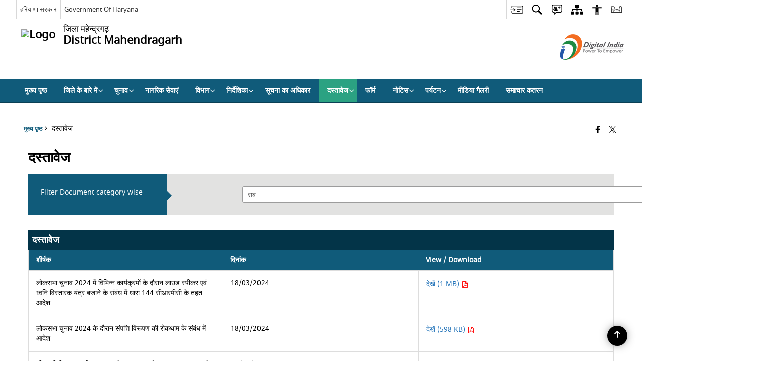

--- FILE ---
content_type: text/html; charset=UTF-8
request_url: https://mahendragarh.gov.in/hi/%E0%A4%A6%E0%A4%B8%E0%A5%8D%E0%A4%A4%E0%A4%BE%E0%A4%B5%E0%A5%87%E0%A4%9C/page/5/
body_size: 41267
content:
<!DOCTYPE html>
<html lang="hi-IN">

<head>
    <meta charset="UTF-8" />
    <meta http-equiv="X-UA-Compatible" content="IE=edge">
    <meta name="viewport" content="width=device-width, initial-scale=1">
    <title>
        दस्तावेज | जिला महेंद्रगढ़,हरियाणा सरकार | भारत    </title>
        <link rel="icon" href="https://cdn.s3waas.gov.in/s338913e1d6a7b94cb0f55994f679f5956/uploads/2018/06/2018060596.png">
        <link rel="profile" href="http://gmpg.org/xfn/11" />
    
        <meta name='robots' content='max-image-preview:large' />
<meta name="keywords" content="दस्तावेज" />
<style id='wp-img-auto-sizes-contain-inline-css'>
img:is([sizes=auto i],[sizes^="auto," i]){contain-intrinsic-size:3000px 1500px}
/*# sourceURL=wp-img-auto-sizes-contain-inline-css */
</style>
<style id='wp-emoji-styles-inline-css'>

	img.wp-smiley, img.emoji {
		display: inline !important;
		border: none !important;
		box-shadow: none !important;
		height: 1em !important;
		width: 1em !important;
		margin: 0 0.07em !important;
		vertical-align: -0.1em !important;
		background: none !important;
		padding: 0 !important;
	}
/*# sourceURL=wp-emoji-styles-inline-css */
</style>
<style id='wp-block-library-inline-css'>
:root{--wp-block-synced-color:#7a00df;--wp-block-synced-color--rgb:122,0,223;--wp-bound-block-color:var(--wp-block-synced-color);--wp-editor-canvas-background:#ddd;--wp-admin-theme-color:#007cba;--wp-admin-theme-color--rgb:0,124,186;--wp-admin-theme-color-darker-10:#006ba1;--wp-admin-theme-color-darker-10--rgb:0,107,160.5;--wp-admin-theme-color-darker-20:#005a87;--wp-admin-theme-color-darker-20--rgb:0,90,135;--wp-admin-border-width-focus:2px}@media (min-resolution:192dpi){:root{--wp-admin-border-width-focus:1.5px}}.wp-element-button{cursor:pointer}:root .has-very-light-gray-background-color{background-color:#eee}:root .has-very-dark-gray-background-color{background-color:#313131}:root .has-very-light-gray-color{color:#eee}:root .has-very-dark-gray-color{color:#313131}:root .has-vivid-green-cyan-to-vivid-cyan-blue-gradient-background{background:linear-gradient(135deg,#00d084,#0693e3)}:root .has-purple-crush-gradient-background{background:linear-gradient(135deg,#34e2e4,#4721fb 50%,#ab1dfe)}:root .has-hazy-dawn-gradient-background{background:linear-gradient(135deg,#faaca8,#dad0ec)}:root .has-subdued-olive-gradient-background{background:linear-gradient(135deg,#fafae1,#67a671)}:root .has-atomic-cream-gradient-background{background:linear-gradient(135deg,#fdd79a,#004a59)}:root .has-nightshade-gradient-background{background:linear-gradient(135deg,#330968,#31cdcf)}:root .has-midnight-gradient-background{background:linear-gradient(135deg,#020381,#2874fc)}:root{--wp--preset--font-size--normal:16px;--wp--preset--font-size--huge:42px}.has-regular-font-size{font-size:1em}.has-larger-font-size{font-size:2.625em}.has-normal-font-size{font-size:var(--wp--preset--font-size--normal)}.has-huge-font-size{font-size:var(--wp--preset--font-size--huge)}.has-text-align-center{text-align:center}.has-text-align-left{text-align:left}.has-text-align-right{text-align:right}.has-fit-text{white-space:nowrap!important}#end-resizable-editor-section{display:none}.aligncenter{clear:both}.items-justified-left{justify-content:flex-start}.items-justified-center{justify-content:center}.items-justified-right{justify-content:flex-end}.items-justified-space-between{justify-content:space-between}.screen-reader-text{border:0;clip-path:inset(50%);height:1px;margin:-1px;overflow:hidden;padding:0;position:absolute;width:1px;word-wrap:normal!important}.screen-reader-text:focus{background-color:#ddd;clip-path:none;color:#444;display:block;font-size:1em;height:auto;left:5px;line-height:normal;padding:15px 23px 14px;text-decoration:none;top:5px;width:auto;z-index:100000}html :where(.has-border-color){border-style:solid}html :where([style*=border-top-color]){border-top-style:solid}html :where([style*=border-right-color]){border-right-style:solid}html :where([style*=border-bottom-color]){border-bottom-style:solid}html :where([style*=border-left-color]){border-left-style:solid}html :where([style*=border-width]){border-style:solid}html :where([style*=border-top-width]){border-top-style:solid}html :where([style*=border-right-width]){border-right-style:solid}html :where([style*=border-bottom-width]){border-bottom-style:solid}html :where([style*=border-left-width]){border-left-style:solid}html :where(img[class*=wp-image-]){height:auto;max-width:100%}:where(figure){margin:0 0 1em}html :where(.is-position-sticky){--wp-admin--admin-bar--position-offset:var(--wp-admin--admin-bar--height,0px)}@media screen and (max-width:600px){html :where(.is-position-sticky){--wp-admin--admin-bar--position-offset:0px}}

/*# sourceURL=wp-block-library-inline-css */
</style><style id='global-styles-inline-css'>
:root{--wp--preset--aspect-ratio--square: 1;--wp--preset--aspect-ratio--4-3: 4/3;--wp--preset--aspect-ratio--3-4: 3/4;--wp--preset--aspect-ratio--3-2: 3/2;--wp--preset--aspect-ratio--2-3: 2/3;--wp--preset--aspect-ratio--16-9: 16/9;--wp--preset--aspect-ratio--9-16: 9/16;--wp--preset--color--black: #000000;--wp--preset--color--cyan-bluish-gray: #abb8c3;--wp--preset--color--white: #ffffff;--wp--preset--color--pale-pink: #f78da7;--wp--preset--color--vivid-red: #cf2e2e;--wp--preset--color--luminous-vivid-orange: #ff6900;--wp--preset--color--luminous-vivid-amber: #fcb900;--wp--preset--color--light-green-cyan: #7bdcb5;--wp--preset--color--vivid-green-cyan: #00d084;--wp--preset--color--pale-cyan-blue: #8ed1fc;--wp--preset--color--vivid-cyan-blue: #0693e3;--wp--preset--color--vivid-purple: #9b51e0;--wp--preset--gradient--vivid-cyan-blue-to-vivid-purple: linear-gradient(135deg,rgb(6,147,227) 0%,rgb(155,81,224) 100%);--wp--preset--gradient--light-green-cyan-to-vivid-green-cyan: linear-gradient(135deg,rgb(122,220,180) 0%,rgb(0,208,130) 100%);--wp--preset--gradient--luminous-vivid-amber-to-luminous-vivid-orange: linear-gradient(135deg,rgb(252,185,0) 0%,rgb(255,105,0) 100%);--wp--preset--gradient--luminous-vivid-orange-to-vivid-red: linear-gradient(135deg,rgb(255,105,0) 0%,rgb(207,46,46) 100%);--wp--preset--gradient--very-light-gray-to-cyan-bluish-gray: linear-gradient(135deg,rgb(238,238,238) 0%,rgb(169,184,195) 100%);--wp--preset--gradient--cool-to-warm-spectrum: linear-gradient(135deg,rgb(74,234,220) 0%,rgb(151,120,209) 20%,rgb(207,42,186) 40%,rgb(238,44,130) 60%,rgb(251,105,98) 80%,rgb(254,248,76) 100%);--wp--preset--gradient--blush-light-purple: linear-gradient(135deg,rgb(255,206,236) 0%,rgb(152,150,240) 100%);--wp--preset--gradient--blush-bordeaux: linear-gradient(135deg,rgb(254,205,165) 0%,rgb(254,45,45) 50%,rgb(107,0,62) 100%);--wp--preset--gradient--luminous-dusk: linear-gradient(135deg,rgb(255,203,112) 0%,rgb(199,81,192) 50%,rgb(65,88,208) 100%);--wp--preset--gradient--pale-ocean: linear-gradient(135deg,rgb(255,245,203) 0%,rgb(182,227,212) 50%,rgb(51,167,181) 100%);--wp--preset--gradient--electric-grass: linear-gradient(135deg,rgb(202,248,128) 0%,rgb(113,206,126) 100%);--wp--preset--gradient--midnight: linear-gradient(135deg,rgb(2,3,129) 0%,rgb(40,116,252) 100%);--wp--preset--font-size--small: 13px;--wp--preset--font-size--medium: 20px;--wp--preset--font-size--large: 36px;--wp--preset--font-size--x-large: 42px;--wp--preset--spacing--20: 0.44rem;--wp--preset--spacing--30: 0.67rem;--wp--preset--spacing--40: 1rem;--wp--preset--spacing--50: 1.5rem;--wp--preset--spacing--60: 2.25rem;--wp--preset--spacing--70: 3.38rem;--wp--preset--spacing--80: 5.06rem;--wp--preset--shadow--natural: 6px 6px 9px rgba(0, 0, 0, 0.2);--wp--preset--shadow--deep: 12px 12px 50px rgba(0, 0, 0, 0.4);--wp--preset--shadow--sharp: 6px 6px 0px rgba(0, 0, 0, 0.2);--wp--preset--shadow--outlined: 6px 6px 0px -3px rgb(255, 255, 255), 6px 6px rgb(0, 0, 0);--wp--preset--shadow--crisp: 6px 6px 0px rgb(0, 0, 0);}:where(.is-layout-flex){gap: 0.5em;}:where(.is-layout-grid){gap: 0.5em;}body .is-layout-flex{display: flex;}.is-layout-flex{flex-wrap: wrap;align-items: center;}.is-layout-flex > :is(*, div){margin: 0;}body .is-layout-grid{display: grid;}.is-layout-grid > :is(*, div){margin: 0;}:where(.wp-block-columns.is-layout-flex){gap: 2em;}:where(.wp-block-columns.is-layout-grid){gap: 2em;}:where(.wp-block-post-template.is-layout-flex){gap: 1.25em;}:where(.wp-block-post-template.is-layout-grid){gap: 1.25em;}.has-black-color{color: var(--wp--preset--color--black) !important;}.has-cyan-bluish-gray-color{color: var(--wp--preset--color--cyan-bluish-gray) !important;}.has-white-color{color: var(--wp--preset--color--white) !important;}.has-pale-pink-color{color: var(--wp--preset--color--pale-pink) !important;}.has-vivid-red-color{color: var(--wp--preset--color--vivid-red) !important;}.has-luminous-vivid-orange-color{color: var(--wp--preset--color--luminous-vivid-orange) !important;}.has-luminous-vivid-amber-color{color: var(--wp--preset--color--luminous-vivid-amber) !important;}.has-light-green-cyan-color{color: var(--wp--preset--color--light-green-cyan) !important;}.has-vivid-green-cyan-color{color: var(--wp--preset--color--vivid-green-cyan) !important;}.has-pale-cyan-blue-color{color: var(--wp--preset--color--pale-cyan-blue) !important;}.has-vivid-cyan-blue-color{color: var(--wp--preset--color--vivid-cyan-blue) !important;}.has-vivid-purple-color{color: var(--wp--preset--color--vivid-purple) !important;}.has-black-background-color{background-color: var(--wp--preset--color--black) !important;}.has-cyan-bluish-gray-background-color{background-color: var(--wp--preset--color--cyan-bluish-gray) !important;}.has-white-background-color{background-color: var(--wp--preset--color--white) !important;}.has-pale-pink-background-color{background-color: var(--wp--preset--color--pale-pink) !important;}.has-vivid-red-background-color{background-color: var(--wp--preset--color--vivid-red) !important;}.has-luminous-vivid-orange-background-color{background-color: var(--wp--preset--color--luminous-vivid-orange) !important;}.has-luminous-vivid-amber-background-color{background-color: var(--wp--preset--color--luminous-vivid-amber) !important;}.has-light-green-cyan-background-color{background-color: var(--wp--preset--color--light-green-cyan) !important;}.has-vivid-green-cyan-background-color{background-color: var(--wp--preset--color--vivid-green-cyan) !important;}.has-pale-cyan-blue-background-color{background-color: var(--wp--preset--color--pale-cyan-blue) !important;}.has-vivid-cyan-blue-background-color{background-color: var(--wp--preset--color--vivid-cyan-blue) !important;}.has-vivid-purple-background-color{background-color: var(--wp--preset--color--vivid-purple) !important;}.has-black-border-color{border-color: var(--wp--preset--color--black) !important;}.has-cyan-bluish-gray-border-color{border-color: var(--wp--preset--color--cyan-bluish-gray) !important;}.has-white-border-color{border-color: var(--wp--preset--color--white) !important;}.has-pale-pink-border-color{border-color: var(--wp--preset--color--pale-pink) !important;}.has-vivid-red-border-color{border-color: var(--wp--preset--color--vivid-red) !important;}.has-luminous-vivid-orange-border-color{border-color: var(--wp--preset--color--luminous-vivid-orange) !important;}.has-luminous-vivid-amber-border-color{border-color: var(--wp--preset--color--luminous-vivid-amber) !important;}.has-light-green-cyan-border-color{border-color: var(--wp--preset--color--light-green-cyan) !important;}.has-vivid-green-cyan-border-color{border-color: var(--wp--preset--color--vivid-green-cyan) !important;}.has-pale-cyan-blue-border-color{border-color: var(--wp--preset--color--pale-cyan-blue) !important;}.has-vivid-cyan-blue-border-color{border-color: var(--wp--preset--color--vivid-cyan-blue) !important;}.has-vivid-purple-border-color{border-color: var(--wp--preset--color--vivid-purple) !important;}.has-vivid-cyan-blue-to-vivid-purple-gradient-background{background: var(--wp--preset--gradient--vivid-cyan-blue-to-vivid-purple) !important;}.has-light-green-cyan-to-vivid-green-cyan-gradient-background{background: var(--wp--preset--gradient--light-green-cyan-to-vivid-green-cyan) !important;}.has-luminous-vivid-amber-to-luminous-vivid-orange-gradient-background{background: var(--wp--preset--gradient--luminous-vivid-amber-to-luminous-vivid-orange) !important;}.has-luminous-vivid-orange-to-vivid-red-gradient-background{background: var(--wp--preset--gradient--luminous-vivid-orange-to-vivid-red) !important;}.has-very-light-gray-to-cyan-bluish-gray-gradient-background{background: var(--wp--preset--gradient--very-light-gray-to-cyan-bluish-gray) !important;}.has-cool-to-warm-spectrum-gradient-background{background: var(--wp--preset--gradient--cool-to-warm-spectrum) !important;}.has-blush-light-purple-gradient-background{background: var(--wp--preset--gradient--blush-light-purple) !important;}.has-blush-bordeaux-gradient-background{background: var(--wp--preset--gradient--blush-bordeaux) !important;}.has-luminous-dusk-gradient-background{background: var(--wp--preset--gradient--luminous-dusk) !important;}.has-pale-ocean-gradient-background{background: var(--wp--preset--gradient--pale-ocean) !important;}.has-electric-grass-gradient-background{background: var(--wp--preset--gradient--electric-grass) !important;}.has-midnight-gradient-background{background: var(--wp--preset--gradient--midnight) !important;}.has-small-font-size{font-size: var(--wp--preset--font-size--small) !important;}.has-medium-font-size{font-size: var(--wp--preset--font-size--medium) !important;}.has-large-font-size{font-size: var(--wp--preset--font-size--large) !important;}.has-x-large-font-size{font-size: var(--wp--preset--font-size--x-large) !important;}
/*# sourceURL=global-styles-inline-css */
</style>

<style id='classic-theme-styles-inline-css'>
/*! This file is auto-generated */
.wp-block-button__link{color:#fff;background-color:#32373c;border-radius:9999px;box-shadow:none;text-decoration:none;padding:calc(.667em + 2px) calc(1.333em + 2px);font-size:1.125em}.wp-block-file__button{background:#32373c;color:#fff;text-decoration:none}
/*# sourceURL=/wp-includes/css/classic-themes.min.css */
</style>
<link rel='stylesheet' id='parichay-login-css-css' href='https://mahendragarh.gov.in/wp-content/mu-plugins/parichay-sso//css/login.css' media='all' />
<link rel='stylesheet' id='base-css-css' href='https://mahendragarh.gov.in/wp-content/themes/district-theme-6/css/base.css' media='all' />
<link rel='stylesheet' id='extra-feature-css-css' href='https://mahendragarh.gov.in/wp-content/plugins/common_utility/css/extra.features.css' media='all' />
<link rel='stylesheet' id='contact-form-7-css' href='https://mahendragarh.gov.in/wp-content/plugins/contact-form-7/includes/css/styles.css' media='all' />
<link rel='stylesheet' id='sliderhelper-css-css' href='https://mahendragarh.gov.in/wp-content/themes/district-theme-6/css/sliderhelper.css' media='all' />
<link rel='stylesheet' id='font-awesome-css' href='https://mahendragarh.gov.in/wp-content/plugins/awaas-accessibility/css/font-awesome.css' media='all' />
<link rel='stylesheet' id='extra_css-css' href='https://mahendragarh.gov.in/wp-content/plugins/awaas-accessibility/css/extra.css' media='screen' />
<script src="https://mahendragarh.gov.in/wp-content/themes/district-theme-6/js/jquery.min.js" id="jquery-core-js"></script>
<script src="https://mahendragarh.gov.in/wp-content/themes/district-theme-6/js/jquery-migrate.min.js" id="jquery-migrate-js"></script>
<script src="https://mahendragarh.gov.in/wp-content/themes/district-theme-6/js/core.min.js" id="jquery-ui-core-js"></script>
<script src="https://mahendragarh.gov.in/wp-content/plugins/awaas-accessibility/js/external.js" id="external-link-js"></script>
<script id="s3waas-accessibility-js-extra">
var S3WaaSAccessibilityParams = {"blogInfoName":"\u091c\u093f\u0932\u093e \u092e\u0939\u0947\u0902\u0926\u094d\u0930\u0917\u0922\u093c,\u0939\u0930\u093f\u092f\u093e\u0923\u093e \u0938\u0930\u0915\u093e\u0930","defaultLinkAriaLabel":"\u092c\u093e\u0939\u0930\u0940 \u0938\u093e\u0907\u091f \u091c\u094b \u090f\u0915 \u0928\u0908 \u0935\u093f\u0902\u0921\u094b \u092e\u0947\u0902 \u0916\u0941\u0932\u0924\u0940 \u0939\u0948","defaultLinkTitle":"\u092c\u093e\u0939\u0930\u0940 \u0938\u093e\u0907\u091f \u091c\u094b \u090f\u0915 \u0928\u0908 \u0935\u093f\u0902\u0921\u094b \u092e\u0947\u0902 \u0916\u0941\u0932\u0924\u0940 \u0939\u0948","flexNavPrevTitle":"\u092a\u093f\u091b\u0932\u093e","flexNavPlayPauseTitle":"Play/Pause","flexNavNextTitle":"\u0905\u0917\u0932\u093e","ariaLabelDownload":"\u0921\u093e\u0909\u0928\u0932\u094b\u0921","excludeExternalLinks":"","nameIsRequired":"Name is a required field","nameInvalidError":"The Name entered is invalid. Only alphabets and space are supported.","emailRequired":"Email is a required field","emailInvalidError":"Please enter a valid email address in the format name@example.com","subjectRequired":"Subject is a required field","messageRequired":"Message is a required field","captchaRequired":"Captcha is a required field"};
//# sourceURL=s3waas-accessibility-js-extra
</script>
<script src="https://mahendragarh.gov.in/wp-content/plugins/awaas-accessibility/js/accessibility.js" id="s3waas-accessibility-js"></script>
<link rel="canonical" href="https://mahendragarh.gov.in/hi/%e0%a4%a6%e0%a4%b8%e0%a5%8d%e0%a4%a4%e0%a4%be%e0%a4%b5%e0%a5%87%e0%a4%9c/" />
<link rel='shortlink' href='https://mahendragarh.gov.in/?p=18728' />
<style>
#map_canvas {
    width: 100%;
    height: 500px;
    border: 2px solid #3872ac;
    position: relative;
}

.markerLoader {
    width: 100px;
    position: absolute;
    top: 50%;
    left: 50%;
    margin-left: -50px;
    margin-top: -50px;
}

.markerLoader img {
    width: 100%;
}

.googleMarkerOptions {
    width: 500px;
    float: right;
    margin-bottom: 15px;
}

.googleMarkerOptions>form {
    display: flex;
    align-items: center;
}

.googleMarkerOptions select {
    height: auto;
    padding: 6px 10px;
    margin: 0 5px;
    border-radius: 4px;
}

.googleMarkerOptions select.radius {
    width: auto;
}

.googleMarkerOptions #utility_type {
    width: 100%;
    margin-left: 0;
}

.googleMarkerOptions>form .btn {
    border-radius: 4px;
    margin-right: 0;
}

.googleMarkerOptions>form .btn:focus {
    outline: none;
}

.googleMarkerOptions>form .nearby-img {
    width: 40px;
    margin-right: 10px;
}

.googleMapMarker {
    display: inline-block;
    width: 100%;
}

body.contrast .googleMapMarkerInfoHOlder {
    background: #000;
    padding: 8px 14px 54px;
}

.googleMapMarkerLocationList {
    margin-top: 25px;
}

.googleMapMarkerLocationList ul {
    display: grid;
    grid-template-columns: repeat(4, 1fr);
    grid-gap: 20px;
    padding: 0;
    word-break: break-word;
}

.googleMapMarkerLocationList li {
    list-style: none;
    padding: 12px;
    box-shadow: 0 0 10px 0 rgba(0, 0, 0, 0.25);
}

/*
                .googleMapMarkerLocationList li:nth-child(7n-2), .googleMapMarkerLocationList li:nth-child(7n-1), .googleMapMarkerLocationList li:nth-child(7n){grid-column: span 4;}
        */
@media screen and (max-width: 1199px) {
    .googleMapMarkerLocationList ul {
        grid-template-columns: repeat(3, 1fr);
    }
}

@media screen and (max-width: 992px) {
    .googleMapMarkerLocationList ul {
        grid-template-columns: repeat(2, 1fr);
    }
}

@media screen and (max-width: 575px) {
    .googleMapMarkerLocationList ul {
        grid-template-columns: repeat(1, 1fr);
    }
}

@media screen and (max-width: 640px) {
    .googleMarkerOptions {
        width: 100%;
    }

    .googleMarkerOptions>form {
        display: block;
        text-align: center;
    }

    .googleMarkerOptions #utility_type {
        width: 100%;
    }

    .googleMarkerOptions>form .nearby-img {
        display: none;
    }

    .googleMarkerOptions select.radius {
        margin: 10px 0;
    }

    .googleMarkerOptions>form .btn {
        font-size: 1.1em;
    }
}
</style>
    <noscript>
        <style>
            #topBar #accessibility ul li .goiSearch, #topBar1 #accessibility ul li .goiSearch{ visibility: visible;}
            #topBar #accessibility ul li .socialIcons ul, #topBar1 #accessibility ul li .socialIcons ul { background: #fff !important;}
            #topBar #accessibility ul li .goiSearch, #topBar1 #accessibility ul li .goiSearch{ right: 0; left: inherit;}
            .nav li a:focus > ul { left: 0; opacity: 0.99;}
            .show-focus-outlines a:focus, .show-focus-outlines button:focus, .show-focus-outlines .carasoleflex-wrap .flexslider .slides > li a:focus, 
            .show-focus-outlines .flexslider .slides>li a:focus
            { outline: 3px solid #d64000 !important;}
            .flexslider .slides>li { display:block;}
            .nav li.active > a, .nav li > a:hover, .nav li > a:focus, .nav ul li a:hover,
            .mva7-thc-activetheme-district-theme-13 .nav li:hover > a, .mva7-thc-activetheme-district-theme-13 .nav li.active > a, .home-13 .nav li:hover > a, .home-13 .nav li.active > a{color:#ffffff;}
            .nav li:hover > a{ border-top:none; color:#ffffff;}
            .nav li.active > a{ border:0;}
            .nav ul{ opacity:1; left:0; position:static !important; width:auto; border:0;}
            .nav li{ position:static !important; display:block; float:none; border:0 !important;}
            .nav li>a { float:none; display:block; background-color:rgba(146,38,4,0.75) !important; color:#ffffff; margin:0; padding:12px 20px !important; border-radius:0; border-bottom:1px solid #ffffff !important; position:static !important; border-top:0; font-size:14px !important;}
            .nav ul.sub-menu li >a{ background-color:rgba(146,38,4,1); font-size:12px !important;}
            ul li .socialIcons{ visibility:visible !important;}
            .mva7-thc-activetheme-district-theme .nav li > a,
            .mva7-thc-activetheme-district-theme .nav li.active > a{ background-color:#9e6b22 !important;}
            .mva7-thc-activetheme-district-theme .nav ul.sub-menu li >a{ background-color:#f3b45b !important;}

            .mva7-thc-activetheme-district-theme-2 .menuWrapper,
            .mva7-thc-activetheme-district-theme-6 .menuWrapper,
            .mva7-thc-activetheme-district-theme-7 .menuWrapper,
            .mva7-thc-activetheme-district-theme-8 .menuWrapper,
            .mva7-thc-activetheme-district-theme-9 .menuWrapper,
            .mva7-thc-activetheme-district-theme-10 .menuWrapper,
            .mva7-thc-activetheme-district-theme-11 .menuWrapper,
            .mva7-thc-activetheme-district-theme-13 .menuWrapper,
            .mva7-thc-activetheme-district-theme-14 .menuWrapper,
            .mva7-thc-activetheme-district-theme-15 .menuWrapper{ background-color:#ffffff;}

            .mva7-thc-activetheme-district-theme-2 .nav li > a,
            .mva7-thc-activetheme-district-theme-2 .nav li.active > a{ background-color:rgba(63,77,184,0.75) !important;}
            .mva7-thc-activetheme-district-theme-2 .nav ul.sub-menu li >a{ background-color:rgba(63,77,184,1) !important;}

            .mva7-thc-activetheme-district-theme-3 .nav li > a,
            .mva7-thc-activetheme-district-theme-3 .nav li.active > a,
            .mva7-thc-activetheme-district-theme-5 .nav li > a,
            .mva7-thc-activetheme-district-theme-5 .nav li.active > a{ background-color:rgba(212,60,60,0.75) !important;}
            .mva7-thc-activetheme-district-theme-3 .nav ul.sub-menu li >a,
            .mva7-thc-activetheme-district-theme-5 .nav ul.sub-menu li >a{ background-color:rgba(212,60,60,1) !important;}

            .mva7-thc-activetheme-district-theme-4 .nav li > a,
            .mva7-thc-activetheme-district-theme-4 .nav li.active > a{ background-color:rgba(184,48,88,0.75) !important;}
            .mva7-thc-activetheme-district-theme-4 .nav ul.sub-menu li >a{ background-color:rgba(184,48,88,1) !important;}

            .mva7-thc-activetheme-district-theme-6 .nav li > a,
            .mva7-thc-activetheme-district-theme-6 .nav li.active > a{ background-color:rgba(16,91,122,0.75) !important;}
            .mva7-thc-activetheme-district-theme-6 .nav ul.sub-menu li >a{ background-color:rgba(16,91,122,1) !important;}

            .mva7-thc-activetheme-district-theme-7 .nav li > a,
            .mva7-thc-activetheme-district-theme-7 .nav li.active > a{ background-color:rgba(2,20,80,0.75) !important;}
            .mva7-thc-activetheme-district-theme-7 .nav ul.sub-menu li >a{ background-color:rgba(2,20,80,1) !important;}

            .mva7-thc-activetheme-district-theme-8 .nav li > a,
            .mva7-thc-activetheme-district-theme-8 .nav li.active > a{ background-color:rgba(0,144,145,0.65) !important;}
            .mva7-thc-activetheme-district-theme-8 .nav ul.sub-menu li >a{ background-color:rgba(0,144,145,1) !important;}

            .mva7-thc-activetheme-district-theme-9 .nav li > a,
            .mva7-thc-activetheme-district-theme-9 .nav li.active > a{ background-color:rgba(60,125,20,0.75) !important;}
            .mva7-thc-activetheme-district-theme-9 .nav ul.sub-menu li >a{ background-color:rgba(60,125,20,1) !important;}

            .mva7-thc-activetheme-district-theme-10 .nav li > a,
            .mva7-thc-activetheme-district-theme-10 .nav li.active > a{ background-color:rgba(233,13,65,0.70) !important;}
            .mva7-thc-activetheme-district-theme-10 .nav ul.sub-menu li >a{ background-color:rgba(233,13,65,1) !important;}

            .mva7-thc-activetheme-district-theme-11 .nav li > a,
            .mva7-thc-activetheme-district-theme-11 .nav li.active > a{ background-color:rgba(104,57,127,0.75) !important;}
            .mva7-thc-activetheme-district-theme-11 .nav ul.sub-menu li >a{ background-color:rgba(104,57,127,1) !important;}

            .mva7-thc-activetheme-district-theme-13 .nav li > a,
            .mva7-thc-activetheme-district-theme-13 .nav li.active > a{ background-color:rgba(0,0,0,0.75) !important;}
            .mva7-thc-activetheme-district-theme-13 .nav ul.sub-menu li >a{ background-color:rgba(0,0,0,1) !important;}

            .mva7-thc-activetheme-district-theme-14 .nav li > a,
            .mva7-thc-activetheme-district-theme-14 .nav li.active > a{ background-color:rgba(0,120,175,0.75) !important;}
            .mva7-thc-activetheme-district-theme-14 .nav ul.sub-menu li >a{ background-color:rgba(0,120,175,1) !important;}

            .mva7-thc-activetheme-district-theme-15 .nav li > a,
            .mva7-thc-activetheme-district-theme-15 .nav li.active > a{ background-color:rgba(150,86,104,0.75) !important;}
            .mva7-thc-activetheme-district-theme-15 .nav ul.sub-menu li >a{ background-color:rgba(150,86,104,1) !important;}y

                                                                                                                                /*for high contrast css*/
                                                                                                                            .contrast #topBar #accessibility ul li .socialIcons ul, .contrast #topBar1 #accessibility ul li .socialIcons ul,
                                                                                                                            .contrast .nav li>a, .contrast .nav ul.sub-menu li >a,
                                                                                                                            .contrast.mva7-thc-activetheme-district-theme .nav li.active > a,
                                                                                                                            .contrast.mva7-thc-activetheme-district-theme .nav ul.sub-menu li >a,
                                                                                                                            .contrast.mva7-thc-activetheme-district-theme-2 .menuWrapper,
                                                                                                                            .contrast.mva7-thc-activetheme-district-theme-6 .menuWrapper,
                                                                                                                            .contrast.mva7-thc-activetheme-district-theme-7 .menuWrapper,
                                                                                                                            .contrast.mva7-thc-activetheme-district-theme-8 .menuWrapper,
                                                                                                                            .contrast.mva7-thc-activetheme-district-theme-9 .menuWrapper,
                                                                                                                            .contrast.mva7-thc-activetheme-district-theme-10 .menuWrapper,
                                                                                                                            .contrast.mva7-thc-activetheme-district-theme-11 .menuWrapper,
                                                                                                                            .contrast.mva7-thc-activetheme-district-theme-13 .menuWrapper,
                                                                                                                            .contrast.mva7-thc-activetheme-district-theme-14 .menuWrapper,
                                                                                                                            .contrast.mva7-thc-activetheme-district-theme-15 .menuWrapper,
                                                                                                                            .contrast.mva7-thc-activetheme-district-theme-2 .nav li > a,
                                                                                                                            .contrast.mva7-thc-activetheme-district-theme-2 .nav li.active > a,
                                                                                                                            .contrast.mva7-thc-activetheme-district-theme-2 .nav ul.sub-menu li >a,
                                                                                                                            .contrast.mva7-thc-activetheme-district-theme-3 .nav li > a,
                                                                                                                            .contrast.mva7-thc-activetheme-district-theme-3 .nav li.active > a,
                                                                                                                            .contrast.mva7-thc-activetheme-district-theme-5 .nav li > a,
                                                                                                                            .contrast.mva7-thc-activetheme-district-theme-5 .nav li.active > a,
                                                                                                                            .contrast.mva7-thc-activetheme-district-theme-3 .nav ul.sub-menu li >a,
                                                                                                                            .contrast.mva7-thc-activetheme-district-theme-5 .nav ul.sub-menu li >a,
                                                                                                                            .contrast.mva7-thc-activetheme-district-theme-4 .nav li > a,
                                                                                                                            .contrast.mva7-thc-activetheme-district-theme-4 .nav li.active > a,
                                                                                                                            .contrast.mva7-thc-activetheme-district-theme-4 .nav ul.sub-menu li >a,
                                                                                                                            .contrast.mva7-thc-activetheme-district-theme-6 .nav li > a,
                                                                                                                            .contrast.mva7-thc-activetheme-district-theme-6 .nav li.active > a,
                                                                                                                            .contrast.mva7-thc-activetheme-district-theme-6 .nav ul.sub-menu li >a,
                                                                                                                            .contrast.mva7-thc-activetheme-district-theme-7 .nav li > a,
                                                                                                                            .contrast.mva7-thc-activetheme-district-theme-7 .nav li.active > a,
                                                                                                                            .contrast.mva7-thc-activetheme-district-theme-7 .nav ul.sub-menu li >a,
                                                                                                                            .contrast.mva7-thc-activetheme-district-theme-8 .nav li > a,
                                                                                                                            .contrast.mva7-thc-activetheme-district-theme-8 .nav li.active > a,
                                                                                                                            .contrast.mva7-thc-activetheme-district-theme-8 .nav ul.sub-menu li >a,
                                                                                                                            .contrast.mva7-thc-activetheme-district-theme-9 .nav li > a,
                                                                                                                            .contrast.mva7-thc-activetheme-district-theme-9 .nav li.active > a,
                                                                                                                            .contrast.mva7-thc-activetheme-district-theme-9 .nav ul.sub-menu li >a,
                                                                                                                            .contrast.mva7-thc-activetheme-district-theme-10 .nav li > a,
                                                                                                                            .contrast.mva7-thc-activetheme-district-theme-10 .nav li.active > a,
                                                                                                                            .contrast.mva7-thc-activetheme-district-theme-10 .nav ul.sub-menu li >a,
                                                                                                                            .contrast.mva7-thc-activetheme-district-theme-11 .nav li > a,
                                                                                                                            .contrast.mva7-thc-activetheme-district-theme-11 .nav li.active > a,
                                                                                                                            .contrast.mva7-thc-activetheme-district-theme-11 .nav ul.sub-menu li >a,
                                                                                                                            .contrast.mva7-thc-activetheme-district-theme-13 .nav li > a,
                                                                                                                            .contrast.mva7-thc-activetheme-district-theme-13 .nav li.active > a,
                                                                                                                            .contrast.mva7-thc-activetheme-district-theme-13 .nav ul.sub-menu li >a,
                                                                                                                            .contrast.mva7-thc-activetheme-district-theme-14 .nav li > a,
                                                                                                                            .contrast.mva7-thc-activetheme-district-theme-14 .nav li.active > a,
                                                                                                                            .contrast.mva7-thc-activetheme-district-theme-14 .nav ul.sub-menu li >a,
                                                                                                                            .contrast.mva7-thc-activetheme-district-theme-15 .nav li > a,
                                                                                                                            .contrast.mva7-thc-activetheme-district-theme-15 .nav li.active > a,
                                                                                                                            .contrast.mva7-thc-activetheme-district-theme-15 .nav ul.sub-menu li >a,
                                                                                                                            body.contrast
                                                                                                                            { background-color:#000 !important;}
            .contrast a, .contrast .socialIcons.select-lang a{ color:#ffff00 !important;}
            body.contrast, .contrast p, .contrast div, .contrast table{ color: #fff !important}
        </style>
    </noscript>
    <meta name="generator" content="Powered by WPBakery Page Builder - drag and drop page builder for WordPress."/>
<noscript><style> .wpb_animate_when_almost_visible { opacity: 1; }</style></noscript>    <!-- HTML5 shim and Respond.js for IE8 support of HTML5 elements and media queries -->
    <!-- WARNING: Respond.js doesn't work if you view the page via file:// -->
    <!--[if lt IE 9]>
      <script src="https://mahendragarh.gov.in/wp-content/themes/district-theme-6/js/html5shiv.min.js"></script>
      <script src="https://mahendragarh.gov.in/wp-content/themes/district-theme-6/js/respond.min.js"></script>
    <![endif]-->
    <script>
    var ajaxurl = "https://mahendragarh.gov.in/wp-admin/admin-ajax.php";
    </script>
</head>

<body class="paged wp-singular page-template page-template-document page-template-document-php page page-id-18728 paged-5 page-paged-5 wp-theme-district-theme-6 mva7-thc-activetheme-district-theme-6 lang-hi wpb-js-composer js-comp-ver-6.13.0 vc_responsive">
        <!--<header id="mainHeader">-->
    <header>
        <section id="topBar" class="wrapper make-accessible-header">
            <div class="container">
                <div id="accessibility">
                    <div class="push-right ">
                        <nav id="accessibility-menu" aria-label="Primary" >
                            <ul id="accessibilityMenu" class="clearfix" aria-label="Topbar menu" >
                                <li><a href="#SkipContent" class="skip-to-content"
                                        title="मुख्य पृष्ठ पर जाएं">
                                        <svg width="32" height="24" viewBox="0 0 40 27" fill="#000"
                                            xmlns="http://www.w3.org/2000/svg">
                                            <path
                                                d="M35.7451 0.628906C35.9372 0.628906 36.1614 0.628619 36.3535 0.661133C36.6739 0.693692 36.9949 0.75941 37.2832 0.889648C37.9558 1.15014 38.5006 1.57357 38.917 2.12695C39.2052 2.48504 39.4295 2.90824 39.5576 3.39648C39.6216 3.62421 39.6857 3.81945 39.7178 4.01465V22.7041C39.6537 22.8994 39.6216 23.0948 39.5576 23.29C39.4295 23.7459 39.2053 24.2024 38.917 24.5605C38.5006 25.1139 37.9238 25.5374 37.2832 25.7979C36.9949 25.8955 36.6739 25.9928 36.3535 26.0254C36.1614 26.0579 35.9373 26.0576 35.7451 26.0576H7.80762C5.50113 26.0574 3.83496 24.3646 3.83496 22.0205V19.1875C3.83508 18.6341 4.12402 18.2113 4.60449 18.0811C5.30927 17.8858 5.91797 18.4068 5.91797 19.2207V22.0205C5.91797 23.1925 6.62249 23.9412 7.80762 23.9414H35.6807C36.5135 23.9414 37.155 23.5186 37.4434 22.835C37.5074 22.6071 37.5712 22.3463 37.5713 22.0859V4.60156C37.5713 4.30867 37.5394 4.08034 37.4434 3.85254C37.1871 3.16879 36.5457 2.74512 35.6807 2.74512H7.80762C6.6546 2.7453 5.91808 3.46163 5.91797 4.66602V7.4668C5.91777 8.28044 5.30908 8.80153 4.60449 8.60645C4.12394 8.47621 3.83498 8.05251 3.83496 7.49902V4.66602C3.83509 2.32202 5.50122 0.629121 7.80762 0.628906H35.7451ZM27.6074 17.8203C28.2801 17.8203 28.7606 18.276 28.7607 18.8945C28.7607 19.5457 28.3122 19.9697 27.6074 19.9697H20.0781C19.5338 19.9695 19.0857 19.546 19.0215 19.0254C18.9894 18.4719 19.3419 17.9828 19.8545 17.8525C19.9506 17.8201 20.0788 17.8203 20.1748 17.8203H27.6074ZM10.6592 9.32227C10.7233 9.32227 10.7877 9.35449 10.8838 9.35449C11.108 9.38706 11.2684 9.51727 11.3965 9.64746C11.5246 9.7777 11.6843 9.90882 11.8125 10.0391C11.8766 10.1367 11.9733 10.2344 12.0693 10.332C12.1652 10.4294 12.2293 10.4944 12.3252 10.5918C12.5815 10.8523 12.8064 11.081 13.0947 11.374L13.1582 11.4385C13.4786 11.7315 13.7675 12.0576 14.0879 12.3506C14.1518 12.4156 14.2154 12.4809 14.2793 12.5459C14.3434 12.6436 14.44 12.709 14.5361 12.8066C14.7282 13.0018 14.9202 13.1971 15.1123 13.4248C15.1764 13.5225 15.1769 13.6204 15.209 13.6855V13.75C15.209 13.7825 15.2412 13.7829 15.2412 13.8154V14.0107C15.2114 14.0107 15.2091 14.039 15.209 14.043C15.1769 14.2383 15.0803 14.4342 14.9521 14.5645C14.6639 14.8574 14.4074 15.1182 14.1191 15.4111L13.5752 15.9648C13.2869 16.2579 12.9983 16.5507 12.71 16.8438C12.5498 17.0065 12.3896 17.1693 12.2295 17.332C11.9732 17.5925 11.7163 17.8528 11.46 18.1133L11.4287 18.1455C11.3006 18.2757 11.1717 18.4066 10.9795 18.4717H10.9482C10.9481 18.5022 10.9193 18.5038 10.916 18.5039L10.8838 18.5371H10.499V18.5039C10.4673 18.5038 10.4671 18.4719 10.4355 18.4717C10.4039 18.4396 10.3719 18.4385 10.3711 18.4385C10.1149 18.3733 9.98673 18.1784 9.89062 18.0156C9.76253 17.7553 9.73045 17.495 9.8584 17.2021C9.89044 17.0719 9.98671 16.9733 10.0508 16.9082L10.083 16.876C10.147 16.8109 10.2114 16.7457 10.2754 16.6807C10.3072 16.6484 10.3069 16.6477 10.3389 16.6152C10.4349 16.5176 10.5309 16.4199 10.627 16.3223L10.6592 16.29C10.6911 16.2576 10.7549 16.1929 10.7871 16.1602L11.2363 15.7041C11.2683 15.6716 11.3001 15.6389 11.332 15.6064C11.3961 15.5414 11.4604 15.4762 11.5244 15.4111C11.5565 15.3786 11.6203 15.3128 11.6523 15.2803C11.6843 15.2478 11.7482 15.183 11.7803 15.1504C11.8443 15.0853 11.9086 15.0201 11.9727 14.9551C12.0047 14.9225 12.0373 14.89 12.0693 14.8574H0.887695C0.727657 14.8574 0.567768 14.8573 0.47168 14.7598C0.279453 14.597 0.118763 14.434 0.0546875 14.2061C-0.0733002 13.8481 0.0227193 13.4899 0.342773 13.2295C0.502962 13.0667 0.695846 13.002 0.952148 13.002H12.0693C12.0373 12.9694 11.9735 12.9037 11.9414 12.8711C11.8774 12.806 11.7809 12.7087 11.7168 12.6436C11.6207 12.5459 11.5561 12.4805 11.46 12.3828C11.364 12.2853 11.3001 12.2197 11.2041 12.1221C11.1081 12.057 11.0442 11.992 10.9482 11.8945C10.8842 11.8294 10.8512 11.7966 10.7871 11.7314C10.755 11.6988 10.6911 11.634 10.6592 11.6016C10.4029 11.3411 10.243 11.1452 10.0508 10.9824C9.79471 10.7221 9.69856 10.4621 9.73047 10.1367C9.76251 9.87624 9.89078 9.68038 10.083 9.51758C10.2431 9.38749 10.4351 9.32231 10.6592 9.32227ZM33.2783 12.1875C34.0471 12.1876 34.5272 12.8062 34.335 13.5225C34.2068 13.9457 33.9184 14.2064 33.502 14.2715C33.3739 14.3039 33.2139 14.3037 33.0859 14.3037H20.335C20.2068 14.3037 20.0783 14.304 19.9502 14.2715C19.3736 14.1738 18.9896 13.7175 19.0537 13.1641C19.0859 12.6108 19.5017 12.1877 20.0781 12.1875H33.2783ZM33.2783 6.52246C34.0471 6.5226 34.5272 7.14119 34.335 7.85742C34.2068 8.28048 33.9183 8.54135 33.502 8.60645C33.3739 8.63888 33.2139 8.63867 33.0859 8.63867H20.335C20.2068 8.63867 20.0783 8.639 19.9502 8.60645C19.3736 8.50873 18.9896 8.01995 19.0537 7.49902C19.0857 6.94564 19.5016 6.52265 20.0781 6.52246H33.2783Z">
                                            </path>
                                        </svg>
                                        <!-- <strong
                                        class="responsive-hide">
                                        <svg width="32" height="24" viewBox="0 0 40 27" fill="#000"
                                            xmlns="http://www.w3.org/2000/svg">
                                            <path
                                                d="M35.7451 0.628906C35.9372 0.628906 36.1614 0.628619 36.3535 0.661133C36.6739 0.693692 36.9949 0.75941 37.2832 0.889648C37.9558 1.15014 38.5006 1.57357 38.917 2.12695C39.2052 2.48504 39.4295 2.90824 39.5576 3.39648C39.6216 3.62421 39.6857 3.81945 39.7178 4.01465V22.7041C39.6537 22.8994 39.6216 23.0948 39.5576 23.29C39.4295 23.7459 39.2053 24.2024 38.917 24.5605C38.5006 25.1139 37.9238 25.5374 37.2832 25.7979C36.9949 25.8955 36.6739 25.9928 36.3535 26.0254C36.1614 26.0579 35.9373 26.0576 35.7451 26.0576H7.80762C5.50113 26.0574 3.83496 24.3646 3.83496 22.0205V19.1875C3.83508 18.6341 4.12402 18.2113 4.60449 18.0811C5.30927 17.8858 5.91797 18.4068 5.91797 19.2207V22.0205C5.91797 23.1925 6.62249 23.9412 7.80762 23.9414H35.6807C36.5135 23.9414 37.155 23.5186 37.4434 22.835C37.5074 22.6071 37.5712 22.3463 37.5713 22.0859V4.60156C37.5713 4.30867 37.5394 4.08034 37.4434 3.85254C37.1871 3.16879 36.5457 2.74512 35.6807 2.74512H7.80762C6.6546 2.7453 5.91808 3.46163 5.91797 4.66602V7.4668C5.91777 8.28044 5.30908 8.80153 4.60449 8.60645C4.12394 8.47621 3.83498 8.05251 3.83496 7.49902V4.66602C3.83509 2.32202 5.50122 0.629121 7.80762 0.628906H35.7451ZM27.6074 17.8203C28.2801 17.8203 28.7606 18.276 28.7607 18.8945C28.7607 19.5457 28.3122 19.9697 27.6074 19.9697H20.0781C19.5338 19.9695 19.0857 19.546 19.0215 19.0254C18.9894 18.4719 19.3419 17.9828 19.8545 17.8525C19.9506 17.8201 20.0788 17.8203 20.1748 17.8203H27.6074ZM10.6592 9.32227C10.7233 9.32227 10.7877 9.35449 10.8838 9.35449C11.108 9.38706 11.2684 9.51727 11.3965 9.64746C11.5246 9.7777 11.6843 9.90882 11.8125 10.0391C11.8766 10.1367 11.9733 10.2344 12.0693 10.332C12.1652 10.4294 12.2293 10.4944 12.3252 10.5918C12.5815 10.8523 12.8064 11.081 13.0947 11.374L13.1582 11.4385C13.4786 11.7315 13.7675 12.0576 14.0879 12.3506C14.1518 12.4156 14.2154 12.4809 14.2793 12.5459C14.3434 12.6436 14.44 12.709 14.5361 12.8066C14.7282 13.0018 14.9202 13.1971 15.1123 13.4248C15.1764 13.5225 15.1769 13.6204 15.209 13.6855V13.75C15.209 13.7825 15.2412 13.7829 15.2412 13.8154V14.0107C15.2114 14.0107 15.2091 14.039 15.209 14.043C15.1769 14.2383 15.0803 14.4342 14.9521 14.5645C14.6639 14.8574 14.4074 15.1182 14.1191 15.4111L13.5752 15.9648C13.2869 16.2579 12.9983 16.5507 12.71 16.8438C12.5498 17.0065 12.3896 17.1693 12.2295 17.332C11.9732 17.5925 11.7163 17.8528 11.46 18.1133L11.4287 18.1455C11.3006 18.2757 11.1717 18.4066 10.9795 18.4717H10.9482C10.9481 18.5022 10.9193 18.5038 10.916 18.5039L10.8838 18.5371H10.499V18.5039C10.4673 18.5038 10.4671 18.4719 10.4355 18.4717C10.4039 18.4396 10.3719 18.4385 10.3711 18.4385C10.1149 18.3733 9.98673 18.1784 9.89062 18.0156C9.76253 17.7553 9.73045 17.495 9.8584 17.2021C9.89044 17.0719 9.98671 16.9733 10.0508 16.9082L10.083 16.876C10.147 16.8109 10.2114 16.7457 10.2754 16.6807C10.3072 16.6484 10.3069 16.6477 10.3389 16.6152C10.4349 16.5176 10.5309 16.4199 10.627 16.3223L10.6592 16.29C10.6911 16.2576 10.7549 16.1929 10.7871 16.1602L11.2363 15.7041C11.2683 15.6716 11.3001 15.6389 11.332 15.6064C11.3961 15.5414 11.4604 15.4762 11.5244 15.4111C11.5565 15.3786 11.6203 15.3128 11.6523 15.2803C11.6843 15.2478 11.7482 15.183 11.7803 15.1504C11.8443 15.0853 11.9086 15.0201 11.9727 14.9551C12.0047 14.9225 12.0373 14.89 12.0693 14.8574H0.887695C0.727657 14.8574 0.567768 14.8573 0.47168 14.7598C0.279453 14.597 0.118763 14.434 0.0546875 14.2061C-0.0733002 13.8481 0.0227193 13.4899 0.342773 13.2295C0.502962 13.0667 0.695846 13.002 0.952148 13.002H12.0693C12.0373 12.9694 11.9735 12.9037 11.9414 12.8711C11.8774 12.806 11.7809 12.7087 11.7168 12.6436C11.6207 12.5459 11.5561 12.4805 11.46 12.3828C11.364 12.2853 11.3001 12.2197 11.2041 12.1221C11.1081 12.057 11.0442 11.992 10.9482 11.8945C10.8842 11.8294 10.8512 11.7966 10.7871 11.7314C10.755 11.6988 10.6911 11.634 10.6592 11.6016C10.4029 11.3411 10.243 11.1452 10.0508 10.9824C9.79471 10.7221 9.69856 10.4621 9.73047 10.1367C9.76251 9.87624 9.89078 9.68038 10.083 9.51758C10.2431 9.38749 10.4351 9.32231 10.6592 9.32227ZM33.2783 12.1875C34.0471 12.1876 34.5272 12.8062 34.335 13.5225C34.2068 13.9457 33.9184 14.2064 33.502 14.2715C33.3739 14.3039 33.2139 14.3037 33.0859 14.3037H20.335C20.2068 14.3037 20.0783 14.304 19.9502 14.2715C19.3736 14.1738 18.9896 13.7175 19.0537 13.1641C19.0859 12.6108 19.5017 12.1877 20.0781 12.1875H33.2783ZM33.2783 6.52246C34.0471 6.5226 34.5272 7.14119 34.335 7.85742C34.2068 8.28048 33.9183 8.54135 33.502 8.60645C33.3739 8.63888 33.2139 8.63867 33.0859 8.63867H20.335C20.2068 8.63867 20.0783 8.639 19.9502 8.60645C19.3736 8.50873 18.9896 8.01995 19.0537 7.49902C19.0857 6.94564 19.5016 6.52265 20.0781 6.52246H33.2783Z">
                                            </path>
                                        </svg>
                                    </strong> -->
                                    </a>
                                </li>
                                <li class="searchbox">
                                    <a href="javascript:void(0);" title="साइट खोज"
                                        aria-label="साइट खोज" role="button"
                                        data-toggle="dropdown">
                                        <svg width="20" height="20" viewBox="0 0 19 19" fill="#000"
                                            xmlns="http://www.w3.org/2000/svg">
                                            <path
                                                d="M4.89648 0.442261C6.22477 -0.036468 7.66305 -0.129147 9.04199 0.176636C10.4208 0.482456 11.6836 1.1733 12.6816 2.16785C13.9109 3.39515 14.6679 5.0133 14.8203 6.73914C14.9727 8.46496 14.51 10.1895 13.5146 11.6112C13.8121 11.6723 14.086 11.8176 14.3018 12.0302L18.5186 16.2245C18.7817 16.5223 18.921 16.9093 18.9082 17.3055C18.8953 17.7016 18.7309 18.078 18.4492 18.3583C18.1674 18.6386 17.7889 18.8016 17.3906 18.8143C16.9923 18.8271 16.604 18.6884 16.3047 18.4266L12.0879 14.2323C11.8739 14.0178 11.7272 13.746 11.666 13.4501C10.5062 14.2526 9.14014 14.7092 7.72852 14.7665C6.31697 14.8238 4.91793 14.48 3.69629 13.7743C2.47461 13.0685 1.48055 12.0301 0.831055 10.7821C0.181702 9.53425 -0.0955811 8.12792 0.0302734 6.72839C0.156225 5.32864 0.680975 3.99322 1.54297 2.87976C2.40495 1.76641 3.56827 0.920971 4.89648 0.442261ZM8.51172 1.98425C7.43661 1.77158 6.3223 1.88146 5.30957 2.29871C4.29688 2.71597 3.4313 3.42244 2.82227 4.32898C2.21321 5.23568 1.8877 6.30197 1.8877 7.39246C1.88772 8.4829 2.21324 9.54926 2.82227 10.4559C3.4313 11.3624 4.29694 12.069 5.30957 12.4862C6.32232 12.9034 7.4366 13.0124 8.51172 12.7997C9.58691 12.587 10.5744 12.062 11.3496 11.2909V11.2899C12.3872 10.2551 12.9697 8.85302 12.9697 7.39148C12.9696 5.9301 12.3871 4.5287 11.3496 3.49402C10.5744 2.72294 9.58692 2.19699 8.51172 1.98425Z">
                                            </path>
                                        </svg>
                                    </a>
                                    <div class="goiSearch">
                                        <form action="https://mahendragarh.gov.in/hi/" method="get">
                                            <label for="search" class="hide">खोजें</label>
                                                                                        <input type="search" placeholder="Search here..." title="Enter Text" name="s" id="search" value="" />
                                                                                        <button type="submit" title="खोजें"><small class="tcon">खोजें</small><span class="icon-search" aria-hidden="true"></span></button>
                                        </form>
                                    </div>
                                </li>
                                                                <li>
                                    <a href="#" title="सोशल मीडिया लिंक"
                                        class="show-social-links" role="button" data-toggle="dropdown">
                                        <svg width="23" height="22" viewBox="0 0 23 22" fill="#000"
                                            xmlns="http://www.w3.org/2000/svg">
                                            <path
                                                d="M19.3096 0C20.2879 0.00121139 21.2262 0.39024 21.918 1.08203C22.6096 1.77386 22.9988 2.71213 23 3.69043V13.8359C22.9989 14.8144 22.6097 15.7525 21.918 16.4443C21.2261 17.1363 20.288 17.5261 19.3096 17.5273H10.4492L6.43262 21.334C6.31765 21.4654 6.16545 21.559 5.99609 21.6016C5.82674 21.6441 5.64785 21.6337 5.48438 21.5723C5.32114 21.5108 5.18038 21.4012 5.08105 21.2578C4.98165 21.1142 4.92867 20.9432 4.92871 20.7686L4.41309 17.5273H3.69043C2.71197 17.5261 1.77385 17.1363 1.08203 16.4443C0.390247 15.7525 0.00105979 14.8144 0 13.8359V3.69043C0.0011763 2.71213 0.390314 1.77386 1.08203 1.08203C1.77383 0.390232 2.71207 0.00121139 3.69043 0H19.3096ZM3.69043 1.7168C3.16761 1.71827 2.6663 1.92691 2.29688 2.29688C1.92771 2.6668 1.72045 3.16781 1.71973 3.69043V13.8359C1.72033 14.3593 1.92785 14.8613 2.29785 15.2314C2.66788 15.6016 3.16999 15.8098 3.69336 15.8105H5.27148C5.49909 15.8105 5.71794 15.9006 5.87891 16.0615C6.03984 16.2225 6.12988 16.4414 6.12988 16.6689L6.41602 19.0576L9.41504 16.1035C9.49564 16.0115 9.59464 15.9372 9.70605 15.8867C9.81764 15.8362 9.93907 15.8104 10.0615 15.8105H19.3096C19.833 15.8098 20.3351 15.6016 20.7051 15.2314C21.0751 14.8613 21.2826 14.3593 21.2832 13.8359V3.69043C21.2825 3.16735 21.0749 2.6659 20.7051 2.2959C20.3351 1.92576 19.833 1.71755 19.3096 1.7168H3.69043ZM10.9736 9.1543C12.1697 9.80535 12.9873 11.1192 12.9873 12.6348C12.987 12.8681 12.9668 13.1012 12.9268 13.3311H5.60938C5.56985 13.1012 5.55009 12.8681 5.5498 12.6348C5.5498 11.1238 6.36261 9.81352 7.55176 9.16016C8.02414 9.58008 8.63333 9.81166 9.26367 9.81055C9.894 9.80946 10.5027 9.57591 10.9736 9.1543ZM5.16797 7.60938C5.58973 7.9831 6.13334 8.18968 6.69629 8.18945C6.76484 8.18945 6.83321 8.18567 6.90039 8.17969C6.97786 8.38479 7.08192 8.57926 7.20898 8.75781C6.71861 9.02276 6.28921 9.3889 5.9502 9.83203C5.61134 10.275 5.37031 10.7849 5.24219 11.3281H3.42871C3.39334 11.123 3.37617 10.9152 3.37598 10.707C3.37598 9.36073 4.10298 8.19193 5.16797 7.60938ZM9.29688 5.26367C10.3869 5.26367 11.2713 6.14727 11.2715 7.2373C11.2715 8.32746 10.387 9.21191 9.29688 9.21191C8.2069 9.2117 7.32324 8.32733 7.32324 7.2373C7.32338 6.1474 8.20699 5.26388 9.29688 5.26367ZM16.5918 3.71875C16.7005 3.71875 16.8056 3.76138 16.8838 3.83691C16.9617 3.91242 17.007 4.01557 17.0107 4.12402V5.81934H18.7051C18.8135 5.82317 18.9168 5.86922 18.9922 5.94727C19.0675 6.02538 19.1094 6.12975 19.1094 6.23828C19.1094 6.34675 19.0675 6.45119 18.9922 6.5293C18.9168 6.60728 18.8135 6.65345 18.7051 6.65723H17.0107V8.34863C17.007 8.45706 16.9617 8.56025 16.8838 8.63574C16.8056 8.71126 16.7005 8.75391 16.5918 8.75391C16.4832 8.75384 16.3789 8.71121 16.3008 8.63574C16.2227 8.56023 16.1766 8.45717 16.1729 8.34863V6.65527H14.4795C14.3709 6.65155 14.268 6.6055 14.1924 6.52734C14.1169 6.44921 14.0742 6.34497 14.0742 6.23633C14.0742 6.12768 14.1169 6.02345 14.1924 5.94531C14.268 5.86716 14.3709 5.8211 14.4795 5.81738H16.1729V4.12402C16.1766 4.01546 16.2227 3.91244 16.3008 3.83691C16.3789 3.76144 16.4832 3.71881 16.5918 3.71875ZM6.64648 4.0625C6.95349 4.05659 7.25712 4.13158 7.52637 4.28027C7.79557 4.42897 8.02141 4.64626 8.18164 4.91016C7.68422 5.14089 7.27503 5.52869 7.01562 6.01465C6.75622 6.50051 6.66019 7.05821 6.74316 7.60352C6.7222 7.60449 6.70163 7.60739 6.68066 7.60742V7.60938C6.37365 7.60938 6.07108 7.52891 5.80469 7.375C5.53845 7.22119 5.31726 6.99924 5.16211 6.73242C5.00691 6.4654 4.92382 6.16195 4.9209 5.85254C4.918 5.5432 4.99542 5.23861 5.14551 4.96875C5.29562 4.69889 5.51298 4.47339 5.77637 4.31445C6.03971 4.15554 6.33961 4.06845 6.64648 4.0625Z">
                                            </path>
                                        </svg>
                                        <span class="off-css">सोशल मीडिया लिंक</span>
                                    </a>
                                    <ul class="socialIcons">
                                                                                <li><a href="https://www.facebook.com/p/DC-Mahendragarh-100068186996026/" target="_blank"
                                                aria-label="फेसबुक | बाहरी साइट जो एक नई विंडो में खुलती है"><img
                                                    src="https://mahendragarh.gov.in/wp-content/themes/district-theme-6/images/ico-facebook.png"
                                                    alt="फेसबुक , बाहरी साइट जो एक नई विंडो में खुलती है"></a>
                                        </li>
                                                                                                                        <li><a href="https://x.com/DCMahendragarh?t=dOs8oEi9ibjpTaOyUR-mdQ&s=08" target="_blank"
                                                aria-label="X | External site that opens in a new window"><img
                                                    src="https://mahendragarh.gov.in/wp-content/themes/district-theme-6/images/ico-twitter.png"
                                                    class="x-icon"
                                                    alt="X | External site that opens in a new window"></a>
                                        </li>
                                                                                                                        <li><a href="https://www.youtube.com/@dcmahendragarh" target="_blank"
                                                aria-label="यूट्यूब | बाहरी साइट जो एक नई विंडो में खुलती है"><img
                                                    src="https://mahendragarh.gov.in/wp-content/themes/district-theme-6/images/ico-youtube.png"
                                                    alt="यूट्यूब | बाहरी साइट जो एक नई विंडो में खुलती है"></a>
                                        </li>
                                                                                                                         
                                    </ul>
                                </li>
                                                                <li>
                                    <a href="https://mahendragarh.gov.in/hi/साइटमैप/"
                                        title="साइटमैप">
                                        <svg width="28" height="22" viewBox="0 0 28 22" fill="#000"
                                            xmlns="http://www.w3.org/2000/svg">
                                            <path
                                                d="M22.4004 15.125C21.6304 15.125 21 15.7437 21 16.5V20.625C21 21.3821 21.6295 22 22.4004 22H26.5996C27.3705 22 28 21.3821 28 20.625V16.5C28 15.7429 27.3705 15.125 26.5996 15.125H22.4004ZM11.9004 15.125C11.1304 15.125 10.5 15.7437 10.5 16.5V20.625C10.5 21.3821 11.1295 22 11.9004 22H16.0996C16.8705 22 17.5 21.3821 17.5 20.625V16.5C17.5 15.7429 16.8705 15.125 16.0996 15.125H11.9004ZM1.40039 15.125C0.630391 15.125 0 15.7437 0 16.5V20.625C0 21.3821 0.629516 22 1.40039 22H5.59961C6.37048 22 7 21.3821 7 20.625V16.5C7 15.7429 6.37048 15.125 5.59961 15.125H1.40039ZM11.2002 0C10.4293 0 9.7998 0.617891 9.7998 1.375V5.5C9.7998 6.25711 10.4293 6.875 11.2002 6.875H12.9502V9.625H4.12988C3.20244 9.62506 2.4502 10.3688 2.4502 11.2754V13.75H4.5498V11.6875H12.9502V13.75H15.0498V11.6875H23.4502V13.75H25.5498V11.2754C25.5498 10.3688 24.7954 9.62512 23.8711 9.625H15.0498V6.875H16.7998C17.5707 6.875 18.2002 6.25711 18.2002 5.5V1.375C18.2002 0.617891 17.5698 0 16.7998 0H11.2002Z">
                                            </path>
                                        </svg>
                                        <span class="off-css">साइट मानचित्र</span>
                                    </a>
                                </li>
                                <li>
                                    <a href="javascript:void(0);" title="Accessibility Links"
                                        aria-label="Accessibility Links"
                                        class="accessible-icon" role="button" data-toggle="dropdown">
                                        <svg width="22" height="23" viewBox="0 0 22 23" fill="#000"
                                            xmlns="http://www.w3.org/2000/svg">
                                            <path
                                                d="M21.7598 8.37793H14.5859V22.9131H12.1943V16.2041H9.80371V22.9131H7.41211V8.37793H0.238281V6.1416H21.7598V8.37793ZM10.999 0.550781C12.3142 0.55082 13.3906 1.55719 13.3906 2.78711C13.3906 4.01699 12.3142 5.0234 10.999 5.02344C9.68385 5.02344 8.60746 4.01702 8.60742 2.78711C8.60742 1.55716 9.68382 0.550781 10.999 0.550781Z">
                                            </path>
                                        </svg>
                                        <span class="off-css">Accessibility Links</span>
                                    </a>
                                    <div class="accessiblelinks textSizing"
                                        aria-label="accessiblelinks">
                                        <div class="heading5 text-center" role="heading" aria-level="2">Accessibility
                                            Tools</div>
                                        <fieldset>
                                            <legend>Color Contrast</legend>
                                            <ul aria-label="Color Contrast controls">

                                                <li class="highContrast dark tog-con">
                                                    <button aria-label="High Contrast"
                                                        tabindex="0" title="High Contrast">
                                                        <svg xmlns="http://www.w3.org/2000/svg" height="24px"
                                                            viewBox="0 -960 960 960" width="24px">
                                                            <path
                                                                d="M480-288.46 531.54-340H620v-88.46L671.54-480 620-531.54V-620h-88.46L480-671.54 428.46-620H340v88.46L288.46-480 340-428.46V-340h88.46L480-288.46Zm0-81.54v-220q45.77 0 77.88 32.12Q590-525.77 590-480q0 45.77-32.12 77.88Q525.77-370 480-370ZM172.31-180Q142-180 121-201q-21-21-21-51.31v-455.38Q100-738 121-759q21-21 51.31-21h615.38Q818-780 839-759q21 21 21 51.31v455.38Q860-222 839-201q-21 21-51.31 21H172.31Zm0-60h615.38q4.62 0 8.46-3.85 3.85-3.84 3.85-8.46v-455.38q0-4.62-3.85-8.46-3.84-3.85-8.46-3.85H172.31q-4.62 0-8.46 3.85-3.85 3.84-3.85 8.46v455.38q0 4.62 3.85 8.46 3.84 3.85 8.46 3.85ZM160-240v-480 480Z">
                                                            </path>
                                                        </svg>
                                                        <span aria-hidden="true">High Contrast</span>
                                                        <span
                                                            class="tcon">High Contrast</span></button>
                                                </li>
                                                <li class="highContrast light">
                                                    <button id="highContrast" class="link-selected" tabindex="0"
                                                        aria-label="Normal Contrast - Selected"
                                                        title="Normal Contrast - Selected">
                                                        <svg width="24" height="24" viewBox="0 0 24 24" fill="none"
                                                            xmlns="http://www.w3.org/2000/svg">
                                                            <path
                                                                d="M12 16.7885L13.2885 15.5H15.5V13.2885L16.7885 12L15.5 10.7115V8.5H13.2885L12 7.2115L10.7115 8.5H8.5V10.7115L7.2115 12L8.5 13.2885V15.5H10.7115L12 16.7885ZM4.30775 19.5C3.80258 19.5 3.375 19.325 3.025 18.975C2.675 18.625 2.5 18.1974 2.5 17.6923V6.30775C2.5 5.80258 2.675 5.375 3.025 5.025C3.375 4.675 3.80258 4.5 4.30775 4.5H19.6923C20.1974 4.5 20.625 4.675 20.975 5.025C21.325 5.375 21.5 5.80258 21.5 6.30775V17.6923C21.5 18.1974 21.325 18.625 20.975 18.975C20.625 19.325 20.1974 19.5 19.6923 19.5H4.30775ZM4.30775 18H19.6923C19.7693 18 19.8398 17.9679 19.9038 17.9038C19.9679 17.8398 20 17.7693 20 17.6923V6.30775C20 6.23075 19.9679 6.16025 19.9038 6.09625C19.8398 6.03208 19.7693 6 19.6923 6H4.30775C4.23075 6 4.16025 6.03208 4.09625 6.09625C4.03208 6.16025 4 6.23075 4 6.30775V17.6923C4 17.7693 4.03208 17.8398 4.09625 17.9038C4.16025 17.9679 4.23075 18 4.30775 18Z">
                                                            </path>
                                                            <path
                                                                d="M15 12C15 13.6569 13.6569 15 12 15C10.3431 15 9 13.6569 9 12C9 10.3431 10.3431 9 12 9C13.6569 9 15 10.3431 15 12Z"
                                                                fill="white"></path>
                                                        </svg>
                                                        <span aria-hidden="true">Normal Contrast</span> <span
                                                            class="tcon">Normal Contrast - Selected</span></button>
                                                </li>
                                                <li class="highlight-links">
                                                    <button id="highlightLinks" class="selected-link" tabindex="0"
                                                        aria-label="Highlight Links">

                                                        <svg xmlns="http://www.w3.org/2000/svg" height="24px"
                                                            viewBox="0 -960 960 960" width="24px">
                                                            <path
                                                                d="M432.31-298.46H281.54q-75.34 0-128.44-53.1Q100-404.65 100-479.98q0-75.33 53.1-128.44 53.1-53.12 128.44-53.12h150.77v60H281.54q-50.39 0-85.96 35.58Q160-530.38 160-480q0 50.38 35.58 85.96 35.57 35.58 85.96 35.58h150.77v60ZM330-450v-60h300v60H330Zm197.69 151.54v-60h150.77q50.39 0 85.96-35.58Q800-429.62 800-480q0-50.38-35.58-85.96-35.57-35.58-85.96-35.58H527.69v-60h150.77q75.34 0 128.44 53.1Q860-555.35 860-480.02q0 75.33-53.1 128.44-53.1 53.12-128.44 53.12H527.69Z">
                                                            </path>
                                                        </svg>
                                                        <span aria-hidden="true">Highlight Links</span> <span
                                                            class="tcon">Highlight Links - Selected</span></button>
                                                </li>
                                                <li class="invert">
                                                    <button id="invert" tabindex="0"
                                                        aria-label="Invert page colors">
                                                        <svg xmlns="http://www.w3.org/2000/svg" height="24px"
                                                            viewBox="0 -960 960 960" width="24px">
                                                            <path
                                                                d="M480.07-100q-78.84 0-148.21-29.92t-120.68-81.21q-51.31-51.29-81.25-120.63Q100-401.1 100-479.93q0-78.84 29.92-148.21t81.21-120.68q51.29-51.31 120.63-81.25Q401.1-860 479.93-860q78.84 0 148.21 29.92t120.68 81.21q51.31 51.29 81.25 120.63Q860-558.9 860-480.07q0 78.84-29.92 148.21t-81.21 120.68q-51.29 51.31-120.63 81.25Q558.9-100 480.07-100ZM510-161.85q121.31-11.53 205.65-101.42Q800-353.15 800-480t-83.96-216.35q-83.96-89.5-206.04-101.8v636.3Z">
                                                            </path>
                                                        </svg>
                                                        <span aria-hidden="true">Invert</span> <span
                                                            class="tcon">Invert page colors</span></button>
                                                </li>
                                                <li class="saturation">
                                                    <button id="saturation" tabindex="0"
                                                        aria-label="Apply saturation">
                                                        <svg xmlns="http://www.w3.org/2000/svg" height="24px"
                                                            viewBox="0 -960 960 960" width="24px">
                                                            <path
                                                                d="M480-140q-124.92 0-212.46-86.35Q180-312.69 180-435.62q0-62.53 23.66-114.69 23.65-52.15 64.19-93.84L480-852.31l212.15 208.16q40.54 41.69 64.19 94.42Q780-497 780-435.62q0 122.93-87.54 209.27Q604.92-140 480-140Zm0-60v-568L310-600q-35 33-52.5 74.69T240-435.62q0 97 70 166.31T480-200Z">
                                                            </path>
                                                        </svg>
                                                        <span aria-hidden="true">Saturation</span> <span
                                                            class="tcon">Apply saturation</span></button>
                                                </li>
                                            </ul>
                                        </fieldset>

                                        <fieldset>
                                            <legend>Text Size</legend>
                                            <ul aria-label="Font size controls">
                                                <li class="fontSizeEvent"><button tabindex="0"
                                                        data-selected-text="selected"
                                                        data-event-type="increase"
                                                        data-label="फ़ॉन्ट आकार बढ़ाएं"
                                                        aria-label="फ़ॉन्ट आकार बढ़ाएं"
                                                        title="फ़ॉन्ट आकार बढ़ाएं">
                                                        <svg xmlns="http://www.w3.org/2000/svg" height="24px"
                                                            viewBox="0 -960 960 960" width="24px" fill="none">
                                                            <path
                                                                d="m52.31-210 210.77-540h69.23l210.77 540h-72.16l-54.46-144.15H177.38L122.92-210H52.31Zm146.77-204h195.69l-95.2-252h-4.65l-95.84 252Zm528.61 84v-120h-120v-60h120v-120h60v120h120v60h-120v120h-60Z">
                                                            </path>
                                                        </svg>
                                                        <span aria-hidden="true">Font Size Increase</span>
                                                        <span class="off-css">
                                                            फ़ॉन्ट आकार बढ़ाएं</span></button>
                                                </li>
                                                <li class="fontSizeEvent"><button tabindex="0"
                                                        data-selected-text="selected"
                                                        data-event-type="normal"
                                                        data-label="सामान्य फ़ॉन्ट"
                                                        aria-label="Normal Font - Selected"
                                                        title="Normal Font - Selected">
                                                        <svg width="24" height="24" viewBox="0 0 24 24" fill="none"
                                                            xmlns="http://www.w3.org/2000/svg">
                                                            <path
                                                                d="M6 18.75L11.2692 5.25H13L18.2693 18.75H16.4653L15.1038 15.1463H9.12675L7.76525 18.75H6ZM9.66925 13.65H14.5615L12.1845 7.35H12.0653L9.66925 13.65Z">
                                                            </path>
                                                        </svg>
                                                        <span aria-hidden="true">Normal Font</span>
                                                        <span class="off-css">
                                                            Normal Font - Selected</span></button>
                                                </li>
                                                <li class="fontSizeEvent"><button tabindex="0"
                                                        data-selected-text="selected"
                                                        data-event-type="decrease"
                                                        data-label="फ़ॉन्ट का आकार घटाएं"
                                                        aria-label="फ़ॉन्ट का आकार घटाएं"
                                                        title="फ़ॉन्ट का आकार घटाएं">
                                                        <svg xmlns="http://www.w3.org/2000/svg" height="24px"
                                                            viewBox="0 -960 960 960" width="24px">
                                                            <path
                                                                d="m52.31-210 210.77-540h69.23l210.77 540h-72.16l-54.46-144.15H177.38L122.92-210H52.31Zm146.77-204h195.69l-95.08-252h-4.77l-95.84 252Zm408.61-36v-60h300v60h-300Z">
                                                            </path>
                                                        </svg>
                                                        <span aria-hidden="true">Font Size Decrease</span><span
                                                            class="off-css">
                                                            फ़ॉन्ट का आकार घटाएं</span></button>
                                                </li>
                                                <li class="addletterspacing"><button id="addletterspacing" tabindex="0"
                                                        data-selected-text="selected"
                                                        data-event-type="increase"
                                                        data-label="Text Spacing"
                                                        aria-label="Text Spacing"
                                                        title="Text Spacing">
                                                        <svg width="24" height="24" viewBox="0 0 24 24" fill="none"
                                                            xmlns="http://www.w3.org/2000/svg">
                                                            <path
                                                                d="M16.5852 5H8.15341C8.06903 5 8 5.06903 8 5.15341V7.60795C8 7.69233 8.06903 7.76136 8.15341 7.76136H9.22727C9.31165 7.76136 9.38068 7.69233 9.38068 7.60795V6.38068H11.6023V13.1193H9.83807C9.75369 13.1193 9.68466 13.1884 9.68466 13.2727V14.3466C9.68466 14.431 9.75369 14.5 9.83807 14.5H14.9006C14.9849 14.5 15.054 14.431 15.054 14.3466V13.2727C15.054 13.1884 14.9849 13.1193 14.9006 13.1193H13.1364V6.38068H15.358V7.60795C15.358 7.69233 15.427 7.76136 15.5114 7.76136H16.5852C16.6696 7.76136 16.7386 7.69233 16.7386 7.60795V5.15341C16.7386 5.06903 16.6696 5 16.5852 5Z">
                                                            </path>
                                                            <path
                                                                d="M16.1648 14.9953V16.2379H8.72444V14.9953C8.72444 14.8802 8.59021 14.815 8.50008 14.886L6.05321 16.819C6.03665 16.8317 6.02324 16.8482 6.01402 16.8669C6.0048 16.8857 6 16.9064 6 16.9273C6 16.9482 6.0048 16.9689 6.01402 16.9876C6.02324 17.0064 6.03665 17.0228 6.05321 17.0356L8.50008 18.9686C8.52055 18.9847 8.54515 18.9947 8.57105 18.9975C8.59695 19.0003 8.6231 18.9957 8.64652 18.9843C8.66994 18.9729 8.68966 18.9551 8.70345 18.933C8.71723 18.9109 8.7245 18.8853 8.72444 18.8593V17.6186H16.1648V18.8612C16.1648 18.9763 16.299 19.0415 16.3891 18.9705L18.8341 17.0376C18.9051 16.9819 18.9051 16.8746 18.8341 16.8209L16.3891 14.8879C16.3689 14.8717 16.3444 14.8615 16.3186 14.8585C16.2928 14.8556 16.2667 14.8599 16.2432 14.8712C16.2198 14.8824 16.2 14.9 16.1861 14.9219C16.1723 14.9439 16.1649 14.9693 16.1648 14.9953Z">
                                                            </path>
                                                        </svg>
                                                        <span aria-hidden="true">Text Spacing</span><span
                                                            class="off-css">
                                                            Text Spacing</span></button>
                                                </li>
                                                <li class="addlineheight"><button id="addlineheight" tabindex="0"
                                                        data-selected-text="selected"
                                                        data-event-type="increase"
                                                        data-label="Line Height"
                                                        aria-label="Line Height"
                                                        title="Line Height">
                                                        <svg width="24" height="24" viewBox="0 0 24 24" fill="none"
                                                            xmlns="http://www.w3.org/2000/svg">
                                                            <path
                                                                d="M14.5852 5H4.15341C4.06903 5 4 5.06903 4 5.15341V7.60795C4 7.69233 4.06903 7.76136 4.15341 7.76136H5.22727C5.31165 7.76136 5.38068 7.69233 5.38068 7.60795V6.38068H8.60227V17.1193H6.83807C6.75369 17.1193 6.68466 17.1884 6.68466 17.2727V18.3466C6.68466 18.431 6.75369 18.5 6.83807 18.5H11.9006C11.9849 18.5 12.054 18.431 12.054 18.3466V17.2727C12.054 17.1884 11.9849 17.1193 11.9006 17.1193H10.1364V6.38068H13.358V7.60795C13.358 7.69233 13.427 7.76136 13.5114 7.76136H14.5852C14.6696 7.76136 14.7386 7.69233 14.7386 7.60795V5.15341C14.7386 5.06903 14.6696 5 14.5852 5ZM19.8165 15.4702H18.5739V8.02983H19.8165C19.9315 8.02983 19.9967 7.8956 19.9258 7.80547L17.9928 5.35859C17.98 5.34204 17.9636 5.32863 17.9448 5.31941C17.9261 5.31018 17.9054 5.30539 17.8845 5.30539C17.8636 5.30539 17.8429 5.31018 17.8241 5.31941C17.8053 5.32863 17.7889 5.34204 17.7761 5.35859L15.8432 7.80547C15.8271 7.82594 15.8171 7.85054 15.8143 7.87644C15.8115 7.90234 15.8161 7.92849 15.8275 7.95191C15.8389 7.97532 15.8567 7.99505 15.8788 8.00883C15.9009 8.02262 15.9264 8.02989 15.9525 8.02983H17.1932V15.4702H15.9506C15.8355 15.4702 15.7703 15.6044 15.8413 15.6945L17.7742 18.1395C17.8298 18.2104 17.9372 18.2104 17.9909 18.1395L19.9239 15.6945C19.9401 15.6743 19.9503 15.6498 19.9533 15.624C19.9562 15.5982 19.9518 15.5721 19.9406 15.5486C19.9294 15.5252 19.9118 15.5054 19.8898 15.4915C19.8679 15.4776 19.8425 15.4702 19.8165 15.4702Z">
                                                            </path>
                                                        </svg>
                                                        <span aria-hidden="true">Line Height</span><span
                                                            class="off-css">
                                                            Line Height</span></button>
                                                </li>
                                            </ul>
                                        </fieldset>

                                        <fieldset>
                                            <legend>Other Controls</legend>
                                            <ul>
                                                <li class="big_cursor"><button id="big_cursor"
                                                        data-selected-text="selected"
                                                        data-event-type="increase"
                                                        data-label="Big Cursor"
                                                        aria-label="Big Cursor"
                                                        title="Big Cursor">
                                                        <svg xmlns="http://www.w3.org/2000/svg" height="24px"
                                                            viewBox="0 -960 960 960" width="24px" fill="#5f6368">
                                                            <path
                                                                d="M80-490v-60h120v60H80Zm129.08 224.31-42.16-43.39 84-84 43.39 42.16-85.23 85.23Zm41.84-381.23-84-84 42.16-43.39 85.23 85.23-43.39 42.16ZM699.23-190 515.38-373.85l-43.84 133.08-103.85-344.61 346.15 103.84L582-434.92l181.07 181.07L699.23-190ZM402.31-720v-120h60v120h-60Zm211.38 73.08-43.38-42.16 85.23-85.23 42.15 42.16-84 85.23Z">
                                                            </path>
                                                        </svg>
                                                        <span aria-hidden="true">Big Cursor</span>
                                                        <span class="off-css">
                                                            Big Cursor</span></button>
                                                </li>
                                                <li class="hideimage"><button id="hideimage"
                                                        data-selected-text="selected"
                                                        data-event-type="hide"
                                                        data-label="Hide Image"
                                                        aria-label="Hide Image"
                                                        title="Hide Image">
                                                        <svg xmlns="http://www.w3.org/2000/svg" height="24px"
                                                            viewBox="0 -960 960 960" width="24px">
                                                            <path
                                                                d="m820-254-60-60v-433.69q0-4.62-3.85-8.46-3.84-3.85-8.46-3.85H314l-60-60h493.69Q778-820 799-799q21 21 21 51.31V-254ZM805.85-69.85 735.69-140H212.31Q182-140 161-161q-21-21-21-51.31v-523.38l-70.15-70.16L112-848l736 736-42.15 42.15ZM270-290l99.23-131.54 80 102.31L496.08-379 200-675.08v462.77q0 4.62 3.85 8.46 3.84 3.85 8.46 3.85h462.77l-90-90H270Zm267-247Zm-99.15 99.15Z">
                                                            </path>
                                                        </svg>
                                                        <span aria-hidden="true">Hide Images</span>
                                                        <span class="off-css">
                                                            फ़ॉन्ट आकार बढ़ाएं</span></button>
                                                </li>
                                                
                                            </ul>

                                        </fieldset>
                                    </div>
                                </li>
                                                                <li>
                                    <a href="javascript:void(0);" class="change-language link-selected"
                                        aria-label="हिन्दी - Selected"
                                        title="हिन्दी - Selected"
                                        role="button" data-toggle="dropdown">
                                        हिन्दी                                    </a>
                                    <ul class="socialIcons select-lang">
                                                                                <li class="lang-item lang-item-2 lang-item-en lang-item-first mFocus"><a
                                                lang="en"
                                                hreflang="en-US"
                                                href="https://mahendragarh.gov.in/documents/"
                                                aria-label="English"
                                                title="English">English</a>
                                        </li>
                                                                            </ul>
                                </li>
                                                            </ul>
                        </nav>
                    </div>
                    <div class="push-left">
                        <ul class="govBranding">
                            <li><a lang="hi"
                                    href="http://www.haryana.gov.in"
                                    aria-label="हरियाणा सरकार - External Regional Language Site that opens in a new window"
                                    title="हरियाणा सरकार - External Regional Language Site that opens in a new window">
                                    हरियाणा सरकार</a>
                            </li>
                            <li><a lang="en"
                                    href="http://www.haryana.gov.in/">Government Of Haryana</a>
                            </li>
                        </ul>
                    </div>
                </div>
            </div>
        </section>
        <section class="wrapper header-wrapper">
            <div class="container header-container">
                <div class="logo">
                    <a href="https://mahendragarh.gov.in/hi/" title="Go to home"
                        class="emblem" rel="home">
                                                <img class="site_logo" height="100" id="logo" src="https://cdn.s3waas.gov.in/s338913e1d6a7b94cb0f55994f679f5956/uploads/2018/05/2018052332.jpg"
                            alt="logo">
                                                <div class="logo-text">
                                                        <strong lang="hi"
                                class="site_name_regional">जिला महेन्द्रगढ़</strong>
                                                                                                                <span
                                class="site_name_english">District Mahendragarh</span>
                                                                                </div>
                    </a>
                </div>
                <div class="header-right clearfix">
                    <div class="right-content clearfix">
                        <div class="float-element">
                                                                                    <a aria-label="डिजिटल इंडिया - बाहरी साइट जो एक नई विंडो में खुलती है"
                                href="http://digitalindia.gov.in" target="_blank"
                                title="डिजिटल इंडिया">
                                <img class="sw-logo" height="95" src="https://mahendragarh.gov.in/wp-content/themes/district-theme-6/images/digital-india.png"
                                    alt="डिजिटल इंडिया">
                            </a>
                                                    </div>
                    </div>
                </div>
                <a class="menuToggle" href="javascript:void(0);" aria-label="Mobile Menu">
                    <span class="icon-menu"></span><span class="tcon">Menu Toggle</span></a>
            </div>
        </section>



        <section class="menuWrapper">
            <div class="menuMoreText hide">और</div>
            <div class="container">
                <nav class="menu" aria-label="Secondary"><ul id="menu-header-hi" class="nav clearfix" aria-label="Main menu"><li id="menu-item-19246" class="menu-item menu-item-type-custom menu-item-object-custom menu-item-19246"><a href="/hi">मुख्य पृष्ठ</a></li>
<li id="menu-item-18605" class="menu-item menu-item-type-post_type menu-item-object-page menu-item-has-children menu-item-18605"><a href="https://mahendragarh.gov.in/hi/%e0%a4%9c%e0%a4%bf%e0%a4%b2%e0%a5%87-%e0%a4%95%e0%a5%87-%e0%a4%ac%e0%a4%be%e0%a4%b0%e0%a5%87-%e0%a4%ae%e0%a5%87%e0%a4%82/">जिले के बारे में</a>
<ul class="sub-menu">
	<li id="menu-item-18623" class="menu-item menu-item-type-post_type menu-item-object-page menu-item-18623"><a href="https://mahendragarh.gov.in/hi/%e0%a4%87%e0%a4%a4%e0%a4%bf%e0%a4%b9%e0%a4%be%e0%a4%b8/">इतिहास</a></li>
	<li id="menu-item-25182" class="menu-item menu-item-type-post_type menu-item-object-page menu-item-25182"><a href="https://mahendragarh.gov.in/hi/%e0%a4%95%e0%a4%be%e0%a5%88%e0%a4%a8-%e0%a4%95%e0%a4%be%e0%a5%88%e0%a4%a8-%e0%a4%b9%e0%a5%88/">काैन काैन है ?</a></li>
	<li id="menu-item-24674" class="menu-item menu-item-type-post_type menu-item-object-page menu-item-24674"><a href="https://mahendragarh.gov.in/hi/%e0%a4%b8%e0%a4%82%e0%a4%97%e0%a4%a0%e0%a4%a8-%e0%a4%9a%e0%a4%be%e0%a4%b0%e0%a5%8d%e0%a4%9f/">संगठन चार्ट</a></li>
	<li id="menu-item-18628" class="menu-item menu-item-type-post_type menu-item-object-page menu-item-18628"><a href="https://mahendragarh.gov.in/hi/%e0%a4%9c%e0%a4%bf%e0%a4%b2%e0%a5%87-%e0%a4%95%e0%a5%87-%e0%a4%ae%e0%a4%be%e0%a4%a8%e0%a4%9a%e0%a4%bf%e0%a4%a4%e0%a5%8d%e0%a4%b0/">जिले का मानचित्र</a></li>
	<li id="menu-item-18625" class="menu-item menu-item-type-post_type menu-item-object-page menu-item-has-children menu-item-18625"><a href="https://mahendragarh.gov.in/hi/%e0%a4%aa%e0%a5%8d%e0%a4%b0%e0%a4%b6%e0%a4%be%e0%a4%b8%e0%a4%a8%e0%a4%bf%e0%a4%95-%e0%a4%b8%e0%a5%87%e0%a4%9f%e0%a4%85%e0%a4%aa/">प्रशासनिक सेटअप</a>
	<ul class="sub-menu">
		<li id="menu-item-18655" class="menu-item menu-item-type-post_type menu-item-object-page menu-item-18655"><a href="https://mahendragarh.gov.in/hi/%e0%a4%89%e0%a4%aa%e0%a4%be%e0%a4%af%e0%a5%81%e0%a4%95%e0%a5%8d%e0%a4%a4/">उपायुक्त </a></li>
		<li id="menu-item-24914" class="menu-item menu-item-type-post_type menu-item-object-page menu-item-24914"><a href="https://mahendragarh.gov.in/hi/%e0%a4%85%e0%a4%a4%e0%a4%bf%e0%a4%b0%e0%a4%bf%e0%a4%95%e0%a5%8d%e0%a4%a4-%e0%a4%89%e0%a4%aa%e0%a4%be%e0%a4%af%e0%a5%81%e0%a4%95%e0%a5%8d%e0%a4%a4-%e0%a4%b8%e0%a4%b9-%e0%a4%9c%e0%a4%bf%e0%a4%b2/">अतिरिक्त उपायुक्त-सह-जिला नागरिक संसाधन सूचना अधिकारी, महेंद्रगढ़</a></li>
		<li id="menu-item-18650" class="menu-item menu-item-type-post_type menu-item-object-page menu-item-18650"><a href="https://mahendragarh.gov.in/hi/%e0%a4%89%e0%a4%aa-%e0%a4%ae%e0%a4%82%e0%a4%a1%e0%a4%b2-%e0%a4%85%e0%a4%a7%e0%a4%bf%e0%a4%95%e0%a4%be%e0%a4%b0%e0%a5%80-%e0%a4%b8%e0%a4%bf%e0%a4%b5%e0%a4%bf%e0%a4%b2/">उप मंडल अधिकारी (सिविल)</a></li>
		<li id="menu-item-24928" class="menu-item menu-item-type-post_type menu-item-object-page menu-item-24928"><a href="https://mahendragarh.gov.in/hi/%e0%a4%b8%e0%a4%bf%e0%a4%9f%e0%a5%80-%e0%a4%ae%e0%a4%9c%e0%a4%bf%e0%a4%b8%e0%a5%8d%e0%a4%9f%e0%a5%8d%e0%a4%b0%e0%a5%87%e0%a4%9f/">सिटी मजिस्ट्रेट</a></li>
		<li id="menu-item-24943" class="menu-item menu-item-type-post_type menu-item-object-page menu-item-24943"><a href="https://mahendragarh.gov.in/hi/%e0%a4%9c%e0%a4%bf%e0%a4%b2%e0%a4%be-%e0%a4%b0%e0%a4%be%e0%a4%9c%e0%a4%b8%e0%a5%8d%e0%a4%b5-%e0%a4%85%e0%a4%a7%e0%a4%bf%e0%a4%95%e0%a4%be%e0%a4%b0%e0%a5%80/">जिला राजस्व अधिकारी</a></li>
		<li id="menu-item-24960" class="menu-item menu-item-type-post_type menu-item-object-page menu-item-24960"><a href="https://mahendragarh.gov.in/hi/%e0%a4%9c%e0%a4%bf%e0%a4%b2%e0%a4%be-%e0%a4%b5%e0%a4%bf%e0%a4%95%e0%a4%be%e0%a4%b8-%e0%a4%94%e0%a4%b0-%e0%a4%aa%e0%a4%82%e0%a4%9a%e0%a4%be%e0%a4%af%e0%a4%a4-%e0%a4%85%e0%a4%a7%e0%a4%bf%e0%a4%95/">जिला विकास और पंचायत अधिकारी</a></li>
		<li id="menu-item-18649" class="menu-item menu-item-type-post_type menu-item-object-page menu-item-18649"><a href="https://mahendragarh.gov.in/hi/%e0%a4%a4%e0%a4%b9%e0%a4%b8%e0%a5%80%e0%a4%b2%e0%a4%a6%e0%a4%be%e0%a4%b0-%e0%a4%94%e0%a4%b0-%e0%a4%a8%e0%a4%be%e0%a4%af%e0%a4%ac-%e0%a4%a4%e0%a4%b9%e0%a4%b8%e0%a5%80%e0%a4%b2%e0%a4%a6%e0%a4%be/">तहसीलदार और नायब-तहसीलदार</a></li>
		<li id="menu-item-18626" class="menu-item menu-item-type-post_type menu-item-object-page menu-item-18626"><a href="https://mahendragarh.gov.in/hi/%e0%a4%9c%e0%a4%a8%e0%a4%b8%e0%a4%be%e0%a4%82%e0%a4%96%e0%a5%8d%e0%a4%af%e0%a4%bf%e0%a4%95%e0%a5%80/">जनसांख्यिकी</a></li>
	</ul>
</li>
</ul>
</li>
<li id="menu-item-28833" class="menu-item menu-item-type-post_type menu-item-object-page menu-item-has-children menu-item-28833"><a href="https://mahendragarh.gov.in/hi/%e0%a4%9a%e0%a5%81%e0%a4%a8%e0%a4%be%e0%a4%b5/">चुनाव</a>
<ul class="sub-menu">
	<li id="menu-item-35526" class="menu-item menu-item-type-post_type menu-item-object-page menu-item-35526"><a href="https://mahendragarh.gov.in/hi/%e0%a4%aa%e0%a4%82%e0%a4%9a%e0%a4%be%e0%a4%af%e0%a4%a4-%e0%a4%89%e0%a4%aa-%e0%a4%9a%e0%a5%81%e0%a4%a8%e0%a4%be%e0%a4%b5-2025-%e0%a4%b9%e0%a5%87%e0%a4%a4%e0%a5%81-%e0%a4%96%e0%a4%a3%e0%a5%8d%e0%a5%9c/">पंचायत उप-चुनाव 2025 हेतु खण्ड़वार अंतिम मतदाता सूची</a></li>
	<li id="menu-item-35064" class="menu-item menu-item-type-post_type menu-item-object-page menu-item-35064"><a href="https://mahendragarh.gov.in/hi/%e0%a4%85%e0%a4%82%e0%a4%a4%e0%a4%bf%e0%a4%ae-%e0%a4%b5%e0%a5%8b%e0%a4%9f%e0%a4%b0-%e0%a4%b2%e0%a4%bf%e0%a4%b8%e0%a5%8d%e0%a4%9f-%e0%a4%a8%e0%a4%97%e0%a4%b0-%e0%a4%aa%e0%a4%be%e0%a4%b2%e0%a4%bf-2/">अंतिम वोटर लिस्ट नगर पालिका अटेली-2025</a></li>
	<li id="menu-item-35046" class="menu-item menu-item-type-post_type menu-item-object-page menu-item-35046"><a href="https://mahendragarh.gov.in/hi/%e0%a4%85%e0%a4%82%e0%a4%a4%e0%a4%bf%e0%a4%ae-%e0%a4%b5%e0%a5%8b%e0%a4%9f%e0%a4%b0-%e0%a4%b2%e0%a4%bf%e0%a4%b8%e0%a5%8d%e0%a4%9f-%e0%a4%a8%e0%a4%97%e0%a4%b0-%e0%a4%aa%e0%a4%be%e0%a4%b2%e0%a4%bf/">अंतिम वोटर लिस्ट नगर पालिका, कनीना-2025</a></li>
	<li id="menu-item-35141" class="menu-item menu-item-type-post_type menu-item-object-document menu-item-35141"><a href="https://mahendragarh.gov.in/hi/document/%e0%a4%a6%e0%a4%be%e0%a4%b5%e0%a4%be-%e0%a4%8f%e0%a4%b5%e0%a4%82-%e0%a4%86%e0%a4%aa%e0%a4%a4%e0%a5%8d%e0%a4%a4%e0%a4%bf-%e0%a4%b0%e0%a4%bf%e0%a4%aa%e0%a5%8b%e0%a4%b0%e0%a5%8d%e0%a4%9f-%e0%a4%a8-2/">दावा एवं आपत्ति रिपोर्ट (नगरपालिका अटेली चुनाव 2024)</a></li>
	<li id="menu-item-35142" class="menu-item menu-item-type-post_type menu-item-object-document menu-item-35142"><a href="https://mahendragarh.gov.in/hi/document/%e0%a4%a6%e0%a4%be%e0%a4%b5%e0%a4%be-%e0%a4%8f%e0%a4%b5%e0%a4%82-%e0%a4%86%e0%a4%aa%e0%a4%a4%e0%a5%8d%e0%a4%a4%e0%a4%bf-%e0%a4%b0%e0%a4%bf%e0%a4%aa%e0%a5%8b%e0%a4%b0%e0%a5%8d%e0%a4%9f-%e0%a4%a8/">दावा एवं आपत्ति रिपोर्ट (नगरपालिका कनीना चुनाव 2024)</a></li>
	<li id="menu-item-34936" class="menu-item menu-item-type-post_type menu-item-object-document menu-item-34936"><a href="https://mahendragarh.gov.in/hi/document/%e0%a4%b9%e0%a4%b0%e0%a4%bf%e0%a4%af%e0%a4%be%e0%a4%a3%e0%a4%be-%e0%a4%b8%e0%a4%bf%e0%a4%96-%e0%a4%97%e0%a5%81%e0%a4%b0%e0%a5%81%e0%a4%a6%e0%a5%8d%e0%a4%b5%e0%a4%be%e0%a4%b0%e0%a4%be-%e0%a4%aa-2/">हरियाणा सिख गुरुद्वारा प्रबंधक कमेटी मतदाता सूची</a></li>
	<li id="menu-item-34850" class="menu-item menu-item-type-post_type menu-item-object-page menu-item-34850"><a href="https://mahendragarh.gov.in/hi/%e0%a4%b5%e0%a4%bf%e0%a4%a7%e0%a4%be%e0%a4%a8%e0%a4%b8%e0%a4%ad%e0%a4%be-%e0%a4%86%e0%a4%ae-%e0%a4%9a%e0%a5%81%e0%a4%a8%e0%a4%be%e0%a4%b5-2024-%e0%a4%9c%e0%a4%bf%e0%a4%b2%e0%a4%be-%e0%a4%ae%e0%a4%b9/">विधानसभा आम चुनाव 2024- जिला महेंद्रगढ़ की विधानसभावार मतदान केंद्रों की सूची।</a></li>
	<li id="menu-item-34760" class="menu-item menu-item-type-post_type menu-item-object-page menu-item-34760"><a href="https://mahendragarh.gov.in/hi/%e0%a4%b2%e0%a5%8b%e0%a4%95%e0%a4%b8%e0%a4%ad%e0%a4%be-%e0%a4%86%e0%a4%ae-%e0%a4%9a%e0%a5%81%e0%a4%a8%e0%a4%be%e0%a4%b5-2024-%e0%a4%9c%e0%a4%bf%e0%a4%b2%e0%a4%be-%e0%a4%ae%e0%a4%b9%e0%a5%87%e0%a4%82/">लोकसभा आम चुनाव 2024- जिला महेंद्रगढ़ के विधानसभा वाइज मतदान केंद्रों की सूची।</a></li>
	<li id="menu-item-34409" class="menu-item menu-item-type-post_type menu-item-object-document menu-item-34409"><a href="https://mahendragarh.gov.in/hi/document/%e0%a4%85%e0%a4%82%e0%a4%a4%e0%a4%bf%e0%a4%ae-%e0%a4%ae%e0%a4%a4%e0%a4%a6%e0%a4%be%e0%a4%a4%e0%a4%be-%e0%a4%b8%e0%a5%82%e0%a4%9a%e0%a5%80-22-01-2024/">अंतिम मतदाता सूची (22-01-2024)</a></li>
	<li id="menu-item-34334" class="menu-item menu-item-type-post_type menu-item-object-document menu-item-34334"><a href="https://mahendragarh.gov.in/hi/document/%e0%a4%b9%e0%a4%b0%e0%a4%bf%e0%a4%af%e0%a4%be%e0%a4%a3%e0%a4%be-%e0%a4%b8%e0%a4%bf%e0%a4%96-%e0%a4%97%e0%a5%81%e0%a4%b0%e0%a5%81%e0%a4%a6%e0%a5%8d%e0%a4%b5%e0%a4%be%e0%a4%b0%e0%a4%be-%e0%a4%aa/">हरियाणा सिख गुरुद्वारा प्रबंधक कमेटी की ड्राफ्ट मतदाता सूची, 2023</a></li>
</ul>
</li>
<li id="menu-item-18747" class="menu-item menu-item-type-post_type menu-item-object-page menu-item-18747"><a href="https://mahendragarh.gov.in/hi/%e0%a4%a8%e0%a4%be%e0%a4%97%e0%a4%b0%e0%a4%bf%e0%a4%95-%e0%a4%b8%e0%a5%87%e0%a4%b5%e0%a4%be%e0%a4%8f%e0%a4%82/">नागरिक सेवाएं</a></li>
<li id="menu-item-25829" class="menu-item menu-item-type-custom menu-item-object-custom menu-item-has-children menu-item-25829"><a href="#">विभाग</a>
<ul class="sub-menu">
	<li id="menu-item-24823" class="menu-item menu-item-type-post_type menu-item-object-page menu-item-24823"><a href="https://mahendragarh.gov.in/hi/%e0%a4%aa%e0%a4%b6%e0%a5%81%e0%a4%aa%e0%a4%be%e0%a4%b2%e0%a4%a8/">पशुपालन</a></li>
	<li id="menu-item-26255" class="menu-item menu-item-type-post_type menu-item-object-page menu-item-26255"><a href="https://mahendragarh.gov.in/hi/%e0%a4%9c%e0%a4%bf%e0%a4%b2%e0%a4%be-%e0%a4%97%e0%a5%8d%e0%a4%b0%e0%a4%be%e0%a4%ae%e0%a5%80%e0%a4%a3-%e0%a4%b5%e0%a4%bf%e0%a4%95%e0%a4%be%e0%a4%b8-%e0%a4%85%e0%a4%ad%e0%a4%bf%e0%a4%95%e0%a4%b0/">जिला ग्रामीण विकास एजेंसी (डीआरडीए)</a></li>
	<li id="menu-item-27680" class="menu-item menu-item-type-post_type menu-item-object-page menu-item-has-children menu-item-27680"><a href="https://mahendragarh.gov.in/hi/%e0%a4%b6%e0%a4%bf%e0%a4%95%e0%a5%8d%e0%a4%b7%e0%a4%be/">शिक्षा</a>
	<ul class="sub-menu">
		<li id="menu-item-26612" class="menu-item menu-item-type-post_type menu-item-object-page menu-item-26612"><a href="https://mahendragarh.gov.in/hi/%e0%a4%9c%e0%a4%bf%e0%a4%b2%e0%a4%be-%e0%a4%b6%e0%a4%bf%e0%a4%95%e0%a5%8d%e0%a4%b7%e0%a4%be-%e0%a4%95%e0%a4%be%e0%a4%b0%e0%a5%8d%e0%a4%af%e0%a4%be%e0%a4%b2%e0%a4%af/">जिला शिक्षा कार्यालय</a></li>
		<li id="menu-item-27703" class="menu-item menu-item-type-post_type menu-item-object-page menu-item-27703"><a href="https://mahendragarh.gov.in/hi/%e0%a4%ae%e0%a4%b9%e0%a4%be%e0%a4%b5%e0%a4%bf%e0%a4%a6%e0%a5%8d%e0%a4%af%e0%a4%be%e0%a4%b2%e0%a4%af/">महाविद्यालय</a></li>
		<li id="menu-item-27701" class="menu-item menu-item-type-post_type menu-item-object-page menu-item-27701"><a href="https://mahendragarh.gov.in/hi/%e0%a4%a4%e0%a4%95%e0%a4%a8%e0%a5%80%e0%a4%95%e0%a5%80-%e0%a4%b5%e0%a4%bf%e0%a4%a6%e0%a5%8d%e0%a4%af%e0%a4%be%e0%a4%b2%e0%a4%af/">तकनीकी विद्यालय</a></li>
		<li id="menu-item-27702" class="menu-item menu-item-type-post_type menu-item-object-page menu-item-27702"><a href="https://mahendragarh.gov.in/hi/%e0%a4%95%e0%a5%87%e0%a4%82%e0%a4%a6%e0%a5%8d%e0%a4%b0%e0%a5%80%e0%a4%af-%e0%a4%b5%e0%a4%bf%e0%a4%b6%e0%a5%8d%e0%a4%b5%e0%a4%b5%e0%a4%bf%e0%a4%a6%e0%a5%8d%e0%a4%af%e0%a4%be%e0%a4%b2%e0%a4%af-%e0%a4%b9/">केंद्रीय विश्वविद्यालय हरियाणा, जाट पाली</a></li>
	</ul>
</li>
	<li id="menu-item-26635" class="menu-item menu-item-type-post_type menu-item-object-page menu-item-26635"><a href="https://mahendragarh.gov.in/hi/%e0%a4%ae%e0%a4%a4%e0%a5%8d%e0%a4%b8%e0%a5%8d%e0%a4%af-%e0%a4%aa%e0%a4%be%e0%a4%b2%e0%a4%a8/">मत्स्य पालन</a></li>
	<li id="menu-item-23861" class="menu-item menu-item-type-post_type menu-item-object-page menu-item-23861"><a href="https://mahendragarh.gov.in/hi/%e0%a4%b8%e0%a5%8d%e0%a4%b5%e0%a4%be%e0%a4%b8%e0%a5%8d%e0%a4%a5%e0%a5%8d%e0%a4%af-%e0%a4%b5%e0%a4%bf%e0%a4%ad%e0%a4%be%e0%a4%97/">स्वास्थ्य विभाग</a></li>
	<li id="menu-item-18661" class="menu-item menu-item-type-post_type menu-item-object-page menu-item-18661"><a href="https://mahendragarh.gov.in/hi/%e0%a4%86%e0%a4%aa%e0%a4%a6%e0%a4%be-%e0%a4%aa%e0%a5%8d%e0%a4%b0%e0%a4%ac%e0%a4%82%e0%a4%a7%e0%a4%a8/">राजस्व एवम आपदा</a></li>
	<li id="menu-item-26482" class="menu-item menu-item-type-post_type menu-item-object-page menu-item-26482"><a href="https://mahendragarh.gov.in/hi/%e0%a4%b0%e0%a5%87%e0%a4%a1-%e0%a4%95%e0%a5%8d%e0%a4%b0%e0%a5%89%e0%a4%b8-%e0%a4%b8%e0%a5%8b%e0%a4%b8%e0%a4%be%e0%a4%87%e0%a4%9f%e0%a5%80/">रेड क्रॉस सोसाइटी</a></li>
	<li id="menu-item-26509" class="menu-item menu-item-type-post_type menu-item-object-page menu-item-26509"><a href="https://mahendragarh.gov.in/hi/%e0%a4%9c%e0%a4%bf%e0%a4%b2%e0%a4%be-%e0%a4%b8%e0%a4%ae%e0%a4%be%e0%a4%9c-%e0%a4%95%e0%a4%b2%e0%a5%8d%e0%a4%af%e0%a4%be%e0%a4%a3-%e0%a4%95%e0%a4%be%e0%a4%b0%e0%a5%8d%e0%a4%af%e0%a4%be%e0%a4%b2/">समाज कल्याण</a></li>
	<li id="menu-item-25699" class="menu-item menu-item-type-post_type menu-item-object-page menu-item-25699"><a href="https://mahendragarh.gov.in/hi/%e0%a4%aa%e0%a4%b0%e0%a4%bf%e0%a4%b5%e0%a4%b9%e0%a4%a8/">परिवहन</a></li>
</ul>
</li>
<li id="menu-item-18658" class="menu-item menu-item-type-post_type menu-item-object-page menu-item-has-children menu-item-18658"><a href="https://mahendragarh.gov.in/hi/%e0%a4%a8%e0%a4%bf%e0%a4%b0%e0%a5%8d%e0%a4%a6%e0%a5%87%e0%a4%b6%e0%a4%bf%e0%a4%95%e0%a4%be/">निर्देशिका</a>
<ul class="sub-menu">
	<li id="menu-item-24766" class="menu-item menu-item-type-post_type menu-item-object-page menu-item-24766"><a href="https://mahendragarh.gov.in/hi/%e0%a4%9f%e0%a5%87%e0%a4%b2%e0%a5%80%e0%a4%ab%e0%a5%8b%e0%a4%a8-%e0%a4%a8%e0%a4%bf%e0%a4%b0%e0%a5%8d%e0%a4%a6%e0%a5%87%e0%a4%b6%e0%a4%bf%e0%a4%95%e0%a4%be/">टेलीफोन निर्देशिका</a></li>
	<li id="menu-item-24493" class="menu-item menu-item-type-post_type menu-item-object-page menu-item-24493"><a href="https://mahendragarh.gov.in/hi/%e0%a4%b9%e0%a5%88%e0%a4%b2%e0%a5%8d%e0%a4%aa%e0%a4%b2%e0%a4%be%e0%a4%88%e0%a4%a8/">हैल्पलाईन</a></li>
	<li id="menu-item-18669" class="menu-item menu-item-type-post_type menu-item-object-page menu-item-18669"><a href="https://mahendragarh.gov.in/hi/%e0%a4%8f%e0%a4%b8%e0%a4%9f%e0%a5%80%e0%a4%a1%e0%a5%80-%e0%a4%94%e0%a4%b0-%e0%a4%aa%e0%a4%bf%e0%a4%a8-%e0%a4%95%e0%a5%8b%e0%a4%a1/">एसटीडी और पिन कोड</a></li>
	<li id="menu-item-18672" class="menu-item menu-item-type-post_type menu-item-object-page menu-item-has-children menu-item-18672"><a href="https://mahendragarh.gov.in/hi/%e0%a4%b8%e0%a4%be%e0%a4%b0%e0%a5%8d%e0%a4%b5%e0%a4%9c%e0%a4%a8%e0%a4%bf%e0%a4%95-%e0%a4%89%e0%a4%aa%e0%a4%af%e0%a5%8b%e0%a4%97%e0%a4%bf%e0%a4%a4%e0%a4%be%e0%a4%8f%e0%a4%81/">सार्वजनिक उपयोगिताएँ</a>
	<ul class="sub-menu">
		<li id="menu-item-24884" class="menu-item menu-item-type-taxonomy menu-item-object-public-utility-category menu-item-24884"><a href="https://mahendragarh.gov.in/hi/public-utility-category/%e0%a4%ac%e0%a5%88%e0%a4%82%e0%a4%95/">बैंक</a></li>
		<li id="menu-item-23439" class="menu-item menu-item-type-taxonomy menu-item-object-public-utility-category menu-item-23439"><a href="https://mahendragarh.gov.in/hi/public-utility-category/%e0%a4%ae%e0%a4%b9%e0%a4%be%e0%a4%b5%e0%a4%bf%e0%a4%a6%e0%a5%8d%e0%a4%af%e0%a4%be%e0%a4%b2%e0%a4%af-%e0%a4%8f%e0%a4%b5%e0%a4%ae-%e0%a4%b5%e0%a4%bf%e0%a4%b6%e0%a5%8d%e0%a4%b5%e0%a4%b5%e0%a4%bf%e0%a4%a7/">महाविद्यालय/विश्वविधालय</a></li>
		<li id="menu-item-25012" class="menu-item menu-item-type-taxonomy menu-item-object-public-utility-category menu-item-25012"><a href="https://mahendragarh.gov.in/hi/public-utility-category/%e0%a4%ac%e0%a4%bf%e0%a4%9c%e0%a4%b2%e0%a5%80/">बिजली</a></li>
		<li id="menu-item-25059" class="menu-item menu-item-type-taxonomy menu-item-object-public-utility-category menu-item-25059"><a href="https://mahendragarh.gov.in/hi/public-utility-category/%e0%a4%85%e0%a4%b8%e0%a5%8d%e0%a4%aa%e0%a4%a4%e0%a4%be%e0%a4%b2/">अस्पताल</a></li>
		<li id="menu-item-19189" class="menu-item menu-item-type-taxonomy menu-item-object-public-utility-category menu-item-19189"><a href="https://mahendragarh.gov.in/hi/public-utility-category/%e0%a4%a8%e0%a4%97%e0%a4%b0-%e0%a4%aa%e0%a4%be%e0%a4%b2%e0%a4%bf%e0%a4%95%e0%a4%be/">नगर पालिका</a></li>
		<li id="menu-item-19191" class="menu-item menu-item-type-taxonomy menu-item-object-public-utility-category menu-item-19191"><a href="https://mahendragarh.gov.in/hi/public-utility-category/%e0%a4%97%e0%a5%88%e0%a4%b0-%e0%a4%b8%e0%a4%b0%e0%a4%95%e0%a4%be%e0%a4%b0%e0%a5%80-%e0%a4%b8%e0%a4%82%e0%a4%97%e0%a4%a0%e0%a4%a8/">गैर सरकारी संगठन</a></li>
		<li id="menu-item-19187" class="menu-item menu-item-type-taxonomy menu-item-object-public-utility-category menu-item-19187"><a href="https://mahendragarh.gov.in/hi/public-utility-category/%e0%a4%aa%e0%a4%82%e0%a4%9a%e0%a4%be%e0%a4%af%e0%a4%a4-%e0%a4%95%e0%a4%be%e0%a4%b0%e0%a5%8d%e0%a4%af%e0%a4%be%e0%a4%b2%e0%a4%af/">पंचायत कार्यालय</a></li>
		<li id="menu-item-25033" class="menu-item menu-item-type-taxonomy menu-item-object-public-utility-category menu-item-25033"><a href="https://mahendragarh.gov.in/hi/public-utility-category/%e0%a4%b8%e0%a5%8d%e0%a4%95%e0%a5%82%e0%a4%b2/">स्कूल</a></li>
	</ul>
</li>
</ul>
</li>
<li id="menu-item-18808" class="menu-item menu-item-type-post_type menu-item-object-page menu-item-18808"><a href="https://mahendragarh.gov.in/hi/%e0%a4%b8%e0%a5%82%e0%a4%9a%e0%a4%a8%e0%a4%be-%e0%a4%95%e0%a4%be-%e0%a4%85%e0%a4%a7%e0%a4%bf%e0%a4%95%e0%a4%be%e0%a4%b0/">सूचना का अधिकार</a></li>
<li id="menu-item-18729" class="menu-item menu-item-type-post_type menu-item-object-page current-menu-item page_item page-item-18728 current_page_item menu-item-has-children menu-item-18729 active "><a href="https://mahendragarh.gov.in/hi/%e0%a4%a6%e0%a4%b8%e0%a5%8d%e0%a4%a4%e0%a4%be%e0%a4%b5%e0%a5%87%e0%a4%9c/" aria-current="page">दस्तावेज</a>
<ul class="sub-menu">
	<li id="menu-item-35962" class="menu-item menu-item-type-post_type menu-item-object-document menu-item-35962"><a href="https://mahendragarh.gov.in/hi/document/%e0%a4%9c%e0%a4%bf%e0%a4%b2%e0%a4%be-%e0%a4%ac%e0%a4%be%e0%a4%a2%e0%a4%bc-%e0%a4%95%e0%a4%be%e0%a4%b0%e0%a5%8d%e0%a4%af-%e0%a4%af%e0%a5%8b%e0%a4%9c%e0%a4%a8%e0%a4%be-%e0%a4%b5%e0%a4%b0%e0%a5%8d/">जिला बाढ़ कार्य योजना वर्ष 2025</a></li>
	<li id="menu-item-35807" class="menu-item menu-item-type-post_type menu-item-object-document menu-item-35807"><a href="https://mahendragarh.gov.in/hi/document/htet-2025-%e0%a4%b8%e0%a5%8d%e0%a4%a4%e0%a4%b0-3-2-1-%e0%a4%95%e0%a5%80-%e0%a4%b2%e0%a4%bf%e0%a4%96%e0%a4%bf%e0%a4%a4-%e0%a4%aa%e0%a4%b0%e0%a5%80%e0%a4%95%e0%a5%8d%e0%a4%b7%e0%a4%be-%e0%a4%95/">HTET 2025 (स्तर 3, 2, 1) की लिखित परीक्षा के दौरान धारा 163 BNSS के तहत आदेश</a></li>
	<li id="menu-item-35544" class="menu-item menu-item-type-post_type menu-item-object-document menu-item-35544"><a href="https://mahendragarh.gov.in/hi/document/07-05-2025-%e0%a4%ad%e0%a4%be%e0%a4%b0%e0%a4%a4%e0%a5%80%e0%a4%af-%e0%a4%a8%e0%a4%be%e0%a4%97%e0%a4%b0%e0%a4%bf%e0%a4%95-%e0%a4%b8%e0%a5%81%e0%a4%b0%e0%a4%95%e0%a5%8d%e0%a4%b7%e0%a4%be-%e0%a4%b8/">07-05-2025 -भारतीय नागरिक सुरक्षा संहिता 2023 के तहत मानव रहित हवाई वाहनों (ड्रोन) पर प्रतिबंध लगाने के लिए धारा 163 के तहत आदेश।</a></li>
	<li id="menu-item-35532" class="menu-item menu-item-type-post_type menu-item-object-document menu-item-35532"><a href="https://mahendragarh.gov.in/hi/document/%e0%a4%b6%e0%a4%be%e0%a4%a6%e0%a5%80-%e0%a4%af%e0%a4%be-%e0%a4%85%e0%a4%a8%e0%a5%8d%e0%a4%af-%e0%a4%95%e0%a4%bf%e0%a4%b8%e0%a5%80-%e0%a4%b8%e0%a4%ae%e0%a4%be%e0%a4%b0%e0%a5%8b%e0%a4%b9-%e0%a4%95/">शादी या अन्य किसी समारोह के दौरान फायरिंग न करने के संबंध में आदेश</a></li>
	<li id="menu-item-35353" class="menu-item menu-item-type-post_type menu-item-object-page menu-item-35353"><a href="https://mahendragarh.gov.in/hi/%e0%a4%b5%e0%a4%b0%e0%a5%8d%e0%a4%b7-2025-26-%e0%a4%95%e0%a5%87-%e0%a4%b2%e0%a4%bf%e0%a4%8f-%e0%a4%aa%e0%a5%8d%e0%a4%b0%e0%a4%b8%e0%a5%8d%e0%a4%a4%e0%a4%be%e0%a4%b5%e0%a4%bf%e0%a4%a4-%e0%a4%95/">वर्ष 2025-26 के लिए प्रस्तावित कलेक्टर दर</a></li>
	<li id="menu-item-35257" class="menu-item menu-item-type-post_type menu-item-object-document menu-item-35257"><a href="https://mahendragarh.gov.in/hi/document/%e0%a4%97%e0%a4%a3%e0%a4%a4%e0%a4%82%e0%a4%a4%e0%a5%8d%e0%a4%b0-%e0%a4%a6%e0%a4%bf%e0%a4%b5%e0%a4%b8-26-01-2025-%e0%a4%95%e0%a5%8b-%e0%a4%ae%e0%a4%be%e0%a4%a8%e0%a4%b5%e0%a4%b0%e0%a4%b9%e0%a4%bf/">गणतंत्र दिवस 26-01-2025 को मानवरहित हवाई वाहन न उड़ाने के संबंध में आदेश</a></li>
	<li id="menu-item-35009" class="menu-item menu-item-type-post_type menu-item-object-page menu-item-35009"><a href="https://mahendragarh.gov.in/hi/%e0%a4%85%e0%a4%82%e0%a4%a4%e0%a4%bf%e0%a4%ae-%e0%a4%95%e0%a4%b2%e0%a5%87%e0%a4%95%e0%a5%8d%e0%a4%9f%e0%a4%b0-%e0%a4%b0%e0%a5%87%e0%a4%9f-%e0%a4%b5%e0%a4%b0%e0%a5%8d%e0%a4%b7-2024-25-%e0%a4%9c/">अंतिम कलेक्टर रेट वर्ष 2024-25 (जिला महेंद्रगढ़)</a></li>
	<li id="menu-item-34921" class="menu-item menu-item-type-post_type menu-item-object-document menu-item-34921"><a href="https://mahendragarh.gov.in/hi/document/%e0%a4%9c%e0%a4%bf%e0%a4%b2%e0%a4%be-%e0%a4%ae%e0%a4%b9%e0%a5%87%e0%a4%82%e0%a4%a6%e0%a5%8d%e0%a4%b0%e0%a4%97%e0%a4%a2%e0%a4%bc-%e0%a4%ae%e0%a5%87%e0%a4%82-12%e0%a4%b5%e0%a5%80%e0%a4%82-%e0%a4%95/">जिला महेंद्रगढ़ में 12वीं कक्षा तक कक्षाएं बंद करने के संबंध में।</a></li>
	<li id="menu-item-34308" class="menu-item menu-item-type-post_type menu-item-object-page menu-item-34308"><a href="https://mahendragarh.gov.in/hi/%e0%a4%b5%e0%a4%b0%e0%a5%8d%e0%a4%b7-2024-25-%e0%a4%95%e0%a5%87-%e0%a4%b2%e0%a4%bf%e0%a4%8f-%e0%a4%85%e0%a4%a8%e0%a5%81%e0%a4%ae%e0%a4%be%e0%a4%a8%e0%a4%bf%e0%a4%a4-%e0%a4%95%e0%a4%b2%e0%a5%87/">वर्ष 2024-25 के लिए अनुमानित कलेक्टर रेट का ड्राफ्ट</a></li>
	<li id="menu-item-34126" class="menu-item menu-item-type-post_type menu-item-object-document menu-item-34126"><a href="https://mahendragarh.gov.in/hi/document/%e0%a4%9c%e0%a4%bf%e0%a4%b2%e0%a4%be-%e0%a4%ac%e0%a4%be%e0%a4%a2%e0%a4%bc-%e0%a4%a8%e0%a4%bf%e0%a4%af%e0%a4%82%e0%a4%a4%e0%a5%8d%e0%a4%b0%e0%a4%a3-%e0%a4%86%e0%a4%a6%e0%a5%87%e0%a4%b6-%e0%a4%b5/">जिला बाढ़ नियंत्रण आदेश वर्ष-2023-24</a></li>
	<li id="menu-item-33455" class="menu-item menu-item-type-post_type menu-item-object-page menu-item-33455"><a href="https://mahendragarh.gov.in/%e0%a4%85%e0%a4%82%e0%a4%a4%e0%a4%bf%e0%a4%ae-%e0%a4%95%e0%a4%b2%e0%a5%87%e0%a4%95%e0%a5%8d%e0%a4%9f%e0%a4%b0-%e0%a4%a6%e0%a4%b0-%e0%a4%b5%e0%a4%b0%e0%a5%8d%e0%a4%b7-2023-24-%e0%a4%9c%e0%a4%bf/">अंतिम कलेक्टर दर वर्ष 2023-24 (जिला महेंद्रगढ़)</a></li>
	<li id="menu-item-33454" class="menu-item menu-item-type-post_type menu-item-object-page menu-item-33454"><a href="https://mahendragarh.gov.in/hi/%e0%a4%95%e0%a4%b2%e0%a5%87%e0%a4%95%e0%a5%8d%e0%a4%9f%e0%a4%b0-%e0%a4%a6%e0%a4%b0-%e0%a4%a8%e0%a4%bf%e0%a4%b0%e0%a5%8d%e0%a4%a7%e0%a4%be%e0%a4%b0%e0%a4%bf%e0%a4%a4-%e0%a4%95%e0%a4%b0%e0%a4%a8-2/">कलेक्टर दर निर्धारित करने के संबंध में (2023-24)</a></li>
	<li id="menu-item-33427" class="menu-item menu-item-type-post_type menu-item-object-page menu-item-33427"><a href="https://mahendragarh.gov.in/hi/%e0%a4%95%e0%a4%b2%e0%a5%87%e0%a4%95%e0%a5%8d%e0%a4%9f%e0%a4%b0-%e0%a4%a6%e0%a4%b0-%e0%a4%a8%e0%a4%bf%e0%a4%b0%e0%a5%8d%e0%a4%a7%e0%a4%be%e0%a4%b0%e0%a4%bf%e0%a4%a4-%e0%a4%95%e0%a4%b0%e0%a4%a8-2/">कलेक्टर दर निर्धारित करने के संबंध में (2023-24)</a></li>
	<li id="menu-item-32366" class="menu-item menu-item-type-post_type menu-item-object-document menu-item-32366"><a href="https://mahendragarh.gov.in/hi/document/%e0%a4%9c%e0%a4%bf%e0%a4%b2%e0%a4%be-%e0%a4%ae%e0%a4%b9%e0%a5%87%e0%a4%82%e0%a4%a6%e0%a5%8d%e0%a4%b0%e0%a4%97%e0%a4%a2%e0%a4%bc-%e0%a4%95%e0%a5%80-%e0%a4%86%e0%a4%aa%e0%a4%a6%e0%a4%be-%e0%a4%aa/">जिला महेंद्रगढ़ की आपदा प्रबंधन योजना, 2022</a></li>
	<li id="menu-item-30792" class="menu-item menu-item-type-post_type menu-item-object-page menu-item-30792"><a href="https://mahendragarh.gov.in/hi/%e0%a4%85%e0%a4%82%e0%a4%a4%e0%a4%bf%e0%a4%ae-%e0%a4%95%e0%a4%b2%e0%a5%87%e0%a4%95%e0%a5%8d%e0%a4%9f%e0%a4%b0-%e0%a4%a6%e0%a4%b0-%e0%a4%b8%e0%a4%be%e0%a4%b2-2022/">अंतिम कलेक्टर दर साल 2022</a></li>
	<li id="menu-item-30723" class="menu-item menu-item-type-post_type menu-item-object-document menu-item-30723"><a href="https://mahendragarh.gov.in/hi/document/%e0%a4%9c%e0%a4%bf%e0%a4%b2%e0%a4%be-%e0%a4%ae%e0%a4%b9%e0%a5%87%e0%a4%a8%e0%a5%8d%e0%a4%a6%e0%a5%8d%e0%a4%b0%e0%a4%97%e0%a4%a2-%e0%a4%95%e0%a5%80-%e0%a4%b2%e0%a4%98%e0%a5%81-%e0%a4%96%e0%a4%a8/">जिला महेन्द्रगढ की लघु खनिज के खनन के लिए जिला सर्वेक्षण रिपोर्ट (2021)</a></li>
	<li id="menu-item-30690" class="menu-item menu-item-type-post_type menu-item-object-document menu-item-30690"><a href="https://mahendragarh.gov.in/hi/document/%e0%a4%86%e0%a4%a6%e0%a5%87%e0%a4%b6-%e0%a4%95%e0%a5%88%e0%a4%b6%e0%a4%b2%e0%a5%87%e0%a4%b8-%e0%a4%ae%e0%a5%88%e0%a4%a1%e0%a5%80%e0%a4%95%e0%a4%b2-%e0%a4%ac%e0%a4%bf%e0%a4%b2%e0%a5%8b%e0%a4%82/">आदेश-कैशलेस मैडीकल बिलों की प्रतिपूर्ति हेतू नोडल अधिकारी की नियुक्ति बारे</a></li>
	<li id="menu-item-30682" class="menu-item menu-item-type-post_type menu-item-object-document menu-item-30682"><a href="https://mahendragarh.gov.in/hi/document/%e0%a4%a8%e0%a4%97%e0%a4%b0-%e0%a4%aa%e0%a4%b0%e0%a4%bf%e0%a4%b7%e0%a4%a6-%e0%a4%a8%e0%a4%be%e0%a4%b0%e0%a4%a8%e0%a5%8c%e0%a4%b2-%e0%a4%95%e0%a5%80-%e0%a4%b5%e0%a4%be%e0%a4%b0%e0%a5%8d%e0%a4%a1/">नगर परिषद, नारनौल की वार्ड बंदी का प्रारंभिक प्रकाशन</a></li>
	<li id="menu-item-30624" class="menu-item menu-item-type-post_type menu-item-object-document menu-item-30624"><a href="https://mahendragarh.gov.in/hi/document/%e0%a4%aa%e0%a5%8d%e0%a4%b0%e0%a4%b8%e0%a5%8d%e0%a4%a4%e0%a4%be%e0%a4%b5%e0%a4%bf%e0%a4%a4-%e0%a4%95%e0%a4%b2%e0%a5%87%e0%a4%95%e0%a5%8d%e0%a4%9f%e0%a4%b0-%e0%a4%a6%e0%a4%b0-2022-23/">कलेक्टर दर निर्धारित करने के संबंध में (2022-23)</a></li>
	<li id="menu-item-30508" class="menu-item menu-item-type-post_type menu-item-object-document menu-item-30508"><a href="https://mahendragarh.gov.in/hi/document/%e0%a4%a6%e0%a4%bf%e0%a4%b5%e0%a5%8d%e0%a4%af%e0%a4%be%e0%a4%82%e0%a4%97-%e0%a4%b8%e0%a4%b9%e0%a4%be%e0%a4%af%e0%a4%95-%e0%a4%89%e0%a4%aa%e0%a4%95%e0%a4%b0%e0%a4%a3-%e0%a4%b5%e0%a4%bf%e0%a4%a4/">दिव्यांग सहायक उपकरण वितरण की सूची (ऑडिटोरियम हॉल, नारनौल)</a></li>
	<li id="menu-item-24984" class="menu-item menu-item-type-taxonomy menu-item-object-document-category menu-item-24984"><a href="https://mahendragarh.gov.in/hi/document-category/%e0%a4%85%e0%a4%a8%e0%a5%81%e0%a4%ac%e0%a4%82%e0%a4%a7-%e0%a4%95%e0%a4%b0%e0%a5%8d%e0%a4%ae%e0%a4%9a%e0%a4%be%e0%a4%b0%e0%a5%80-%e0%a4%95%e0%a5%87-%e0%a4%b2%e0%a4%bf%e0%a4%8f-%e0%a4%a1%e0%a5%80/">अनुबंध कर्मचारी के लिए डीसी दर 2021-22</a></li>
	<li id="menu-item-29984" class="menu-item menu-item-type-post_type menu-item-object-document menu-item-29984"><a href="https://mahendragarh.gov.in/hi/document/%e0%a4%86%e0%a4%aa%e0%a4%a6%e0%a4%be-%e0%a4%aa%e0%a5%8d%e0%a4%b0%e0%a4%ac%e0%a4%82%e0%a4%a7%e0%a4%a8-%e0%a4%af%e0%a5%8b%e0%a4%9c%e0%a4%a8%e0%a4%be-2021-%e0%a4%9c%e0%a4%bf%e0%a4%b2%e0%a4%be-%e0%a4%ae/">आपदा प्रबंधन योजना, 2021 (जिला महेंद्रगढ़)</a></li>
	<li id="menu-item-29838" class="menu-item menu-item-type-post_type menu-item-object-document menu-item-29838"><a href="https://mahendragarh.gov.in/hi/document/%e0%a4%ac%e0%a4%be%e0%a4%a2%e0%a4%bc-%e0%a4%a8%e0%a4%bf%e0%a4%af%e0%a4%82%e0%a4%a4%e0%a5%8d%e0%a4%b0%e0%a4%a3-%e0%a4%86%e0%a4%a6%e0%a5%87%e0%a4%b6-2021/">बाढ़ नियंत्रण आदेश 2021</a></li>
	<li id="menu-item-29392" class="menu-item menu-item-type-post_type menu-item-object-page menu-item-29392"><a href="https://mahendragarh.gov.in/hi/%e0%a4%95%e0%a4%b2%e0%a5%88%e0%a4%95%e0%a5%8d%e0%a4%9f%e0%a4%b0-%e0%a4%b0%e0%a5%87%e0%a4%9f-2021-22/">कलैक्टर रेट 2021-22</a></li>
	<li id="menu-item-24986" class="menu-item menu-item-type-taxonomy menu-item-object-document-category menu-item-24986"><a href="https://mahendragarh.gov.in/hi/document-category/%e0%a4%a8%e0%a4%be%e0%a4%97%e0%a4%b0%e0%a4%bf%e0%a4%95-%e0%a4%9a%e0%a4%be%e0%a4%b0%e0%a5%8d%e0%a4%9f%e0%a4%b0/">नागरिक चार्टर</a></li>
	<li id="menu-item-24985" class="menu-item menu-item-type-taxonomy menu-item-object-document-category menu-item-24985"><a href="https://mahendragarh.gov.in/hi/document-category/%e0%a4%88-%e0%a4%b8%e0%a5%8d%e0%a4%9f%e0%a4%be%e0%a4%ae%e0%a5%8d%e0%a4%aa%e0%a4%bf%e0%a4%82%e0%a4%97-%e0%a4%af%e0%a5%81%e0%a4%9c%e0%a4%b0-%e0%a4%ae%e0%a5%88%e0%a4%a8%e0%a5%8d%e0%a4%af%e0%a5%81/">ई-स्टाम्पिंग युजर मैन्युल</a></li>
	<li id="menu-item-26239" class="menu-item menu-item-type-taxonomy menu-item-object-document-category menu-item-26239"><a href="https://mahendragarh.gov.in/hi/document-category/%e0%a4%a1%e0%a5%80%e0%a4%86%e0%a4%b0%e0%a4%a1%e0%a5%80%e0%a4%8f-%e0%a4%a6%e0%a5%8d%e0%a4%b5%e0%a4%be%e0%a4%b0%e0%a4%be-%e0%a4%95%e0%a4%bf%e0%a4%b0%e0%a5%8d%e0%a4%af%e0%a4%be%e0%a4%a8%e0%a5%8d%e0%a4%b5/">डीआरडीए द्वारा किर्यान्वित योजानाये</a></li>
	<li id="menu-item-28101" class="menu-item menu-item-type-post_type menu-item-object-document menu-item-28101"><a href="https://mahendragarh.gov.in/hi/document/%e0%a4%a6%e0%a5%81%e0%a4%b0%e0%a4%ad%e0%a4%be%e0%a4%b7-%e0%a4%a8%e0%a4%bf%e0%a4%a6%e0%a5%87%e0%a4%b6%e0%a4%bf%e0%a4%95%e0%a4%be/">दुरभाष निर्देशिका</a></li>
	<li id="menu-item-28116" class="menu-item menu-item-type-post_type menu-item-object-document menu-item-28116"><a href="https://mahendragarh.gov.in/hi/document/%e0%a4%97%e0%a5%8d%e0%a4%b0%e0%a4%be%e0%a4%ae-%e0%a4%95%e0%a5%8b%e0%a4%a1-%e0%a4%95%e0%a5%87-%e0%a4%b8%e0%a4%be%e0%a4%a5-%e0%a4%9c%e0%a4%bf%e0%a4%b2%e0%a4%be-%e0%a4%ae%e0%a4%b9%e0%a5%87%e0%a4%82/">ग्राम कोड के साथ जिला महेंद्रगढ़ के गांवों की सूची</a></li>
	<li id="menu-item-28882" class="menu-item menu-item-type-post_type menu-item-object-document menu-item-28882"><a href="https://mahendragarh.gov.in/hi/document/%e0%a4%8f%e0%a4%a8%e0%a4%9c%e0%a5%80%e0%a4%9f%e0%a5%80-%e0%a4%95%e0%a5%8b-%e0%a4%b2%e0%a5%87%e0%a4%95%e0%a4%b0-%e0%a4%a8%e0%a4%be%e0%a4%b0%e0%a4%a8%e0%a5%8c%e0%a4%b2-%e0%a4%ae%e0%a5%87%e0%a4%82/">एनजीटी को लेकर नारनौल में डीडीएमए महेंद्रगढ़ का आदेश</a></li>
	<li id="menu-item-28986" class="menu-item menu-item-type-post_type menu-item-object-document menu-item-28986"><a href="https://mahendragarh.gov.in/hi/document/%e0%a4%86%e0%a4%aa%e0%a4%b0%e0%a4%be%e0%a4%a7%e0%a4%bf%e0%a4%95-%e0%a4%aa%e0%a5%8d%e0%a4%b0%e0%a4%95%e0%a5%8d%e0%a4%b0%e0%a4%bf%e0%a4%af%e0%a4%be-%e0%a4%b8%e0%a4%82%e0%a4%b9%e0%a4%bf%e0%a4%a4%e0%a4%be/">आपराधिक प्रक्रिया संहिता, 1973 की धारा 144 के तहत आदेश</a></li>
	<li id="menu-item-28954" class="menu-item menu-item-type-post_type menu-item-object-document menu-item-28954"><a href="https://mahendragarh.gov.in/hi/document/%e0%a4%ae%e0%a4%be%e0%a4%a8%e0%a4%95-%e0%a4%b8%e0%a4%82%e0%a4%9a%e0%a4%be%e0%a4%b2%e0%a4%a8-%e0%a4%aa%e0%a5%8d%e0%a4%b0%e0%a4%95%e0%a5%8d%e0%a4%b0%e0%a4%bf%e0%a4%af%e0%a4%be-%e0%a4%b8%e0%a4%be/">मानक संचालन प्रक्रिया सामाजिक शैक्षणिक / खेल / मनोरंजन / सांस्कृतिक के बारे में एसओपी दिशानिर्देश।</a></li>
</ul>
</li>
<li id="menu-item-23682" class="menu-item menu-item-type-post_type menu-item-object-page menu-item-23682"><a href="https://mahendragarh.gov.in/hi/%e0%a4%ab%e0%a4%be%e0%a4%b0%e0%a5%8d%e0%a4%ae/%e0%a4%ab%e0%a5%89%e0%a4%b0%e0%a5%8d%e0%a4%ae-2/">फॉर्म</a></li>
<li id="menu-item-24386" class="menu-item menu-item-type-custom menu-item-object-custom menu-item-has-children menu-item-24386"><a href="#">नाेटिस</a>
<ul class="sub-menu">
	<li id="menu-item-24417" class="menu-item menu-item-type-taxonomy menu-item-object-notice_category menu-item-24417"><a href="https://mahendragarh.gov.in/hi/notice_category/%e0%a4%98%e0%a5%8b%e0%a4%b7%e0%a4%a3%e0%a4%be%e0%a4%8f%e0%a4%81/">घोषणाएँ</a></li>
	<li id="menu-item-24740" class="menu-item menu-item-type-post_type menu-item-object-page menu-item-24740"><a href="https://mahendragarh.gov.in/hi/%e0%a4%98%e0%a4%9f%e0%a4%a8%e0%a4%be%e0%a4%95%e0%a5%8d%e0%a4%b0%e0%a4%ae/">घटनाक्रम</a></li>
	<li id="menu-item-28966" class="menu-item menu-item-type-taxonomy menu-item-object-notice_category menu-item-28966"><a href="https://mahendragarh.gov.in/hi/notice_category/%e0%a4%ad%e0%a4%b0%e0%a5%8d%e0%a4%a4%e0%a5%80/">भर्ती</a></li>
	<li id="menu-item-24418" class="menu-item menu-item-type-taxonomy menu-item-object-notice_category menu-item-24418"><a href="https://mahendragarh.gov.in/hi/notice_category/%e0%a4%a8%e0%a4%bf%e0%a4%b5%e0%a4%bf%e0%a4%a6%e0%a4%be/">निविदाएं और विज्ञापन</a></li>
</ul>
</li>
<li id="menu-item-18698" class="menu-item menu-item-type-post_type menu-item-object-page menu-item-has-children menu-item-18698"><a href="https://mahendragarh.gov.in/hi/%e0%a4%aa%e0%a4%b0%e0%a5%8d%e0%a4%af%e0%a4%9f%e0%a4%a8/">पर्यटन</a>
<ul class="sub-menu">
	<li id="menu-item-18701" class="menu-item menu-item-type-post_type menu-item-object-page menu-item-18701"><a href="https://mahendragarh.gov.in/hi/%e0%a4%95%e0%a5%88%e0%a4%b8%e0%a5%87-%e0%a4%aa%e0%a4%b9%e0%a5%81%e0%a4%82%e0%a4%9a%e0%a5%87%e0%a4%82/">कैसे पहुंचें</a></li>
	<li id="menu-item-18722" class="menu-item menu-item-type-post_type menu-item-object-page menu-item-18722"><a href="https://mahendragarh.gov.in/hi/%e0%a4%aa%e0%a4%b0%e0%a5%8d%e0%a4%af%e0%a4%9f%e0%a4%95-%e0%a4%aa%e0%a5%88%e0%a4%95%e0%a5%87%e0%a4%9c/">धार्मिक स्थल</a></li>
	<li id="menu-item-18725" class="menu-item menu-item-type-post_type menu-item-object-page menu-item-18725"><a href="https://mahendragarh.gov.in/hi/%e0%a4%aa%e0%a4%b0%e0%a5%8d%e0%a4%af%e0%a4%9f%e0%a4%95-%e0%a4%b8%e0%a5%8d%e0%a4%a5%e0%a4%b2/">पर्यटक-स्थल</a></li>
</ul>
</li>
<li id="menu-item-18768" class="menu-item menu-item-type-custom menu-item-object-custom menu-item-18768"><a href="#">मीडिया गैलरी</a></li>
<li id="menu-item-28270" class="menu-item menu-item-type-taxonomy menu-item-object-document-category menu-item-28270"><a href="https://mahendragarh.gov.in/hi/document-category/%e0%a4%b8%e0%a4%ae%e0%a4%be%e0%a4%9a%e0%a4%be%e0%a4%b0-%e0%a4%95%e0%a4%a4%e0%a4%b0%e0%a4%a8/">समाचार कतरन</a></li>
</ul></nav>
            </div>
        </section>
        <div class="clearfix"></div>
       <div id="overflowMenu">
            <div class="ofMenu" aria-labelledby="menuDialogTitle">
                <h2 id="menuDialogTitle" class="hidden">More Menu</h2>
            <div class="ofMenu">
                <ul>

                </ul>
            </div>
            <a title="बंद करे" href="javascript:void(0);" class="closeMenu"><span
                    class="icon-close" aria-hidden="true"></span> बंद करे</a>
        </div>
    </header>

    <main id="SkipContent"><div class="wrapper banner-wrapper innerBanner">
        <img src="https://cdn.s3waas.gov.in/s338913e1d6a7b94cb0f55994f679f5956/uploads/2018/06/2018060288.jpg"
        alt="">
    </div>
    <section class="wrapper bodyWrapper" >
        <div class="container">
            <div class="row breadcrumb-outer">
    <div class="left-content push-left">
        <div id="breadcam" role="navigation" aria-label="Breadcrumb">
            <ul class="breadcrumbs"><li><a href="https://mahendragarh.gov.in/hi/"  class="home"><span>मुख्य पृष्ठ</span></a></li> <li class="current">दस्तावेज</li></ul>        </div>
    </div>
    <div class="right-content push-right">
        <div class="printShare">
            <ul class="" data-landmark-index="4">
                <!-- <li>
                                                  <span class="share-text"><em class="icon-share"></em><span class="off-css">Share</span></span>
                     </li> -->
                <li>
                    <a href="https://www.facebook.com/sharer/sharer.php?u=https://mahendragarh.gov.in/hi/%e0%a4%a6%e0%a4%b8%e0%a5%8d%e0%a4%a4%e0%a4%be%e0%a4%b5%e0%a5%87%e0%a4%9c/&t=%E0%A4%A6%E0%A4%B8%E0%A5%8D%E0%A4%A4%E0%A4%BE%E0%A4%B5%E0%A5%87%E0%A4%9C"
                        onclick="javascript:window.open(this.href, '', 'menubar=no,toolbar=no,resizable=yes,scrollbars=yes,height=300,width=600');return false;"
                        target="_blank" 
                        aria-label="Facebook that opens in a new window"><span
                            class="share-page-fb">
                            <!--?xml version="1.0" ?--><svg enable-background="new 0 0 32 32" height="15px" id="Layer_1"
                                version="1.0" viewBox="0 0 32 32" width="15px" xml:space="preserve"
                                xmlns="http://www.w3.org/2000/svg" xmlns:xlink="http://www.w3.org/1999/xlink">
                                <path
                                    d="M18,32V18h6l1-6h-7V9c0-2,1.002-3,3-3h3V0c-1,0-3.24,0-5,0c-5,0-7,3-7,8v4H6v6h6v14H18z"
                                    fill="#3B5998" id="f_1_"></path>
                                <g></g>
                                <g></g>
                                <g></g>
                                <g></g>
                                <g></g>
                                <g></g>
                            </svg>
                        </span><span class="off-css">Facebook</span></a>
                </li>
                <li>
                    <a href="https://x.com/share?url=https://mahendragarh.gov.in/hi/%e0%a4%a6%e0%a4%b8%e0%a5%8d%e0%a4%a4%e0%a4%be%e0%a4%b5%e0%a5%87%e0%a4%9c/&via=TWITTER_HANDLE&text=%E0%A4%A6%E0%A4%B8%E0%A5%8D%E0%A4%A4%E0%A4%BE%E0%A4%B5%E0%A5%87%E0%A4%9C"
                        onclick="javascript:window.open(this.href, '', 'menubar=no,toolbar=no,resizable=yes,scrollbars=yes,height=300,width=600');return false;"
                        target="_blank" 
                        aria-label="Share of X (formerly Twitter) that opens in a new window"><span
                            class="share-page-x"><svg width="15" height="15" viewBox="0 0 50 50" fill="none"
                                xmlns="http://www.w3.org/2000/svg">
                                <g clip-path="url(#clip0_4_855)">
                                    <path
                                        d="M29.7042 21.15L48.2833 0H43.8812L27.7417 18.3604L14.8604 0H0L19.4833 27.7667L0 49.9437H4.40208L21.4354 30.55L35.0417 49.9437H49.9021L29.7042 21.15ZM23.6729 28.0104L21.6958 25.2437L5.98958 3.25H12.7521L25.4312 21.0062L27.4 23.7729L43.8792 46.8521H37.1167L23.6729 28.0104Z"
                                        fill="black"></path>
                                </g>
                                <defs>
                                    <clipPath id="clip0_4_855">
                                        <rect width="50" height="50" fill="white"></rect>
                                    </clipPath>
                                </defs>
                            </svg>
                        </span><span class="off-css">X</span></a>
                </li>
            </ul>
        </div>
    </div>
</div>
            <div id="SkipContent"></div>
            <div class="row">
                <div class="col-12">
                    <div class="row">
                        <div class="col-12">
                            <h1>दस्तावेज</h1>
                        </div>
                        <div class="col-12">
                                                    </div>
                    </div>
                    <div class="row">
                        <div class="col-12">
                            <div class="serviceMainContainer clearfix">
                                <div class="serviceHeadingCont">
                                    <p id="filter_by">Filter Document category wise</p>
                                </div>
                                <div class="serviceSearchContainer clearfix">
                                    <div class="selectsearchContainer">
                                        <div class="field has-addons">
                                            <p class="control is-expanded">
                                                <select aria-labelledby="filter_by" class="input" id="document_category">
                                                    <option value="https://mahendragarh.gov.in/hi/दस्तावेज/">सब</option>
                                                                                                            <option value="https://mahendragarh.gov.in/hi/document-category/%e0%a4%b8%e0%a4%82%e0%a4%b6%e0%a5%8b%e0%a4%a7%e0%a4%a8-%e0%a4%b8%e0%a5%80%e0%a4%86%e0%a4%b0%e0%a4%aa%e0%a5%80%e0%a4%b8%e0%a5%80-%e0%a4%95%e0%a5%80-%e0%a4%a7%e0%a4%be%e0%a4%b0%e0%a4%be-144-%e0%a4%95/">(संशोधन) सीआरपीसी की धारा 144 के तहत आदेश</option>
                                                                                                            <option value="https://mahendragarh.gov.in/hi/document-category/07-05-2025-%e0%a4%ad%e0%a4%be%e0%a4%b0%e0%a4%a4%e0%a5%80%e0%a4%af-%e0%a4%a8%e0%a4%be%e0%a4%97%e0%a4%b0%e0%a4%bf%e0%a4%95-%e0%a4%b8%e0%a5%81%e0%a4%b0%e0%a4%95%e0%a5%8d%e0%a4%b7%e0%a4%be-%e0%a4%b8/">07-05-2025 -भारतीय नागरिक सुरक्षा संहिता 2023 के तहत मानव रहित हवाई वाहनों (ड्रोन) पर प्रतिबंध लगाने के लिए धारा 163 के तहत आदेश।</option>
                                                                                                            <option value="https://mahendragarh.gov.in/hi/document-category/22-04-2024-%e0%a4%ae%e0%a4%be%e0%a4%a8%e0%a4%a8%e0%a5%80%e0%a4%af-%e0%a4%ae%e0%a5%81%e0%a4%96%e0%a5%8d%e0%a4%af%e0%a4%ae%e0%a4%82%e0%a4%a4%e0%a5%8d%e0%a4%b0%e0%a5%80-%e0%a4%b9%e0%a4%b0%e0%a4%bf/">22-04-2024-माननीय मुख्यमंत्री, हरियाणा के निर्धारित कार्यक्रम स्थल के निकट मानवरहित हवाई वाहन न उड़ाने के संबंध में आदेश</option>
                                                                                                            <option value="https://mahendragarh.gov.in/hi/document-category/22-07-2025-%e0%a4%a7%e0%a4%be%e0%a4%b0%e0%a4%be-163-%e0%a4%ac%e0%a5%80%e0%a4%8f%e0%a4%a8%e0%a4%8f%e0%a4%b8%e0%a4%8f%e0%a4%b8-2023-%e0%a4%95%e0%a5%87-%e0%a4%a4%e0%a4%b9%e0%a4%a4-%e0%a4%86%e0%a4%a6/">22-07-2025 धारा 163 बीएनएसएस 2023 के तहत आदेश सिंथेटिक नायलॉन ग्लास लेपित धागे की खरीद, भंडारण, बिक्री और उपयोग पर प्रतिबंध लगाता है</option>
                                                                                                            <option value="https://mahendragarh.gov.in/hi/document-category/8-%e0%a4%94%e0%a4%b0-9-%e0%a4%a6%e0%a4%bf%e0%a4%b8%e0%a4%82%e0%a4%ac%e0%a4%b0-2025-%e0%a4%95%e0%a5%8b-hcms-%e0%a4%a1%e0%a5%89%e0%a4%95%e0%a5%8d%e0%a4%9f%e0%a4%b0%e0%a5%8b%e0%a4%82-%e0%a4%95%e0%a5%80/">8 और 9 दिसंबर 2025 को HCMS डॉक्टरों की हड़ताल के दौरान भारतीय नागरिक सुरक्षा संधि 2023 की धारा 163 के तहत आदेश</option>
                                                                                                            <option value="https://mahendragarh.gov.in/hi/document-category/covid-%e0%a4%b5%e0%a5%87%e0%a4%ac%e0%a4%aa%e0%a5%8b%e0%a4%b0%e0%a5%8d%e0%a4%9f%e0%a4%b2-http-haraadesh-nic-in-%e0%a4%aa%e0%a4%b0-%e0%a4%b8%e0%a4%b0%e0%a4%95%e0%a4%be%e0%a4%b0%e0%a5%80-%e0%a4%a8/">COVID वेबपोर्टल ((http://haraadesh.nic.in)) पर सरकारी निर्देशों को अपलोड करने के लिए प्रतिनियुक्त नोडल अधिकारियों की सूची</option>
                                                                                                            <option value="https://mahendragarh.gov.in/hi/document-category/htet-2023-%e0%a4%b8%e0%a5%8d%e0%a4%a4%e0%a4%b0-3-2-1-%e0%a4%95%e0%a5%80-%e0%a4%b2%e0%a4%bf%e0%a4%96%e0%a4%bf%e0%a4%a4-%e0%a4%aa%e0%a4%b0%e0%a5%80%e0%a4%95%e0%a5%8d%e0%a4%b7%e0%a4%be-%e0%a4%95/">HTET 2023 (स्तर 3, 2, 1) की लिखित परीक्षा के दौरान दंड प्रक्रिया संहिता 1973 की धारा 144 के तहत आदेश</option>
                                                                                                            <option value="https://mahendragarh.gov.in/hi/document-category/htet-2025-%e0%a4%b8%e0%a5%8d%e0%a4%a4%e0%a4%b0-3-2-1-%e0%a4%95%e0%a5%80-%e0%a4%b2%e0%a4%bf%e0%a4%96%e0%a4%bf%e0%a4%a4-%e0%a4%aa%e0%a4%b0%e0%a5%80%e0%a4%95%e0%a5%8d%e0%a4%b7%e0%a4%be-%e0%a4%95/">HTET 2025 (स्तर 3, 2, 1) की लिखित परीक्षा के दौरान धारा 163 BNSS के तहत आदेश</option>
                                                                                                            <option value="https://mahendragarh.gov.in/hi/document-category/htet-%e0%a4%95%e0%a5%80-%e0%a4%b2%e0%a4%bf%e0%a4%96%e0%a4%bf%e0%a4%a4-%e0%a4%aa%e0%a4%b0%e0%a5%80%e0%a4%95%e0%a5%8d%e0%a4%b7%e0%a4%be-%e0%a4%95%e0%a5%87-%e0%a4%a6%e0%a5%8c%e0%a4%b0%e0%a4%be%e0%a4%a8/">HTET की लिखित परीक्षा के दौरान दंड प्रक्रिया संहिता 1973 की धारा 144 के तहत आदेश</option>
                                                                                                            <option value="https://mahendragarh.gov.in/hi/document-category/%e0%a4%85%e0%a4%82%e0%a4%a4%e0%a4%bf%e0%a4%ae-%e0%a4%aa%e0%a4%82%e0%a4%9a%e0%a4%be%e0%a4%af%e0%a4%a4-%e0%a4%ae%e0%a4%a4%e0%a4%a6%e0%a4%be%e0%a4%a4%e0%a4%be-%e0%a4%b8%e0%a5%82%e0%a4%9a%e0%a5%80/">अंतिम पंचायत मतदाता सूची के लिए सूचना</option>
                                                                                                            <option value="https://mahendragarh.gov.in/hi/document-category/%e0%a4%85%e0%a4%82%e0%a4%a4%e0%a4%bf%e0%a4%ae-%e0%a4%ae%e0%a4%a4%e0%a4%a6%e0%a4%be%e0%a4%a4%e0%a4%be-%e0%a4%b8%e0%a5%82%e0%a4%9a%e0%a5%80-22-01-2024/">अंतिम मतदाता सूची (22-01-2024)</option>
                                                                                                            <option value="https://mahendragarh.gov.in/hi/document-category/%e0%a4%85%e0%a4%97%e0%a5%8d%e0%a4%a8%e0%a4%bf%e0%a4%aa%e0%a4%a5-%e0%a4%af%e0%a5%8b%e0%a4%9c%e0%a4%a8%e0%a4%be-%e0%a4%95%e0%a5%87-%e0%a4%b5%e0%a4%bf%e0%a4%b0%e0%a5%8b%e0%a4%a7-%e0%a4%95%e0%a5%87/">अग्निपथ योजना के विरोध के दोरान दण्ड प्रक्रिया संहिता 1973 की धारा 144 के तहत आदेश</option>
                                                                                                            <option value="https://mahendragarh.gov.in/hi/document-category/%e0%a4%85%e0%a4%9f%e0%a5%87%e0%a4%b2%e0%a5%80-%e0%a4%a8%e0%a4%97%e0%a4%b0-%e0%a4%aa%e0%a4%be%e0%a4%b2%e0%a4%bf%e0%a4%95%e0%a4%be-%e0%a4%ae%e0%a5%87%e0%a4%82-%e0%a4%b8%e0%a4%ae%e0%a5%8d%e0%a4%ae/">अटेली नगर पालिका में सम्मिलित क्षेत्र के संबंध में अधिसूचना</option>
                                                                                                            <option value="https://mahendragarh.gov.in/hi/document-category/%e0%a4%85%e0%a4%a8%e0%a5%81%e0%a4%ac%e0%a4%82%e0%a4%a7-%e0%a4%95%e0%a4%b0%e0%a5%8d%e0%a4%ae%e0%a4%9a%e0%a4%be%e0%a4%b0%e0%a5%80-%e0%a4%95%e0%a5%87-%e0%a4%b2%e0%a4%bf%e0%a4%8f-%e0%a4%a1%e0%a5%80/">अनुबंध कर्मचारी के लिए डीसी दर 2021-22</option>
                                                                                                            <option value="https://mahendragarh.gov.in/hi/document-category/%e0%a4%85%e0%a4%aa%e0%a5%80%e0%a4%b2-%e0%a4%95%e0%a5%87%e0%a4%b8-%e0%a4%a80-6099-%e0%a4%91%e0%a5%9e-2020-%e0%a4%b6%e0%a5%8d%e0%a4%b0%e0%a5%80-%e0%a4%ac%e0%a5%83%e0%a4%9c%e0%a4%aa%e0%a4%be%e0%a4%b2/">अपील केस न0 6099 ऑफ़ 2020 श्री बृजपाल सिंह परमार, भिवानी बनाम हरियाणा सिविल सचिवालय, चंडीगढ़।</option>
                                                                                                            <option value="https://mahendragarh.gov.in/hi/document-category/%e0%a4%86%e0%a4%97%e0%a4%be%e0%a4%ae%e0%a5%80-%e0%a4%b9%e0%a5%8b%e0%a4%b2%e0%a5%80-%e0%a4%95%e0%a5%87-%e0%a4%a4%e0%a5%8d%e0%a4%af%e0%a5%8b%e0%a4%b9%e0%a4%be%e0%a4%b0-%e0%a4%95%e0%a5%87-%e0%a4%a6/">आगामी होली के त्योहार के दौरान सार्वजनिक उत्सव, सभा, सभाओं के निषेध के संबंध में आदेश</option>
                                                                                                            <option value="https://mahendragarh.gov.in/hi/document-category/%e0%a4%86%e0%a4%a6%e0%a5%87%e0%a4%b6-144-cr-p-c-%e0%a4%a7%e0%a4%be%e0%a4%b0%e0%a4%be-%e0%a4%95%e0%a5%87-%e0%a4%a4%e0%a4%b9%e0%a4%a4-27-04-2021/">आदेश - 144 Cr.P.C. धारा के तहत (27-04-2021)</option>
                                                                                                            <option value="https://mahendragarh.gov.in/hi/document-category/%e0%a4%86%e0%a4%a6%e0%a5%87%e0%a4%b6-%e0%a4%9c%e0%a4%bf%e0%a4%b2%e0%a4%be-%e0%a4%ae%e0%a4%b9%e0%a5%87%e0%a4%a8%e0%a5%8d%e0%a4%a6%e0%a5%8d%e0%a4%b0%e0%a4%97%e0%a4%a2-%e0%a4%ae%e0%a5%87-%e0%a4%98/">आदेश - जिला महेन्द्रगढ मे घोषित कटनमेंट क्षेत्र 11-05-2021</option>
                                                                                                            <option value="https://mahendragarh.gov.in/hi/document-category/%e0%a4%86%e0%a4%a6%e0%a5%87%e0%a4%b6-%e0%a4%aa%e0%a4%9f%e0%a4%be%e0%a4%96%e0%a5%8b%e0%a4%82-%e0%a4%95%e0%a5%87-%e0%a4%a8%e0%a4%bf%e0%a4%b0%e0%a5%8d%e0%a4%ae%e0%a4%be%e0%a4%a3-%e0%a4%ac%e0%a4%bf/">आदेश - पटाखों के निर्माण, बिक्री एवं उपयोग पर रोक लगाने के संबंध में</option>
                                                                                                            <option value="https://mahendragarh.gov.in/hi/document-category/%e0%a4%86%e0%a4%a6%e0%a5%87%e0%a4%b6-%e0%a4%b6%e0%a4%b9%e0%a4%b0-%e0%a4%95%e0%a4%a8%e0%a5%80%e0%a4%a8%e0%a4%be-%e0%a4%ae%e0%a5%87%e0%a4%82-%e0%a4%95%e0%a4%be%e0%a4%b5%e0%a4%a1-%e0%a4%af%e0%a4%be/">आदेश - शहर कनीना में कावड यात्रा के मध्य नजर भारी वाहनो के प्रवेश पर प्रतिबंध</option>
                                                                                                            <option value="https://mahendragarh.gov.in/hi/document-category/%e0%a4%86%e0%a4%a6%e0%a5%87%e0%a4%b6-%e0%a4%b8%e0%a4%be%e0%a4%ae%e0%a4%be%e0%a4%9c%e0%a4%bf%e0%a4%95-%e0%a4%b6%e0%a5%88%e0%a4%95%e0%a5%8d%e0%a4%b7%e0%a4%a3%e0%a4%bf%e0%a4%95-%e0%a4%96%e0%a5%87/">आदेश - सामाजिक / शैक्षणिक / खेल / मनोरंजन / संस्कृति / धार्मिक / राजनीतिक समारोह और अन्य मण्डली के लिए SOPs</option>
                                                                                                            <option value="https://mahendragarh.gov.in/hi/document-category/%e0%a4%86%e0%a4%a6%e0%a5%87%e0%a4%b6-%e0%a4%95%e0%a4%82%e0%a4%9f%e0%a5%87%e0%a4%a8%e0%a4%b0-%e0%a4%9c%e0%a5%8b%e0%a4%a8-58-%e0%a4%95%e0%a5%87-%e0%a4%ac%e0%a4%be%e0%a4%b0%e0%a5%87-%e0%a4%ae%e0%a5%87/">आदेश कंटेनर जोन 58 के बारे में</option>
                                                                                                            <option value="https://mahendragarh.gov.in/hi/document-category/%e0%a4%86%e0%a4%a6%e0%a5%87%e0%a4%b6-%e0%a4%b2%e0%a5%89%e0%a4%95%e0%a4%a1%e0%a4%be%e0%a4%89%e0%a4%a8-%e0%a4%85%e0%a4%b5%e0%a4%a7%e0%a4%bf-%e0%a4%95%e0%a5%87-%e0%a4%a6%e0%a5%8c%e0%a4%b0%e0%a4%be/">आदेश लॉकडाउन अवधि के दौरान दुकान खोलने का समय</option>
                                                                                                            <option value="https://mahendragarh.gov.in/hi/document-category/%e0%a4%86%e0%a4%a6%e0%a5%87%e0%a4%b6-%e0%a4%ae%e0%a4%b9%e0%a4%be%e0%a4%ae%e0%a4%be%e0%a4%b0%e0%a5%80-%e0%a4%85%e0%a4%b2%e0%a4%b0%e0%a5%8d%e0%a4%9f-%e0%a4%b8%e0%a5%81%e0%a4%b0%e0%a4%95%e0%a5%8d/">आदेश- "महामारी अलर्ट-सुरक्षित हरियाणा जिला महेंद्रगढ़" का विस्तार (31-05-2021 से 07-06-2021 तक)</option>
                                                                                                            <option value="https://mahendragarh.gov.in/hi/document-category/%e0%a4%86%e0%a4%a6%e0%a5%87%e0%a4%b6-900-%e0%a4%85%e0%a4%aa%e0%a4%b0%e0%a4%be%e0%a4%b9%e0%a5%8d%e0%a4%a8-%e0%a4%b8%e0%a5%87-500-%e0%a4%ac%e0%a4%9c%e0%a5%87-%e0%a4%95%e0%a5%87-%e0%a4%ac%e0%a5%80/">आदेश- 9:00 अपराह्न से 5:00 बजे के बीच सभी गैर-व्यावसायिक गतिविधियों के लिए व्यक्तियों के आवागमन पर प्रतिबंध के बारे में</option>
                                                                                                            <option value="https://mahendragarh.gov.in/hi/document-category/%e0%a4%86%e0%a4%a6%e0%a5%87%e0%a4%b6-covid-19-%e0%a4%95%e0%a5%87-%e0%a4%95%e0%a4%82%e0%a4%9f%e0%a5%87%e0%a4%a8%e0%a4%ae%e0%a5%87%e0%a4%82%e0%a4%9f-%e0%a4%95%e0%a5%87-%e0%a4%b2%e0%a4%bf%e0%a4%8f/">आदेश- COVID-19 के कंटेनमेंट के लिए "कोरोना कर्फ्यू" के प्रवर्तन के लिए विभिन्न समेकित दिशानिर्देश</option>
                                                                                                            <option value="https://mahendragarh.gov.in/hi/document-category/%e0%a4%86%e0%a4%a6%e0%a5%87%e0%a4%b6-%e0%a4%91%e0%a4%95%e0%a5%8d%e0%a4%b8%e0%a5%80%e0%a4%9c%e0%a4%a8-%e0%a4%b8%e0%a4%bf%e0%a4%b2%e0%a5%87%e0%a4%82%e0%a4%a1%e0%a4%b0-%e0%a4%95%e0%a5%80-%e0%a4%b9/">आदेश- ऑक्सीजन सिलेंडर की होम डिलीवरी की दरें</option>
                                                                                                            <option value="https://mahendragarh.gov.in/hi/document-category/%e0%a4%86%e0%a4%a6%e0%a5%87%e0%a4%b6-%e0%a4%95%e0%a4%82%e0%a4%9f%e0%a5%87%e0%a4%a8%e0%a4%ae%e0%a5%87%e0%a4%82%e0%a4%9f-%e0%a4%9c%e0%a5%8b%e0%a4%a8-%e0%a4%95%e0%a5%87-%e0%a4%ac%e0%a4%be%e0%a4%b0/">आदेश- कंटेनमेंट जोन के बारे में (11-05-2021)</option>
                                                                                                            <option value="https://mahendragarh.gov.in/hi/document-category/%e0%a4%86%e0%a4%a6%e0%a5%87%e0%a4%b6-%e0%a4%95%e0%a4%82%e0%a4%9f%e0%a5%87%e0%a4%a8%e0%a4%b0-%e0%a4%9c%e0%a5%8b%e0%a4%a8-62-%e0%a4%95%e0%a5%87-%e0%a4%b8%e0%a4%82%e0%a4%ac%e0%a4%82%e0%a4%a7-%e0%a4%ae/">आदेश- कंटेनर जोन 62 के संबंध में</option>
                                                                                                            <option value="https://mahendragarh.gov.in/hi/document-category/%e0%a4%86%e0%a4%a6%e0%a5%87%e0%a4%b6-%e0%a4%95%e0%a5%8b%e0%a4%b5%e0%a4%bf%e0%a4%a1-%e0%a4%b8%e0%a4%ae%e0%a4%b8%e0%a5%8d%e0%a4%af%e0%a4%be%e0%a4%93%e0%a4%82-%e0%a4%b8%e0%a5%87-%e0%a4%a8%e0%a4%bf/">आदेश- कोविड समस्याओं से निपटने के लिए नोडल अधिकारी, सक्षम अधिकारी, चिकित्सक व पुलिस पार्टियां आदि की संयुक्त कमेटी।</option>
                                                                                                            <option value="https://mahendragarh.gov.in/hi/document-category/%e0%a4%86%e0%a4%a6%e0%a5%87%e0%a4%b6-%e0%a4%95%e0%a5%8b%e0%a4%b5%e0%a4%bf%e0%a4%a1-%e0%a4%b8%e0%a5%87-%e0%a4%b8%e0%a4%82%e0%a4%ac%e0%a4%82%e0%a4%a7%e0%a4%bf%e0%a4%a4-%e0%a4%ae%e0%a5%81%e0%a4%a6/">आदेश- कोविड से संबंधित मुद्दों की निगरानी / पर्यवेक्षण के लिए संयुक्त समिति का गठन।</option>
                                                                                                            <option value="https://mahendragarh.gov.in/hi/document-category/%e0%a4%86%e0%a4%a6%e0%a5%87%e0%a4%b6-%e0%a4%9c%e0%a4%bf%e0%a4%b2%e0%a4%be-%e0%a4%ae%e0%a4%b9%e0%a5%87%e0%a4%82%e0%a4%a6%e0%a5%8d%e0%a4%b0%e0%a4%97%e0%a4%a2%e0%a4%bc-%e0%a4%ae%e0%a5%87%e0%a4%82/">आदेश- जिला महेंद्रगढ़ में मैक्रो कंटेनमेट जोन दिनांक 05-05-2021</option>
                                                                                                            <option value="https://mahendragarh.gov.in/hi/document-category/%e0%a4%86%e0%a4%a6%e0%a5%87%e0%a4%b6-%e0%a4%9c%e0%a4%bf%e0%a4%b2%e0%a4%be-%e0%a4%ae%e0%a4%b9%e0%a5%87%e0%a4%a8%e0%a5%8d%e0%a4%a6%e0%a5%8d%e0%a4%b0%e0%a4%97%e0%a4%a2-%e0%a4%ae%e0%a5%87-%e0%a4%a6/">आदेश- जिला महेन्द्रगढ मे दिनांक 14-05-2021 कंटनमेंट जाेन</option>
                                                                                                            <option value="https://mahendragarh.gov.in/hi/document-category/%e0%a4%86%e0%a4%a6%e0%a5%87%e0%a4%b6-%e0%a4%9c%e0%a4%bf%e0%a4%b2%e0%a4%be-%e0%a4%ae%e0%a4%b9%e0%a5%87%e0%a4%a8%e0%a5%8d%e0%a4%a6%e0%a5%8d%e0%a4%b0%e0%a4%97%e0%a4%a2%e0%a4%bc-%e0%a4%ae%e0%a5%87/">आदेश- जिला-महेन्द्रगढ़ में घोषित मैक्रो कंटेनमेंट जोन (10-05-2021)</option>
                                                                                                            <option value="https://mahendragarh.gov.in/hi/document-category/%e0%a4%86%e0%a4%a6%e0%a5%87%e0%a4%b6-%e0%a4%a6%e0%a4%bf%e0%a4%a8%e0%a4%be%e0%a4%82%e0%a4%95-03-05-2021-%e0%a4%b8%e0%a5%87-10-05-2021-%e0%a4%a4%e0%a4%95-%e0%a4%b2%e0%a5%89%e0%a4%95%e0%a4%a1%e0%a4%be/">आदेश- दिनांक 03-05-2021 से 10-05-2021 तक लॉकडाउन के दौरान दिशानिर्देश</option>
                                                                                                            <option value="https://mahendragarh.gov.in/hi/document-category/%e0%a4%86%e0%a4%a6%e0%a5%87%e0%a4%b6-%e0%a4%a6%e0%a4%bf%e0%a4%a8%e0%a4%be%e0%a4%82%e0%a4%95-10-05-2021-%e0%a4%b8%e0%a5%87-17-05-2021-%e0%a4%a4%e0%a4%95-%e0%a4%b2%e0%a5%89%e0%a4%95%e0%a4%a1%e0%a4%be/">आदेश- दिनांक 10-05-2021 से 17-05-2021 तक लॉकडाउन महामारी अलर्ट सुरक्षित हरियाणा के दौरान दिशानिर्देश</option>
                                                                                                            <option value="https://mahendragarh.gov.in/hi/document-category/%e0%a4%86%e0%a4%a6%e0%a5%87%e0%a4%b6-%e0%a4%a6%e0%a4%bf%e0%a4%a8%e0%a4%be%e0%a4%82%e0%a4%95-12-05-2021-%e0%a4%95%e0%a4%be%e0%a5%87-%e0%a4%9c%e0%a4%bf%e0%a4%b2%e0%a4%be-%e0%a4%ae%e0%a4%b9%e0%a5%87/">आदेश- दिनांक 12-05-2021 काे जिला महेन्द्रगढ मे घाेषित कनटेमेंट जाेन</option>
                                                                                                            <option value="https://mahendragarh.gov.in/hi/document-category/%e0%a4%86%e0%a4%a6%e0%a5%87%e0%a4%b6-%e0%a4%a6%e0%a4%bf%e0%a4%a8%e0%a4%be%e0%a4%82%e0%a4%95-18-10-2021-%e0%a4%b8%e0%a5%87-14-11-2021-%e0%a4%a4%e0%a4%95-%e0%a4%b2%e0%a5%89%e0%a4%95%e0%a4%a1%e0%a4%be/">आदेश- दिनांक 18-10-2021 से 14-11-2021 तक लॉकडाउन महामारी अलर्ट सुरक्षित हरियाणा के दौरान दिशानिर्देश</option>
                                                                                                            <option value="https://mahendragarh.gov.in/hi/document-category/%e0%a4%86%e0%a4%a6%e0%a5%87%e0%a4%b6-%e0%a4%a6%e0%a4%bf%e0%a4%a8%e0%a4%be%e0%a4%82%e0%a4%95-20-05-2021-%e0%a4%95%e0%a4%be%e0%a5%87-%e0%a4%98%e0%a4%be%e0%a5%87%e0%a4%b7%e0%a4%bf%e0%a4%a4-%e0%a4%95/">आदेश- दिनांक 20-05-2021 काे घाेषित कंटेनमेंट जाेन</option>
                                                                                                            <option value="https://mahendragarh.gov.in/hi/document-category/%e0%a4%86%e0%a4%a6%e0%a5%87%e0%a4%b6-%e0%a4%a7%e0%a4%be%e0%a4%b0%e0%a4%be-6-2-i-%e0%a4%86%e0%a4%aa%e0%a4%a6%e0%a4%be-%e0%a4%aa%e0%a5%8d%e0%a4%b0%e0%a4%ac%e0%a4%82%e0%a4%a7%e0%a4%a8-%e0%a4%85%e0%a4%a7/">आदेश- धारा 6 2 i आपदा प्रबंधन अधिनियम 2005 के अंतर्गत</option>
                                                                                                            <option value="https://mahendragarh.gov.in/hi/document-category/%e0%a4%86%e0%a4%a6%e0%a5%87%e0%a4%b6-%e0%a4%ae%e0%a4%b9%e0%a4%be%e0%a4%ae%e0%a4%be%e0%a4%b0%e0%a5%80-%e0%a4%85%e0%a4%b2%e0%a4%b0%e0%a5%8d%e0%a4%9f-%e0%a4%b8%e0%a5%81%e0%a4%b0%e0%a4%95/">आदेश- “महामारी अलर्ट-सुरक्षित हरियाणा जिला महेंद्रगढ़” का विस्तार (05-07-2021 से 12-07-2021 तक)</option>
                                                                                                            <option value="https://mahendragarh.gov.in/hi/document-category/%e0%a4%86%e0%a4%a6%e0%a5%87%e0%a4%b6-%e0%a4%ae%e0%a4%b9%e0%a4%be%e0%a4%ae%e0%a4%be%e0%a4%b0%e0%a5%80-%e0%a4%85%e0%a4%b2%e0%a4%b0%e0%a5%8d%e0%a4%9f-%e0%a4%b8%e0%a5%81%e0%a4%b0%e0%a4%95-2/">आदेश- “महामारी अलर्ट-सुरक्षित हरियाणा जिला महेंद्रगढ़” का विस्तार (19-07-2021 से 26-07-2021 तक)</option>
                                                                                                            <option value="https://mahendragarh.gov.in/hi/document-category/%e0%a4%86%e0%a4%a6%e0%a5%87%e0%a4%b6-%e0%a4%95%e0%a5%88%e0%a4%b6%e0%a4%b2%e0%a5%87%e0%a4%b8-%e0%a4%ae%e0%a5%88%e0%a4%a1%e0%a5%80%e0%a4%95%e0%a4%b2-%e0%a4%ac%e0%a4%bf%e0%a4%b2%e0%a5%8b%e0%a4%82/">आदेश-कैशलेस मैडीकल बिलों की प्रतिपूर्ति हेतू नोडल अधिकारी की नियुक्ति</option>
                                                                                                            <option value="https://mahendragarh.gov.in/hi/document-category/%e0%a4%86%e0%a4%a6%e0%a5%87%e0%a4%b6-%e0%a4%a8%e0%a4%be%e0%a4%b0%e0%a4%a8%e0%a5%8c%e0%a4%b2-%e0%a4%b6%e0%a4%b9%e0%a4%b0-%e0%a4%ae%e0%a5%87%e0%a4%82-%e0%a4%ad%e0%a4%be%e0%a4%b0%e0%a5%80-%e0%a4%b5/">आदेश-नारनौल शहर में भारी वाहनों का प्रवेश न करने के संबंध में</option>
                                                                                                            <option value="https://mahendragarh.gov.in/hi/document-category/%e0%a4%86%e0%a4%a6%e0%a5%87%e0%a4%b6-%e0%a4%aa%e0%a4%82%e0%a4%9c%e0%a5%80%e0%a4%95%e0%a5%83%e0%a4%a4-%e0%a4%9a%e0%a4%bf%e0%a4%95%e0%a4%bf%e0%a4%a4%e0%a5%8d%e0%a4%b8%e0%a4%95-%e0%a4%95%e0%a5%87/">आदेश-पंजीकृत चिकित्सक के पर्चे के बिना स्टेरॉयड दवाईयाे की बिक्री पर प्रतिबंध</option>
                                                                                                            <option value="https://mahendragarh.gov.in/hi/document-category/%e0%a4%86%e0%a4%a6%e0%a5%87%e0%a4%b6-%e0%a4%aa%e0%a4%9f%e0%a4%be%e0%a4%96%e0%a5%8b%e0%a4%82-%e0%a4%95%e0%a5%87-%e0%a4%a8%e0%a4%bf%e0%a4%b0%e0%a5%8d%e0%a4%ae%e0%a4%be%e0%a4%a3-%e0%a4%ac%e0%a4%bf-2/">आदेश-पटाखों के निर्माण, बिक्री एवं उपयोग पर रोक के संबंध में (08 अक्टूबर, 2023)</option>
                                                                                                            <option value="https://mahendragarh.gov.in/hi/document-category/%e0%a4%86%e0%a4%a6%e0%a5%87%e0%a4%b6-%e0%a4%aa%e0%a4%9f%e0%a4%be%e0%a4%96%e0%a5%8b%e0%a4%82-%e0%a4%95%e0%a5%87-%e0%a4%a8%e0%a4%bf%e0%a4%b0%e0%a5%8d%e0%a4%ae%e0%a4%be%e0%a4%a3-%e0%a4%ac%e0%a4%bf/">आदेश-पटाखों के निर्माण, बिक्री और उपयोग पर प्रतिबंध लगाने के संबंध में (11 अक्टूबर, 2022)</option>
                                                                                                            <option value="https://mahendragarh.gov.in/hi/document-category/%e0%a4%86%e0%a4%a6%e0%a5%87%e0%a4%b6-%e0%a4%b5%e0%a4%bf%e0%a4%b8%e0%a5%8d%e0%a4%a4%e0%a4%be%e0%a4%b0-%e0%a4%ae%e0%a4%b9%e0%a4%be%e0%a4%ae%e0%a4%be%e0%a4%b0%e0%a5%80-%e0%a4%85%e0%a4%b2%e0%a4%b0/">आदेश-विस्तार-"महामारी अलर्ट-सुरुक्षित हरियाणा" का विस्तार 24.05.2021 से 31.05.2021 तक</option>
                                                                                                            <option value="https://mahendragarh.gov.in/hi/document-category/%e0%a4%86%e0%a4%a8%e0%a4%b2%e0%a4%be%e0%a4%88%e0%a4%a8-%e0%a4%aa%e0%a4%be%e0%a4%b8-%e0%a4%aa%e0%a4%b0%e0%a4%ae%e0%a4%bf%e0%a4%b6%e0%a4%a8-%e0%a4%95%e0%a4%be%e0%a5%87%e0%a4%b5%e0%a4%bf%e0%a4%a1-19/">आनलाईन पास/परमिशन (काेविड 19)</option>
                                                                                                            <option value="https://mahendragarh.gov.in/hi/document-category/%e0%a4%86%e0%a4%aa%e0%a4%a6%e0%a4%be-%e0%a4%aa%e0%a5%8d%e0%a4%b0%e0%a4%ac%e0%a4%82%e0%a4%a7%e0%a4%a8-%e0%a4%af%e0%a5%8b%e0%a4%9c%e0%a4%a8%e0%a4%be-2021-%e0%a4%9c%e0%a4%bf%e0%a4%b2%e0%a4%be-%e0%a4%ae/">आपदा प्रबंधन योजना, 2021 (जिला महेंद्रगढ़)</option>
                                                                                                            <option value="https://mahendragarh.gov.in/hi/document-category/%e0%a4%86%e0%a4%aa%e0%a4%b0%e0%a4%be%e0%a4%a7%e0%a4%bf%e0%a4%95-%e0%a4%aa%e0%a5%8d%e0%a4%b0%e0%a4%95%e0%a5%8d%e0%a4%b0%e0%a4%bf%e0%a4%af%e0%a4%be-%e0%a4%b8%e0%a4%82%e0%a4%b9%e0%a4%bf%e0%a4%a4%e0%a4%be/">आपराधिक प्रक्रिया संहिता, 1973 की धारा 144 के तहत आदेश</option>
                                                                                                            <option value="https://mahendragarh.gov.in/hi/document-category/25-01-202-1-5-00-%e0%a4%aa%e0%a5%80%e0%a4%8f%e0%a4%ae-%e0%a4%b8%e0%a5%87-26-01-2021-6-00-%e0%a4%ac%e0%a4%9c%e0%a5%87-%e0%a4%aa%e0%a5%81%e0%a4%b2%e0%a4%bf%e0%a4%b8-%e0%a4%b2%e0%a4%be%e0%a4%87/">आपराधिक प्रक्रिया संहिता, 1973 की धारा 144 के तहत आदेश (25.01.202 1 (5.00 पीएम) से 26.01 .2021 (6.00 बजे) पुलिस लाइन 1.00 किलोमीटर नारनाैल</option>
                                                                                                            <option value="https://mahendragarh.gov.in/hi/document-category/%e0%a4%86%e0%a4%af%e0%a5%8b%e0%a4%9c%e0%a4%a8/">आयोजन</option>
                                                                                                            <option value="https://mahendragarh.gov.in/hi/document-category/%e0%a4%86%e0%a4%b0%e0%a4%9f%e0%a5%80%e0%a4%86%e0%a4%88-%e0%a4%85%e0%a4%a7%e0%a4%bf%e0%a4%a8%e0%a4%bf%e0%a4%af%e0%a4%ae-%e0%a4%95%e0%a5%80-%e0%a4%a7%e0%a4%be%e0%a4%b0%e0%a4%be-4-%e0%a4%95%e0%a5%87/">आरटीआई अधिनियम की धारा 4 के अंतर्गत प्रकाशन</option>
                                                                                                            <option value="https://mahendragarh.gov.in/hi/document-category/%e0%a4%86%e0%a4%b0%e0%a4%be%e0%a5%87%e0%a4%97%e0%a5%8d%e0%a4%af-%e0%a4%b8%e0%a5%87%e0%a4%a4%e0%a5%81-%e0%a4%86%e0%a4%88-%e0%a4%86%e0%a4%b0-%e0%a4%b5%e0%a5%80-%e0%a4%8f%e0%a4%b8/">आराेग्य सेतु आई आर वी एस</option>
                                                                                                            <option value="https://mahendragarh.gov.in/hi/document-category/%e0%a4%86%e0%a4%b5%e0%a5%87%e0%a4%a6%e0%a4%a8-%e0%a4%aa%e0%a5%8d%e0%a4%b0%e0%a4%aa%e0%a4%a4%e0%a5%8d%e0%a4%b0-9-10-%e0%a4%8f%e0%a4%b5%e0%a4%82-11-%e0%a4%95%e0%a4%be-%e0%a4%b5%e0%a4%bf%e0%a4%a7/">आवेदन प्रपत्र 9, 10 एवं 11 का विधानसभावार विवरण</option>
                                                                                                            <option value="https://mahendragarh.gov.in/hi/document-category/%e0%a4%87%e0%a4%b8%e0%a5%80%e0%a4%a1%e0%a5%87%e0%a4%a8%e0%a5%8d%e0%a4%9f-%e0%a4%95%e0%a4%ae%e0%a4%be%e0%a4%82%e0%a4%a1%e0%a4%b0-%e0%a4%95%e0%a5%87-%e0%a4%86%e0%a4%a6%e0%a5%87%e0%a4%b6-%e0%a4%95/">इसीडेन्ट कमांडर के आदेश के बारे में</option>
                                                                                                            <option value="https://mahendragarh.gov.in/hi/document-category/%e0%a4%88-%e0%a4%b8%e0%a5%8d%e0%a4%9f%e0%a4%be%e0%a4%ae%e0%a5%8d%e0%a4%aa%e0%a4%bf%e0%a4%82%e0%a4%97-%e0%a4%af%e0%a5%81%e0%a4%9c%e0%a4%b0-%e0%a4%ae%e0%a5%88%e0%a4%a8%e0%a5%8d%e0%a4%af%e0%a5%81/">ई-स्टाम्पिंग युजर मैन्युल</option>
                                                                                                            <option value="https://mahendragarh.gov.in/hi/document-category/%e0%a4%89%e0%a4%aa%e0%a4%9a%e0%a5%81%e0%a4%a8%e0%a4%be%e0%a4%b5-%e0%a4%aa%e0%a4%82%e0%a4%9a%e0%a4%be%e0%a4%af%e0%a4%a4-2025-%e0%a4%ad%e0%a4%be%e0%a4%b0%e0%a4%a4%e0%a5%80%e0%a4%af-%e0%a4%a8%e0%a4%be/">उपचुनाव पंचायत-2025 भारतीय नागरिक सुरक्षा संहिता, 2023 की धारा 163 के अंतर्गत आदेश</option>
                                                                                                            <option value="https://mahendragarh.gov.in/hi/document-category/%e0%a4%89%e0%a4%b0%e0%a5%8d%e0%a4%a6%e0%a5%82-%e0%a4%b0%e0%a5%80%e0%a4%a1%e0%a4%b0-%e0%a4%95%e0%a5%80-%e0%a4%ad%e0%a4%b0%e0%a5%8d%e0%a4%a4%e0%a5%80-%e0%a4%95%e0%a5%87-%e0%a4%b2%e0%a4%bf%e0%a4%8f/">उर्दू रीडर की भर्ती के लिए विज्ञापन</option>
                                                                                                            <option value="https://mahendragarh.gov.in/hi/document-category/%e0%a4%89%e0%a4%b2%e0%a5%8d%e0%a4%b2%e0%a4%82%e0%a4%98%e0%a4%a8%e0%a4%95%e0%a4%b0%e0%a5%8d%e0%a4%a4%e0%a4%be%e0%a4%93%e0%a4%82-%e0%a4%95%e0%a5%87-%e0%a4%9a%e0%a4%be%e0%a4%b2%e0%a4%be%e0%a4%a8/">उल्लंघनकर्ताओं के चालान काटने के निर्देश</option>
                                                                                                            <option value="https://mahendragarh.gov.in/hi/document-category/%e0%a4%8f%e0%a4%9a%e0%a4%9f%e0%a5%80%e0%a4%88%e0%a4%9f%e0%a5%80-%e0%a4%95%e0%a5%80-%e0%a4%b2%e0%a4%bf%e0%a4%96%e0%a4%bf%e0%a4%a4-%e0%a4%aa%e0%a4%b0%e0%a5%80%e0%a4%95%e0%a5%8d%e0%a4%b7%e0%a4%be/">एचटीईटी की लिखित परीक्षा के दौरान दंड प्रक्रिया संहिता 1973 की धारा 144 के तहत आदेश</option>
                                                                                                            <option value="https://mahendragarh.gov.in/hi/document-category/%e0%a4%8f%e0%a4%9a%e0%a4%9f%e0%a5%87%e0%a4%9f-%e0%a4%aa%e0%a4%b0%e0%a5%80%e0%a4%95%e0%a5%8d%e0%a4%b7%e0%a4%be-%e0%a4%95%e0%a5%87-%e0%a4%a6%e0%a5%8c%e0%a4%b0%e0%a4%be%e0%a4%a8-%e0%a4%b8%e0%a4%ad/">एचटेट परीक्षा के दौरान सभी भारी वाहनों का प्रवेश पूर्णतः प्रतिबंधित रहने बारे आदेश</option>
                                                                                                            <option value="https://mahendragarh.gov.in/hi/document-category/%e0%a4%8f%e0%a4%9a%e0%a4%a1%e0%a4%ac%e0%a5%8d%e0%a4%b2%e0%a5%8d%e0%a4%af%e0%a5%82%e0%a4%86%e0%a4%b0%e0%a4%8f-%e0%a4%b8%e0%a5%87-%e0%a4%85%e0%a4%a8%e0%a4%bf%e0%a4%b5%e0%a4%be%e0%a4%b0%e0%a5%8d%e0%a4%af/">एचडब्ल्यूआरए से अनिवार्य भूजल निष्कर्षण अनुमति/एनओसी के संबंध में जागरूकता</option>
                                                                                                            <option value="https://mahendragarh.gov.in/hi/document-category/%e0%a4%8f%e0%a4%9a%e0%a4%b5%e0%a5%80%e0%a4%9c%e0%a5%80%e0%a4%8f%e0%a4%9a%e0%a4%b8%e0%a5%80%e0%a4%8f%e0%a4%b8-%e0%a4%95%e0%a5%87-%e0%a4%a4%e0%a4%b9%e0%a4%a4-%e0%a4%9f%e0%a5%80%e0%a4%ae%e0%a5%8b/">एचवीजीएचसीएस के तहत टीमो का गठन करने बारे।</option>
                                                                                                            <option value="https://mahendragarh.gov.in/hi/document-category/%e0%a4%91%e0%a4%b0%e0%a5%8d%e0%a4%a1%e0%a4%b0-%e0%a4%95%e0%a4%82%e0%a4%9f%e0%a5%87%e0%a4%a8%e0%a4%b0-%e0%a4%9c%e0%a5%8b%e0%a4%a8-62-%e0%a4%95%e0%a5%87-%e0%a4%b8%e0%a4%82%e0%a4%ac%e0%a4%82%e0%a4%a7/">ऑर्डर कंटेनर जोन 62 के संबंध में</option>
                                                                                                            <option value="https://mahendragarh.gov.in/hi/document-category/%e0%a4%95%e0%a4%b2%e0%a5%87%e0%a4%95%e0%a5%8d%e0%a4%9f%e0%a4%b0-%e0%a4%b0%e0%a5%87%e0%a4%9f-2018-19/">कलेक्टर रेट 2018-19</option>
                                                                                                            <option value="https://mahendragarh.gov.in/hi/document-category/%e0%a4%95%e0%a4%b2%e0%a5%87%e0%a4%95%e0%a5%8d%e0%a4%9f%e0%a4%b0-%e0%a4%b0%e0%a5%87%e0%a4%9f-2021-22-%e0%a4%95%e0%a5%87-%e0%a4%b2%e0%a4%bf%e0%a4%8f-%e0%a4%a6%e0%a4%be%e0%a4%b5%e0%a4%be-%e0%a4%94/">कलेक्टर रेट 2021-22 के लिए दावा और आपत्ति</option>
                                                                                                            <option value="https://mahendragarh.gov.in/hi/document-category/%e0%a4%95%e0%a4%b2%e0%a5%87%e0%a4%95%e0%a5%8d%e0%a4%9f%e0%a4%b0-%e0%a4%b0%e0%a5%87%e0%a4%9f-%e0%a4%95%e0%a5%87-%e0%a4%ac%e0%a4%be%e0%a4%b0%e0%a5%87-%e0%a4%ae%e0%a5%87%e0%a4%82-%e0%a4%95%e0%a5%8b/">कलेक्टर रेट के बारे में कोई शिकायत</option>
                                                                                                            <option value="https://mahendragarh.gov.in/hi/document-category/%e0%a4%95%e0%a4%b2%e0%a5%88%e0%a4%95%e0%a5%8d%e0%a4%9f%e0%a4%b0-%e0%a4%b0%e0%a5%87%e0%a4%9f-2021-22/">कलैक्टर रेट 2021-22</option>
                                                                                                            <option value="https://mahendragarh.gov.in/hi/document-category/%e0%a4%95%e0%a4%be%e0%a4%b5%e0%a4%a1-%e0%a4%af%e0%a4%be%e0%a4%a4%e0%a5%8d%e0%a4%b0%e0%a4%be-%e0%a4%95%e0%a5%87-%e0%a4%a6%e0%a5%8c%e0%a4%b0%e0%a4%be%e0%a4%a8-%e0%a4%ad%e0%a4%be%e0%a4%b0%e0%a4%a4/">कावड यात्रा के दौरान भारतीय नागरिक सुरक्षा संहिता 2023 की धारा 163 के अन्तर्गत आदेश</option>
                                                                                                            <option value="https://mahendragarh.gov.in/hi/document-category/%e0%a4%95%e0%a5%8b%e0%a4%b5%e0%a4%bf%e0%a4%a1-19-%e0%a4%95%e0%a4%82%e0%a4%9f%e0%a5%87%e0%a4%a8%e0%a4%ae%e0%a5%87%e0%a4%82%e0%a4%9f-%e0%a4%95%e0%a5%87-%e0%a4%b8%e0%a4%82%e0%a4%ac%e0%a4%82%e0%a4%a7/">कोविड -19 कंटेनमेंट के संबंध में आदेश</option>
                                                                                                            <option value="https://mahendragarh.gov.in/hi/document-category/%e0%a4%95%e0%a5%8b%e0%a4%b5%e0%a4%bf%e0%a4%a1-19-%e0%a4%95%e0%a5%87-%e0%a4%a6%e0%a5%8c%e0%a4%b0%e0%a4%be%e0%a4%a8-%e0%a4%9c%e0%a4%bf%e0%a4%b2%e0%a4%be-%e0%a4%b0%e0%a5%87%e0%a4%a1-%e0%a4%95%e0%a5%8d/">कोविड-19 के दौरान जिला रेड क्रॉस सोसाइटी, नारनौल की गतिविधिया</option>
                                                                                                            <option value="https://mahendragarh.gov.in/hi/document-category/%e0%a4%95%e0%a5%8b%e0%a4%b5%e0%a4%bf%e0%a4%a1-19-%e0%a4%b8%e0%a4%82%e0%a4%b6%e0%a5%8b%e0%a4%a7%e0%a4%bf%e0%a4%a4-%e0%a4%8f%e0%a4%b8%e0%a4%93%e0%a4%aa%e0%a5%80-%e0%a4%95%e0%a5%87-%e0%a4%ac%e0%a4%be/">कोविड-19 संशोधित एसओपी के बारे में आदेश दिनांक 13-04-2021</option>
                                                                                                            <option value="https://mahendragarh.gov.in/hi/document-category/%e0%a4%97%e0%a4%a3%e0%a4%a4%e0%a4%82%e0%a4%a4%e0%a5%8d%e0%a4%b0-%e0%a4%a6%e0%a4%bf%e0%a4%b5%e0%a4%b8-26-01-2025-%e0%a4%95%e0%a5%8b-%e0%a4%ae%e0%a4%be%e0%a4%a8%e0%a4%b5%e0%a4%b0%e0%a4%b9%e0%a4%bf/">गणतंत्र दिवस 26-01-2025 को मानवरहित हवाई वाहन न उड़ाने के संबंध में आदेश</option>
                                                                                                            <option value="https://mahendragarh.gov.in/hi/document-category/%e0%a4%97%e0%a4%a3%e0%a4%a4%e0%a4%82%e0%a4%a4%e0%a5%8d%e0%a4%b0-%e0%a4%a6%e0%a4%bf%e0%a4%b5%e0%a4%b8-%e0%a4%aa%e0%a4%b0-%e0%a4%ae%e0%a4%be%e0%a4%a8%e0%a4%b5%e0%a4%b0%e0%a4%b9%e0%a4%bf%e0%a4%a4/">गणतंत्र दिवस पर मानवरहित हवाई वाहन नहीं उड़ाने के संबंध में आदेश</option>
                                                                                                            <option value="https://mahendragarh.gov.in/hi/document-category/%e0%a4%97%e0%a4%be%e0%a4%82%e0%a4%b5%e0%a5%8b%e0%a4%82-%e0%a4%95%e0%a5%80-%e0%a4%b8%e0%a5%82%e0%a4%9a%e0%a5%80/">ग्राम कोड के साथ जिला महेंद्रगढ़ के गांवों की सूची</option>
                                                                                                            <option value="https://mahendragarh.gov.in/hi/document-category/%e0%a4%97%e0%a5%8d%e0%a4%b0%e0%a5%81%e0%a4%aa-%e0%a4%a1%e0%a5%80-%e0%a4%b8%e0%a5%80%e0%a4%88%e0%a4%9f%e0%a5%80-2023-%e0%a4%95%e0%a5%80-%e0%a4%b2%e0%a4%bf%e0%a4%96%e0%a4%bf%e0%a4%a4-%e0%a4%aa/">ग्रुप डी (सीईटी 2023) की लिखित परीक्षा के दौरान दंड प्रक्रिया संहिता 1973 की धारा 144 के तहत आदेश</option>
                                                                                                            <option value="https://mahendragarh.gov.in/hi/document-category/%e0%a4%97%e0%a5%8d%e0%a4%b0%e0%a5%81%e0%a4%aa-%e0%a4%b8%e0%a5%80-%e0%a4%b8%e0%a5%80%e0%a4%88%e0%a4%9f%e0%a5%80-2022-%e0%a4%95%e0%a5%80-%e0%a4%b2%e0%a4%bf%e0%a4%96%e0%a4%bf%e0%a4%a4-%e0%a4%aa/">ग्रुप सी (सीईटी-2022) की लिखित परीक्षा के दौरान दंड प्रक्रिया संहिता 1973 की धारा 144 के तहत आदेश</option>
                                                                                                            <option value="https://mahendragarh.gov.in/hi/document-category/%e0%a4%9a%e0%a5%80%e0%a4%a8%e0%a5%80-%e0%a4%ae%e0%a4%be%e0%a4%87%e0%a4%95%e0%a5%8d%e0%a4%b0%e0%a5%8b-%e0%a4%b2%e0%a4%be%e0%a4%87%e0%a4%9f-%e0%a4%94%e0%a4%b0-%e0%a4%95%e0%a4%bf%e0%a4%b8%e0%a5%80/">चीनी माइक्रो लाइट और किसी भी प्रकार की आतिशबाजी और पटाखे आदि फोड़ने पर प्रतिबंध लगाने के संबंध में आदेश।</option>
                                                                                                            <option value="https://mahendragarh.gov.in/hi/document-category/%e0%a4%9a%e0%a5%81%e0%a4%a8%e0%a4%be%e0%a4%b5-%e0%a4%a8%e0%a4%bf%e0%a4%af%e0%a4%82%e0%a4%a4%e0%a5%8d%e0%a4%b0%e0%a4%a3-%e0%a4%95%e0%a4%95%e0%a5%8d%e0%a4%b7-%e0%a4%9c%e0%a4%bf%e0%a4%b2%e0%a4%be/">चुनाव नियंत्रण कक्ष, जिला महेंद्रगढ़</option>
                                                                                                            <option value="https://mahendragarh.gov.in/hi/document-category/%e0%a4%9c%e0%a4%bf%e0%a4%b2%e0%a4%be-%e0%a4%86%e0%a4%aa%e0%a4%a6%e0%a4%be-%e0%a4%a8%e0%a4%bf%e0%a4%97%e0%a4%b0%e0%a4%be%e0%a4%a8%e0%a5%80-%e0%a4%b8%e0%a4%ae%e0%a4%bf%e0%a4%a4%e0%a4%bf-%e0%a4%9c/">जिला आपदा निगरानी समिति जिला महेंद्रगढ़</option>
                                                                                                            <option value="https://mahendragarh.gov.in/hi/document-category/%e0%a4%9c%e0%a4%bf%e0%a4%b2%e0%a4%be-%e0%a4%86%e0%a4%af%e0%a5%81%e0%a4%b7-%e0%a4%b8%e0%a5%8b%e0%a4%b8%e0%a4%be%e0%a4%af%e0%a4%9f%e0%a5%80-%e0%a4%a8%e0%a4%be%e0%a4%b0%e0%a4%a8%e0%a5%8c%e0%a4%b2/">जिला आयुष सोसायटी नारनौल में राष्ट्रीय आयुष मिशन स्टाफ की भर्ती के लिए विज्ञापन।</option>
                                                                                                            <option value="https://mahendragarh.gov.in/hi/document-category/%e0%a4%9c%e0%a4%bf%e0%a4%b2%e0%a4%be-%e0%a4%95%e0%a4%be%e0%a4%b0%e0%a5%8d%e0%a4%af%e0%a4%95%e0%a5%8d%e0%a4%b0%e0%a4%ae-%e0%a4%85%e0%a4%a7%e0%a4%bf%e0%a4%95%e0%a4%be%e0%a4%b0%e0%a5%80-%e0%a4%ae/">जिला कार्यक्रम अधिकारी महिला एवं बाल विकास महेंद्रगढ़ एवं नारनौल में वात्सल्य मिशन के अंतर्गत सहायक व्यक्ति की भर्ती हेतु विज्ञापन</option>
                                                                                                            <option value="https://mahendragarh.gov.in/hi/document-category/%e0%a4%9c%e0%a4%bf%e0%a4%b2%e0%a4%be-%e0%a4%ac%e0%a4%be%e0%a4%a2%e0%a4%bc-%e0%a4%95%e0%a4%be%e0%a4%b0%e0%a5%8d%e0%a4%af-%e0%a4%af%e0%a5%8b%e0%a4%9c%e0%a4%a8%e0%a4%be-%e0%a4%b5%e0%a4%b0%e0%a5%8d/">जिला बाढ़ कार्य योजना वर्ष 2025</option>
                                                                                                            <option value="https://mahendragarh.gov.in/hi/document-category/%e0%a4%9c%e0%a4%bf%e0%a4%b2%e0%a4%be-%e0%a4%ac%e0%a4%be%e0%a4%a2%e0%a4%bc-%e0%a4%a8%e0%a4%bf%e0%a4%af%e0%a4%82%e0%a4%a4%e0%a5%8d%e0%a4%b0%e0%a4%a3-%e0%a4%86%e0%a4%a6%e0%a5%87%e0%a4%b6-%e0%a4%b5/">जिला बाढ़ नियंत्रण आदेश वर्ष-2024-25</option>
                                                                                                            <option value="https://mahendragarh.gov.in/hi/document-category/%e0%a4%9c%e0%a4%bf%e0%a4%b2%e0%a4%be-%e0%a4%ae%e0%a4%b9%e0%a5%87%e0%a4%82%e0%a4%a6%e0%a5%8d%e0%a4%b0%e0%a4%97%e0%a4%a2%e0%a4%bc-%e0%a4%95%e0%a5%80-%e0%a4%86%e0%a4%aa%e0%a4%a6%e0%a4%be-%e0%a4%aa/">जिला महेंद्रगढ़ की आपदा प्रबंधन योजना, 2022</option>
                                                                                                            <option value="https://mahendragarh.gov.in/hi/document-category/%e0%a4%9c%e0%a4%bf%e0%a4%b2%e0%a4%be-%e0%a4%ae%e0%a4%b9%e0%a5%87%e0%a4%82%e0%a4%a6%e0%a5%8d%e0%a4%b0%e0%a4%97%e0%a4%a2%e0%a4%bc-%e0%a4%95%e0%a5%87-%e0%a4%a8%e0%a5%8b%e0%a4%a1%e0%a4%b2-%e0%a4%85-hi/">जिला महेंद्रगढ़ के नोडल अधिकारी (COVID-19)</option>
                                                                                                            <option value="https://mahendragarh.gov.in/hi/document-category/%e0%a4%9c%e0%a4%bf%e0%a4%b2%e0%a4%be-%e0%a4%ae%e0%a4%b9%e0%a5%87%e0%a4%82%e0%a4%a6%e0%a5%8d%e0%a4%b0%e0%a4%97%e0%a4%a2%e0%a4%bc-%e0%a4%95%e0%a5%87-%e0%a4%b5%e0%a4%bf%e0%a4%ad%e0%a4%bf%e0%a4%a8/">जिला महेंद्रगढ़ के विभिन्न विभागों के नकारा वाहन/सामान आदि की ई-नीलामी</option>
                                                                                                            <option value="https://mahendragarh.gov.in/hi/document-category/%e0%a4%9c%e0%a4%bf%e0%a4%b2%e0%a4%be-%e0%a4%ae%e0%a4%b9%e0%a5%87%e0%a4%82%e0%a4%a6%e0%a5%8d%e0%a4%b0%e0%a4%97%e0%a4%a2%e0%a4%bc-%e0%a4%ae%e0%a5%87%e0%a4%82-12%e0%a4%b5%e0%a5%80%e0%a4%82-%e0%a4%95/">जिला महेंद्रगढ़ में 12वीं कक्षा तक कक्षाएं बंद करने के संबंध में।</option>
                                                                                                            <option value="https://mahendragarh.gov.in/hi/document-category/%e0%a4%9c%e0%a4%bf%e0%a4%b2%e0%a4%be-%e0%a4%ae%e0%a4%b9%e0%a5%87%e0%a4%82%e0%a4%a6%e0%a5%8d%e0%a4%b0%e0%a4%97%e0%a4%a2%e0%a4%bc-%e0%a4%ae%e0%a5%87%e0%a4%82-%e0%a4%86%e0%a4%a6%e0%a5%87%e0%a4%b6/">जिला महेंद्रगढ़ में आदेशित मक्रो कंटेनर जोन (26-04-2021)</option>
                                                                                                            <option value="https://mahendragarh.gov.in/hi/document-category/%e0%a4%9c%e0%a4%bf%e0%a4%b2%e0%a4%be-%e0%a4%ae%e0%a4%b9%e0%a5%87%e0%a4%82%e0%a4%a6%e0%a5%8d%e0%a4%b0%e0%a4%97%e0%a4%a2%e0%a4%bc-%e0%a4%ae%e0%a5%87%e0%a4%82-%e0%a4%86%e0%a4%a6%e0%a5%87%e0%a4%b6-hi/">जिला महेंद्रगढ़ में आदेशित माइक्रो कंटेनमेंट जोन (08-05-2021)</option>
                                                                                                            <option value="https://mahendragarh.gov.in/hi/document-category/%e0%a4%9c%e0%a4%bf%e0%a4%b2%e0%a4%be-%e0%a4%ae%e0%a4%b9%e0%a5%87%e0%a4%82%e0%a4%a6%e0%a5%8d%e0%a4%b0%e0%a4%97%e0%a4%a2%e0%a4%bc-%e0%a4%ae%e0%a5%87%e0%a4%82-%e0%a4%8f%e0%a4%ae%e0%a5%8d%e0%a4%ac/">जिला महेंद्रगढ़ में एम्बुलेंस की प्रस्तावित दरें</option>
                                                                                                            <option value="https://mahendragarh.gov.in/hi/document-category/%e0%a4%9c%e0%a4%bf%e0%a4%b2%e0%a4%be-%e0%a4%ae%e0%a4%b9%e0%a5%87%e0%a4%82%e0%a4%a6%e0%a5%8d%e0%a4%b0%e0%a4%97%e0%a4%a2%e0%a4%bc-%e0%a4%ae%e0%a5%87%e0%a4%82-%e0%a4%ae%e0%a4%b9%e0%a4%be%e0%a4%ae/">जिला महेंद्रगढ़ में महामरी अलर्ट-सुरक्षित हरियाणा का 02-01-2022 से 12-01-2022 तक विस्तार</option>
                                                                                                            <option value="https://mahendragarh.gov.in/hi/document-category/%e0%a4%9c%e0%a4%bf%e0%a4%b2%e0%a4%be-%e0%a4%ae%e0%a4%b9%e0%a5%87%e0%a4%82%e0%a4%a6%e0%a5%8d%e0%a4%b0%e0%a4%97%e0%a4%a2%e0%a4%bc-%e0%a4%ae%e0%a5%87%e0%a4%82-%e0%a4%ae%e0%a4%b9%e0%a4%be%e0%a4%ae-3/">जिला महेंद्रगढ़ में महामरी अलर्ट-सुरक्षित हरियाणा का 02-08-2021 से 09-08-2021 तक विस्तार</option>
                                                                                                            <option value="https://mahendragarh.gov.in/hi/document-category/%e0%a4%9c%e0%a4%bf%e0%a4%b2%e0%a4%be-%e0%a4%ae%e0%a4%b9%e0%a5%87%e0%a4%82%e0%a4%a6%e0%a5%8d%e0%a4%b0%e0%a4%97%e0%a4%a2%e0%a4%bc-%e0%a4%ae%e0%a5%87%e0%a4%82-%e0%a4%ae%e0%a4%b9%e0%a4%be%e0%a4%ae/">जिला महेंद्रगढ़ में महामरी अलर्ट-सुरक्षित हरियाणा का 14-06-2021 से 21-06-2021 तक विस्तार</option>
                                                                                                            <option value="https://mahendragarh.gov.in/hi/document-category/%e0%a4%9c%e0%a4%bf%e0%a4%b2%e0%a4%be-%e0%a4%ae%e0%a4%b9%e0%a5%87%e0%a4%82%e0%a4%a6%e0%a5%8d%e0%a4%b0%e0%a4%97%e0%a4%a2%e0%a4%bc-%e0%a4%ae%e0%a5%87%e0%a4%82-%e0%a4%ae%e0%a4%b9%e0%a4%be%e0%a4%ae-7/">जिला महेंद्रगढ़ में महामरी अलर्ट-सुरक्षित हरियाणा का 19-01-2022 से 28-01-2022 तक विस्तार</option>
                                                                                                            <option value="https://mahendragarh.gov.in/hi/document-category/%e0%a4%9c%e0%a4%bf%e0%a4%b2%e0%a4%be-%e0%a4%ae%e0%a4%b9%e0%a5%87%e0%a4%82%e0%a4%a6%e0%a5%8d%e0%a4%b0%e0%a4%97%e0%a4%a2%e0%a4%bc-%e0%a4%ae%e0%a5%87%e0%a4%82-%e0%a4%ae%e0%a4%b9%e0%a4%be%e0%a4%ae-4/">जिला महेंद्रगढ़ में महामरी अलर्ट-सुरक्षित हरियाणा का 23-08-2021 से 06-09-2021 तक विस्तार</option>
                                                                                                            <option value="https://mahendragarh.gov.in/hi/document-category/%e0%a4%9c%e0%a4%bf%e0%a4%b2%e0%a4%be-%e0%a4%ae%e0%a4%b9%e0%a5%87%e0%a4%82%e0%a4%a6%e0%a5%8d%e0%a4%b0%e0%a4%97%e0%a4%a2%e0%a4%bc-%e0%a4%ae%e0%a5%87%e0%a4%82-%e0%a4%ae%e0%a4%b9%e0%a4%be%e0%a4%ae-2/">जिला महेंद्रगढ़ में महामरी अलर्ट-सुरक्षित हरियाणा का 26-07-2021 से 02-08-2021 तक विस्तार</option>
                                                                                                            <option value="https://mahendragarh.gov.in/hi/document-category/%e0%a4%9c%e0%a4%bf%e0%a4%b2%e0%a4%be-%e0%a4%ae%e0%a4%b9%e0%a5%87%e0%a4%82%e0%a4%a6%e0%a5%8d%e0%a4%b0%e0%a4%97%e0%a4%a2%e0%a4%bc-%e0%a4%ae%e0%a5%87%e0%a4%82-%e0%a4%ae%e0%a4%b9%e0%a4%be%e0%a4%ae-10/">जिला महेंद्रगढ़ में महामरी अलर्ट-सुरक्षित हरियाणा का आदेश 15-02-2022</option>
                                                                                                            <option value="https://mahendragarh.gov.in/hi/document-category/%e0%a4%9c%e0%a4%bf%e0%a4%b2%e0%a4%be-%e0%a4%ae%e0%a4%b9%e0%a5%87%e0%a4%82%e0%a4%a6%e0%a5%8d%e0%a4%b0%e0%a4%97%e0%a4%a2%e0%a4%bc-%e0%a4%ae%e0%a5%87%e0%a4%82-%e0%a4%ae%e0%a4%b9%e0%a4%be%e0%a4%ae-5/">जिला महेंद्रगढ़ में महामरी अलर्ट-सुरक्षित हरियाणा का विस्तार 06-09-2021 से 20-09-2021 तक</option>
                                                                                                            <option value="https://mahendragarh.gov.in/hi/document-category/%e0%a4%9c%e0%a4%bf%e0%a4%b2%e0%a4%be-%e0%a4%ae%e0%a4%b9%e0%a5%87%e0%a4%82%e0%a4%a6%e0%a5%8d%e0%a4%b0%e0%a4%97%e0%a4%a2%e0%a4%bc-%e0%a4%ae%e0%a5%87%e0%a4%82-%e0%a4%ae%e0%a4%b9%e0%a4%be%e0%a4%ae-8/">जिला महेंद्रगढ़ में महामरी अलर्ट-सुरक्षित हरियाणा का विस्तार 28-01-2022 से 10-02-2022 तक</option>
                                                                                                            <option value="https://mahendragarh.gov.in/hi/document-category/%e0%a4%9c%e0%a4%bf%e0%a4%b2%e0%a4%be-%e0%a4%ae%e0%a4%b9%e0%a5%87%e0%a4%82%e0%a4%a6%e0%a5%8d%e0%a4%b0%e0%a4%97%e0%a4%a2%e0%a4%bc-%e0%a4%ae%e0%a5%87%e0%a4%82-%e0%a4%ae%e0%a4%b9%e0%a4%be%e0%a4%ae-9/">जिला महेंद्रगढ़ में महामारी अलर्ट-सुरक्षित हरियाणा का नया आदेश 10-02-2022 तक</option>
                                                                                                            <option value="https://mahendragarh.gov.in/hi/document-category/%e0%a4%9c%e0%a4%bf%e0%a4%b2%e0%a4%be-%e0%a4%ae%e0%a4%b9%e0%a5%87%e0%a4%82%e0%a4%a6%e0%a5%8d%e0%a4%b0%e0%a4%97%e0%a4%a2%e0%a4%bc-%e0%a4%ae%e0%a5%87%e0%a4%82-%e0%a4%ae%e0%a4%b9%e0%a4%be%e0%a4%ae-6/">जिला महेंद्रगढ़ में महामारी अलर्ट-सुरक्षित हरियाणा का विस्तार 12-01-2022 से 19-01-2022 तक</option>
                                                                                                            <option value="https://mahendragarh.gov.in/hi/document-category/%e0%a4%9c%e0%a4%bf%e0%a4%b2%e0%a4%be-%e0%a4%ae%e0%a4%b9%e0%a5%87%e0%a4%82%e0%a4%a6%e0%a5%8d%e0%a4%b0%e0%a4%97%e0%a5%9d-%e0%a4%ae%e0%a5%87%e0%a4%82-%e0%a4%ae%e0%a4%b9%e0%a4%be%e0%a4%ae%e0%a4%be/">जिला महेंद्रगढ़ में महामारी सुरक्षित हरियाणा का विस्तार 04-10-2021 से 18-10-2021 तक</option>
                                                                                                            <option value="https://mahendragarh.gov.in/hi/document-category/%e0%a4%9c%e0%a4%bf%e0%a4%b2%e0%a4%be-%e0%a4%ae%e0%a4%b9%e0%a5%87%e0%a4%a8%e0%a5%8d%e0%a4%a6%e0%a5%8d%e0%a4%b0%e0%a4%97%e0%a4%a2-%e0%a4%ae%e0%a5%87-%e0%a4%ae%e0%a4%b9%e0%a4%be%e0%a4%ae%e0%a4%be-3/">जिला महेन्द्रगढ मे महामारी अलर्ट सुरक्षित हरियाणा का विस्तार 28-11-2021 से 31-12-2021 तक</option>
                                                                                                            <option value="https://mahendragarh.gov.in/hi/document-category/%e0%a4%9c%e0%a4%bf%e0%a4%b2%e0%a4%be-%e0%a4%ae%e0%a4%b9%e0%a5%87%e0%a4%a8%e0%a5%8d%e0%a4%a6%e0%a5%8d%e0%a4%b0%e0%a4%97%e0%a4%a2-%e0%a4%ae%e0%a5%87-%e0%a4%ae%e0%a4%b9%e0%a4%be%e0%a4%ae%e0%a4%be/">जिला महेन्द्रगढ मे महामारी अलर्ट-सुरक्षित हरियाणा का 12-07-2021 से 19-07-2021 तक का विस्तार</option>
                                                                                                            <option value="https://mahendragarh.gov.in/hi/document-category/%e0%a4%9c%e0%a4%bf%e0%a4%b2%e0%a4%be-%e0%a4%ae%e0%a4%b9%e0%a5%87%e0%a4%a8%e0%a5%8d%e0%a4%a6%e0%a5%8d%e0%a4%b0%e0%a4%97%e0%a4%a2-%e0%a4%ae%e0%a5%87-%e0%a4%ae%e0%a4%b9%e0%a4%be%e0%a4%ae%e0%a4%be-2/">जिला महेन्द्रगढ मे महामारी अलर्ट-सुरक्षित हरियाणा का विस्तार 09-08-2021 से 23-08-2021</option>
                                                                                                            <option value="https://mahendragarh.gov.in/hi/document-category/%e0%a4%9c%e0%a4%bf%e0%a4%b2%e0%a4%be-%e0%a4%b8%e0%a4%a1%e0%a4%bc%e0%a4%95-%e0%a4%b8%e0%a5%81%e0%a4%b0%e0%a4%95%e0%a5%8d%e0%a4%b7%e0%a4%be-%e0%a4%b8%e0%a4%ae%e0%a4%bf%e0%a4%a4%e0%a4%bf-%e0%a4%9c/">जिला सड़क सुरक्षा समिति जिला महेंद्रगढ़ की बैठक की कार्यवाही</option>
                                                                                                            <option value="https://mahendragarh.gov.in/hi/document-category/%e0%a4%9c%e0%a4%bf%e0%a4%b2%e0%a5%87-%e0%a4%95%e0%a5%87-%e0%a4%9c%e0%a4%bf%e0%a4%b2%e0%a4%be-%e0%a4%96%e0%a4%a8%e0%a4%bf%e0%a4%9c-%e0%a4%ab%e0%a4%be%e0%a4%89%e0%a4%82%e0%a4%a1%e0%a5%87%e0%a4%b6/">जिले के जिला खनिज फाउंडेशन फंड का विवरण</option>
                                                                                                            <option value="https://mahendragarh.gov.in/hi/document-category/%e0%a4%a1%e0%a5%80-%e0%a4%88-%e0%a4%86%e0%a4%88-%e0%a4%8f%e0%a4%a1-%e0%a4%95%e0%a5%87-%e0%a4%b2%e0%a4%bf%e0%a4%8f-%e0%a4%b2%e0%a4%bf%e0%a4%96%e0%a4%bf%e0%a4%a4-%e0%a4%aa%e0%a4%b0%e0%a5%80%e0%a4%95/">डी.ई.आई.एड के लिए लिखित परीक्षा के दौरान दंड प्रक्रिया संहिता 1973 की धारा 144 के तहत आदेश।</option>
                                                                                                            <option value="https://mahendragarh.gov.in/hi/document-category/%e0%a4%a1%e0%a5%80%e0%a4%86%e0%a4%b0%e0%a4%a1%e0%a5%80%e0%a4%8f-%e0%a4%a6%e0%a5%8d%e0%a4%b5%e0%a4%be%e0%a4%b0%e0%a4%be-%e0%a4%95%e0%a4%bf%e0%a4%b0%e0%a5%8d%e0%a4%af%e0%a4%be%e0%a4%a8%e0%a5%8d%e0%a4%b5/">डीआरडीए द्वारा किर्यान्वित योजानाये</option>
                                                                                                            <option value="https://mahendragarh.gov.in/hi/document-category/%e0%a4%a1%e0%a5%8d%e0%a4%b0%e0%a4%be%e0%a4%ab%e0%a5%8d%e0%a4%9f-%e0%a4%b5%e0%a5%8b%e0%a4%9f%e0%a4%b0-%e0%a4%b2%e0%a4%bf%e0%a4%b8%e0%a5%8d%e0%a4%9f-%e0%a4%a8%e0%a4%97%e0%a4%b0-%e0%a4%aa%e0%a4%be/">ड्राफ्ट वोटर लिस्ट नगर पालिका अटेली (आम चुनाव 2023)</option>
                                                                                                            <option value="https://mahendragarh.gov.in/hi/document-category/%e0%a4%a6%e0%a4%be%e0%a4%b5%e0%a4%be-%e0%a4%8f%e0%a4%b5%e0%a4%82-%e0%a4%86%e0%a4%aa%e0%a4%a4%e0%a5%8d%e0%a4%a4%e0%a4%bf-%e0%a4%b0%e0%a4%bf%e0%a4%aa%e0%a5%8b%e0%a4%b0%e0%a5%8d%e0%a4%9f-%e0%a4%a8/">दावा एवं आपत्ति रिपोर्ट (नगरपालिका अटेली चुनाव 2024)</option>
                                                                                                            <option value="https://mahendragarh.gov.in/hi/document-category/%e0%a4%a6%e0%a4%be%e0%a4%b5%e0%a4%be-%e0%a4%8f%e0%a4%b5%e0%a4%82-%e0%a4%86%e0%a4%aa%e0%a4%a4%e0%a5%8d%e0%a4%a4%e0%a4%bf-%e0%a4%b0%e0%a4%bf%e0%a4%aa%e0%a5%8b%e0%a4%b0%e0%a5%8d%e0%a4%9f-%e0%a4%a8-2/">दावा एवं आपत्ति रिपोर्ट (नगरपालिका कनीना चुनाव 2024)</option>
                                                                                                            <option value="https://mahendragarh.gov.in/hi/document-category/%e0%a4%a6%e0%a4%be%e0%a4%b5%e0%a4%be-%e0%a4%94%e0%a4%b0-%e0%a4%86%e0%a4%aa%e0%a4%a4%e0%a5%8d%e0%a4%a4%e0%a4%bf-%e0%a4%95%e0%a5%87-%e0%a4%b2%e0%a4%bf%e0%a4%8f-%e0%a4%86%e0%a4%b5%e0%a5%87%e0%a4%a6/">दावा और आपत्ति के लिए आवेदन पत्र (पंचायत)</option>
                                                                                                            <option value="https://mahendragarh.gov.in/hi/document-category/%e0%a4%a6%e0%a4%be%e0%a4%b5%e0%a4%be-%e0%a4%94%e0%a4%b0-%e0%a4%86%e0%a4%aa%e0%a4%a4%e0%a5%8d%e0%a4%a4%e0%a4%bf-%e0%a4%aa%e0%a5%8d%e0%a4%b0%e0%a4%aa%e0%a4%a4%e0%a5%8d%e0%a4%b0-%e0%a4%95-%e0%a4%b5/">दावा और आपत्ति प्रपत्र "क" व "ख" (ड्राफ्ट प्रकाशन मतदाता सुची नगर पालिका)</option>
                                                                                                            <option value="https://mahendragarh.gov.in/hi/document-category/%e0%a4%a6%e0%a4%be%e0%a4%b5%e0%a4%be-%e0%a4%86%e0%a4%aa%e0%a4%a4%e0%a5%8d%e0%a4%a4%e0%a4%bf-%e0%a4%85%e0%a4%aa%e0%a5%80%e0%a4%b2-%e0%a4%aa%e0%a5%8d%e0%a4%b0%e0%a4%aa%e0%a4%a4%e0%a5%8d%e0%a4%b0/">दावा/आपत्ति/अपील प्रपत्र डाउनलोड करें</option>
                                                                                                            <option value="https://mahendragarh.gov.in/hi/document-category/%e0%a4%a6%e0%a4%bf%e0%a4%a8%e0%a4%be%e0%a4%82%e0%a4%95-06-07-2022-%e0%a4%95%e0%a5%8b-%e0%a5%9b%e0%a4%bf%e0%a4%b2%e0%a4%be-%e0%a4%a8%e0%a4%bf%e0%a4%b0%e0%a5%8d%e0%a4%b5%e0%a4%be%e0%a4%9a%e0%a4%a8/">दिनांक 06-07-2022 को ज़िला निर्वाचन अधिकारी के समक्ष पंचायत मतदाता सूची की अपीलों की सुनवाई</option>
                                                                                                            <option value="https://mahendragarh.gov.in/hi/document-category/%e0%a4%a6%e0%a4%bf%e0%a4%a8%e0%a4%be%e0%a4%82%e0%a4%95-11-08-2023-%e0%a4%a7%e0%a4%be%e0%a4%b0%e0%a4%be-144-%e0%a4%b8%e0%a5%80%e0%a4%86%e0%a4%b0%e0%a4%aa%e0%a5%80%e0%a4%b8%e0%a5%80-%e0%a4%95%e0%a5%87/">दिनांक 11-08-2023-धारा 144 सीआरपीसी के तहत सिंथेटिक नायलॉन ग्लास लेपित धागे की खरीद, भंडारण, बिक्री और उपयोग पर प्रतिबंध लगाने के आदेश</option>
                                                                                                            <option value="https://mahendragarh.gov.in/hi/document-category/%e0%a4%a6%e0%a4%bf%e0%a4%a8%e0%a4%be%e0%a4%82%e0%a4%95-24-02-2024-%e0%a4%b8%e0%a5%87-26-02-2024-%e0%a4%a4%e0%a4%95-%e0%a4%b9%e0%a4%b0%e0%a4%bf%e0%a4%af%e0%a4%be%e0%a4%a3%e0%a4%be-%e0%a4%95%e0%a5%87/">दिनांक 24.02.2024 से 26.02.2024 तक हरियाणा केंद्रीय विश्वविद्यालय, जाट पाली, महेंद्रगढ़ के आसपास 10 किलोमीटर के क्षेत्र में ड्रोन उड़ाने पर प्रतिबंध लगाने के संबंध में</option>
                                                                                                            <option value="https://mahendragarh.gov.in/hi/document-category/%e0%a4%a6%e0%a4%bf%e0%a4%a8%e0%a4%be%e0%a4%82%e0%a4%95-26-11-2024-%e0%a4%b8%e0%a5%87-%e0%a4%b8%e0%a4%ae%e0%a4%b8%e0%a5%8d%e0%a4%a4-%e0%a4%b8%e0%a4%b0%e0%a4%95%e0%a4%be%e0%a4%b0%e0%a5%80-%e0%a4%8f/">दिनांक 26-11-2024 से समस्त सरकारी एवं निजी विद्यालयों में 12वीं कक्षा तक की समस्त कक्षाएं पुनः प्रारम्भ करने के संबंध में</option>
                                                                                                            <option value="https://mahendragarh.gov.in/hi/document-category/%e0%a4%a6%e0%a4%bf%e0%a4%a8%e0%a4%be%e0%a4%82%e0%a4%95-28-04-2021-%e0%a4%95%e0%a4%be%e0%a5%87-%e0%a4%9c%e0%a4%bf%e0%a4%b2%e0%a4%be-%e0%a4%ae%e0%a4%b9%e0%a5%87%e0%a4%82%e0%a4%a6%e0%a5%8d%e0%a4%b0/">दिनांक 28-04-2021 काे जिला महेंद्रगढ़ में आदेशित मक्रो कंटेनर जोन</option>
                                                                                                            <option value="https://mahendragarh.gov.in/hi/document-category/%e0%a4%a6%e0%a4%bf%e0%a4%a8%e0%a4%be%e0%a4%82%e0%a4%95-31-07-2023-%e0%a4%95%e0%a5%8b-%e0%a4%b9%e0%a4%b0%e0%a4%bf%e0%a4%af%e0%a4%be%e0%a4%a3%e0%a4%be-%e0%a4%95%e0%a5%87-%e0%a4%9c%e0%a4%bf%e0%a4%b2/">दिनांक 31-07-2023 को हरियाणा के जिला नूंह में घटित घटना के दृष्टिगत जिला महेंद्रगढ़ में सीआरपीसी की धारा 144 के तहत आदेश</option>
                                                                                                            <option value="https://mahendragarh.gov.in/hi/document-category/%e0%a4%a6%e0%a4%bf%e0%a4%b5%e0%a5%8d%e0%a4%af%e0%a4%be%e0%a4%82%e0%a4%97-%e0%a4%b8%e0%a4%b9%e0%a4%be%e0%a4%af%e0%a4%95-%e0%a4%89%e0%a4%aa%e0%a4%95%e0%a4%b0%e0%a4%a3-%e0%a4%b5%e0%a4%bf%e0%a4%a4/">दिव्यांग सहायक उपकरण वितरण की सूची (ऑडिटोरियम हॉल, नारनौल)</option>
                                                                                                            <option value="https://mahendragarh.gov.in/hi/document-category/%e0%a4%a6%e0%a4%bf%e0%a4%b6%e0%a4%be%e0%a4%a8%e0%a4%bf%e0%a4%b0%e0%a5%8d%e0%a4%a6%e0%a5%87%e0%a4%b6-%e0%a4%a6%e0%a5%81%e0%a4%95%e0%a4%be%e0%a4%a8%e0%a4%be%e0%a5%87-%e0%a4%95%e0%a4%be%e0%a4%b0/">दिशानिर्देश- दुकानाे कार्यालयों बाजार आदि के लिए</option>
                                                                                                            <option value="https://mahendragarh.gov.in/hi/document-category/%e0%a4%a6%e0%a5%80-%e0%a4%aa%e0%a4%82%e0%a4%9c%e0%a4%be%e0%a4%ac-%e0%a4%b5%e0%a4%bf%e0%a4%b2%e0%a5%87%e0%a4%9c-%e0%a4%8f%e0%a4%a3%e0%a5%8d%e0%a4%a1-%e0%a4%b8%e0%a5%8d%e0%a4%ae%e0%a4%be%e0%a4%b2/">दी पंजाब विलेज एण्ड स्माल टाऊन एण्ड पैट्रोल एक्ट 1918 की धारा 3 (1) के अधीन जिला महेन्द्रगढ़ के गांवो के सभी स्वस्थ्य नौजवानो की ड्यूटी बारे।</option>
                                                                                                            <option value="https://mahendragarh.gov.in/hi/document-category/%e0%a4%a6%e0%a5%81%e0%a4%b0%e0%a4%ad%e0%a4%be%e0%a4%b7-%e0%a4%a8%e0%a4%bf%e0%a4%b0%e0%a5%8d%e0%a4%a6%e0%a5%87%e0%a4%b6%e0%a4%bf%e0%a4%95%e0%a4%be/">दुरभाष निर्देशिका</option>
                                                                                                            <option value="https://mahendragarh.gov.in/hi/document-category/%e0%a4%a6%e0%a5%8d%e0%a4%b5%e0%a4%bf%e0%a4%a4%e0%a5%80%e0%a4%af-%e0%a4%9a%e0%a4%b0%e0%a4%a3-%e0%a4%95%e0%a4%b2%e0%a5%87%e0%a4%95%e0%a5%8d%e0%a4%9f%e0%a4%b0-%e0%a4%b0%e0%a5%87%e0%a4%9f-2020-21/">द्वितीय चरण कलेक्टर रेट 2020-21</option>
                                                                                                            <option value="https://mahendragarh.gov.in/hi/document-category/%e0%a4%a8%e0%a4%95%e0%a5%8d%e0%a4%95%e0%a4%be%e0%a4%b6%e0%a5%80%e0%a4%a6%e0%a4%be%e0%a4%b0-%e0%a4%aa%e0%a4%b0%e0%a4%bf%e0%a4%af%e0%a5%8b%e0%a4%9c%e0%a4%a8%e0%a4%be%e0%a4%93%e0%a4%82-%e0%a4%95%e0%a5%87/">नक्काशीदार परियोजनाओं के बारे में जानकारी जिला ग्रामीण विकास एजेंसी</option>
                                                                                                            <option value="https://mahendragarh.gov.in/hi/document-category/%e0%a4%a8%e0%a4%97%e0%a4%b0-%e0%a4%aa%e0%a4%b0%e0%a4%bf%e0%a4%b7%e0%a4%a6-%e0%a4%a8%e0%a4%be%e0%a4%b0%e0%a4%a8%e0%a5%8c%e0%a4%b2-%e0%a4%95%e0%a5%87-%e0%a4%85%e0%a4%a7%e0%a4%bf%e0%a4%95%e0%a4%be/">नगर परिषद नारनौल के अधिकार क्षेत्र में बंद शराब की दुकानों के संबंध में आदेश</option>
                                                                                                            <option value="https://mahendragarh.gov.in/hi/document-category/%e0%a4%a8%e0%a4%97%e0%a4%b0-%e0%a4%aa%e0%a4%b0%e0%a4%bf%e0%a4%b7%e0%a4%a6-%e0%a4%a8%e0%a4%be%e0%a4%b0%e0%a4%a8%e0%a5%8c%e0%a4%b2-%e0%a4%95%e0%a5%80-%e0%a4%b5%e0%a4%be%e0%a4%b0%e0%a5%8d%e0%a4%a1/">नगर परिषद, नारनौल की वार्ड बंदी का प्रारंभिक प्रकाशन</option>
                                                                                                            <option value="https://mahendragarh.gov.in/hi/document-category/%e0%a4%a8%e0%a4%97%e0%a4%b0-%e0%a4%aa%e0%a4%b0%e0%a4%bf%e0%a4%b7%e0%a4%a6-%e0%a4%b8%e0%a4%ae%e0%a4%bf%e0%a4%a4%e0%a4%bf-%e0%a4%95%e0%a5%87-%e0%a4%86%e0%a4%ae-%e0%a4%9a%e0%a5%81%e0%a4%a8%e0%a4%be/">नगर परिषद/समिति के आम चुनाव के दौरान दंड प्रक्रिया संहिता 1973 की धारा 144 के तहत आदेश</option>
                                                                                                            <option value="https://mahendragarh.gov.in/hi/document-category/%e0%a4%a8%e0%a4%97%e0%a4%b0-%e0%a4%aa%e0%a4%be%e0%a4%b2%e0%a4%bf%e0%a4%95%e0%a4%be-%e0%a4%85%e0%a4%9f%e0%a5%87%e0%a4%b2%e0%a5%80-%e0%a4%8f%e0%a4%b5%e0%a4%82-%e0%a4%95%e0%a4%a8%e0%a5%80%e0%a4%a8/">नगर पालिका अटेली एवं कनीना चुनाव के दौरान अस्त्र-शस्त्र के संबंध में आदेश</option>
                                                                                                            <option value="https://mahendragarh.gov.in/hi/document-category/%e0%a4%a8%e0%a4%97%e0%a4%b0-%e0%a4%aa%e0%a4%be%e0%a4%b2%e0%a4%bf%e0%a4%95%e0%a4%be-%e0%a4%85%e0%a4%9f%e0%a5%87%e0%a4%b2%e0%a5%80-%e0%a4%95%e0%a5%80-%e0%a4%b5%e0%a4%be%e0%a4%b0%e0%a5%8d%e0%a4%a1/">नगर पालिका अटेली की वार्डबंदी का प्रारंभिक प्रकाशन</option>
                                                                                                            <option value="https://mahendragarh.gov.in/hi/document-category/%e0%a4%a8%e0%a4%97%e0%a4%b0-%e0%a4%aa%e0%a4%be%e0%a4%b2%e0%a4%bf%e0%a4%95%e0%a4%be-%e0%a4%a8%e0%a4%bf%e0%a4%b0%e0%a5%8d%e0%a4%b5%e0%a4%be%e0%a4%9a%e0%a4%a8-%e0%a4%a8%e0%a4%bf%e0%a4%af%e0%a4%ae-1978/">नगर पालिका निर्वाचन नियम 1978 के नियम 20 के अंतर्गत नगर पालिकाअटेली के उपचुनाव से संबंधित चुनाव कार्यक्रम</option>
                                                                                                            <option value="https://mahendragarh.gov.in/hi/document-category/%e0%a4%a8%e0%a4%97%e0%a4%b0%e0%a4%aa%e0%a4%be%e0%a4%b2%e0%a4%bf%e0%a4%95%e0%a4%be-%e0%a4%85%e0%a4%a8%e0%a5%81%e0%a4%b8%e0%a4%be%e0%a4%b0-%e0%a4%a6%e0%a5%82%e0%a4%a7-%e0%a4%b8%e0%a4%ac%e0%a5%8d/">नगरपालिका अनुसार दूध, सब्जी और मेडिकल शॉप की सूची</option>
                                                                                                            <option value="https://mahendragarh.gov.in/hi/document-category/%e0%a4%a8%e0%a4%97%e0%a4%b0%e0%a4%aa%e0%a4%be%e0%a4%b2%e0%a4%bf%e0%a4%95%e0%a4%be-%e0%a4%95%e0%a4%a8%e0%a5%80%e0%a4%a8%e0%a4%be-%e0%a4%95%e0%a5%80-%e0%a4%b5%e0%a4%be%e0%a4%b0%e0%a5%8d%e0%a4%a1/">नगरपालिका कनीना की वार्डबंदी का प्रारंभिक प्रकाशन</option>
                                                                                                            <option value="https://mahendragarh.gov.in/hi/document-category/%e0%a4%a8%e0%a4%b5%e0%a5%8b%e0%a4%a6%e0%a4%af-%e0%a4%b5%e0%a4%bf%e0%a4%a6%e0%a5%8d%e0%a4%af%e0%a4%be%e0%a4%b2%e0%a4%af-%e0%a4%b8%e0%a4%ae%e0%a4%bf%e0%a4%a4%e0%a4%bf-%e0%a4%8f%e0%a4%97%e0%a5%8d/">नवोदय विद्यालय समिति एग्जाम आर्डर</option>
                                                                                                            <option value="https://mahendragarh.gov.in/hi/document-category/%e0%a4%a8%e0%a4%be%e0%a4%82%e0%a4%97%e0%a4%b2-%e0%a4%9a%e0%a5%8c%e0%a4%a7%e0%a4%b0%e0%a5%80-%e0%a4%ae%e0%a5%87%e0%a4%82-%e0%a4%86%e0%a4%af%e0%a5%8b%e0%a4%9c%e0%a4%bf%e0%a4%a4-%e0%a4%aa%e0%a4%a8/">नांगल चौधरी में आयोजित पन्ना प्रमुख सम्मेलन के दौरान धारा 144 सीआरपीसी के तहत आदेश</option>
                                                                                                            <option value="https://mahendragarh.gov.in/hi/document-category/%e0%a4%a8%e0%a4%be%e0%a4%97%e0%a4%b0%e0%a4%bf%e0%a4%95-%e0%a4%9a%e0%a4%be%e0%a4%b0%e0%a5%8d%e0%a4%9f%e0%a4%b0/">नागरिक चार्टर</option>
                                                                                                            <option value="https://mahendragarh.gov.in/hi/document-category/%e0%a4%a8%e0%a4%be%e0%a4%b0%e0%a4%a8%e0%a5%8c%e0%a4%b2-%e0%a4%ae%e0%a5%87%e0%a4%82-%e0%a4%9c%e0%a4%bf%e0%a4%b2%e0%a4%be-%e0%a4%86%e0%a4%af%e0%a5%81%e0%a4%b7-%e0%a4%b8%e0%a5%8b%e0%a4%b8%e0%a4%be/">नारनौल में जिला आयुष सोसायटी महेंद्रगढ़ द्वारा राष्ट्रीय आयुष मिशन के तहत डीपीएम की भर्ती के लिए विज्ञापन का प्रकाशन।</option>
                                                                                                            <option value="https://mahendragarh.gov.in/hi/document-category/%e0%a4%a8%e0%a4%bf%e0%a4%95%e0%a4%9f-%e0%a4%ad%e0%a4%b5%e0%a4%bf%e0%a4%b7%e0%a5%8d%e0%a4%af-%e0%a4%ae%e0%a5%87%e0%a4%82-%e0%a4%86%e0%a4%a8%e0%a5%87-%e0%a4%b5%e0%a4%be%e0%a4%b2%e0%a5%87-%e0%a4%a4/">निकट भविष्य में आने वाले त्यौहारो के समय कोविड-19 के संक्रमण से बचने बारे हिदायतें।</option>
                                                                                                            <option value="https://mahendragarh.gov.in/hi/document-category/%e0%a4%aa%e0%a4%82%e0%a4%9a%e0%a4%be%e0%a4%af%e0%a4%a4%e0%a5%80-%e0%a4%b0%e0%a4%be%e0%a4%9c-%e0%a4%89%e0%a4%aa-%e0%a4%9a%e0%a5%81%e0%a4%a8%e0%a4%be%e0%a4%b5-2025-%e0%a4%95%e0%a5%87-%e0%a4%a6%e0%a5%8c/">पंचायती राज उप चुनाव-2025 के दौरान अस्त्र-शस्त्र के संबंध में आदेश</option>
                                                                                                            <option value="https://mahendragarh.gov.in/hi/document-category/%e0%a4%aa%e0%a5%81%e0%a4%b0%e0%a5%81%e0%a4%b7-%e0%a4%b8%e0%a4%bf%e0%a4%aa%e0%a4%be%e0%a4%b9%e0%a5%80-%e0%a4%9c%e0%a5%80%e0%a4%a1%e0%a5%80-%e0%a4%95%e0%a5%80-%e0%a4%b2%e0%a4%bf%e0%a4%96%e0%a4%bf/">पुरुष सिपाही (जीडी) की लिखित परीक्षा के दौरान दंड प्रक्रिया संहिता 1973 की धारा 144 के तहत आदेश</option>
                                                                                                            <option value="https://mahendragarh.gov.in/hi/document-category/%e0%a4%aa%e0%a5%8d%e0%a4%b0%e0%a4%b8%e0%a5%8d%e0%a4%a4%e0%a4%be%e0%a4%b5%e0%a4%bf%e0%a4%a4-%e0%a4%95%e0%a4%b2%e0%a5%87%e0%a4%95%e0%a5%8d%e0%a4%9f%e0%a4%b0-%e0%a4%a6%e0%a4%b0-2022-2023/">प्रस्तावित कलेक्टर दर 2022-23</option>
                                                                                                            <option value="https://mahendragarh.gov.in/hi/document-category/%e0%a4%a6%e0%a5%8d%e0%a4%b5%e0%a4%bf%e0%a4%a4%e0%a5%80%e0%a4%af-%e0%a4%9a%e0%a4%b0%e0%a4%a3-%e0%a4%95%e0%a4%b2%e0%a5%87%e0%a4%95%e0%a5%8d%e0%a4%9f%e0%a4%b0-%e0%a4%b0%e0%a5%87%e0%a4%9f/">प्रस्तावित द्वितीय चरण कलेक्टर रेट जिला महेंद्रगढ़ 2020-2021</option>
                                                                                                            <option value="https://mahendragarh.gov.in/hi/document-category/%e0%a4%ac%e0%a4%be%e0%a4%a2%e0%a4%bc-%e0%a4%a8%e0%a4%bf%e0%a4%af%e0%a4%82%e0%a4%a4%e0%a5%8d%e0%a4%b0%e0%a4%a3-%e0%a4%86%e0%a4%a6%e0%a5%87%e0%a4%b6-2021/">बाढ़ नियंत्रण आदेश 2021</option>
                                                                                                            <option value="https://mahendragarh.gov.in/hi/document-category/%e0%a4%ac%e0%a4%be%e0%a4%b8%e0%a5%8d%e0%a4%95%e0%a4%9f-%e0%a4%86%e0%a4%ab-%e0%a4%9a%e0%a5%8d%e0%a4%b5%e0%a4%be%e0%a4%88%e0%a4%b8-%e0%a4%95%e0%a4%be-%e0%a4%95%e0%a4%be%e0%a5%87%e0%a4%9f%e0%a5%87/">बास्कट आफ च्वाईस का काेटेशन नाेटिस</option>
                                                                                                            <option value="https://mahendragarh.gov.in/hi/document-category/%e0%a4%ac%e0%a5%80-%e0%a4%8f%e0%a4%a1-%e0%a4%aa%e0%a4%b0%e0%a5%80%e0%a4%95%e0%a5%8d%e0%a4%b7%e0%a4%be-%e0%a4%95%e0%a5%87-%e0%a4%86%e0%a4%af%e0%a5%8b%e0%a4%9c%e0%a4%a8-%e0%a4%95%e0%a5%87-%e0%a4%b8/">बी.एड. परीक्षा के आयोजन के संबंध में आदेश</option>
                                                                                                            <option value="https://mahendragarh.gov.in/hi/document-category/%e0%a4%ad%e0%a4%be%e0%a4%b0%e0%a4%a4-%e0%a4%95%e0%a5%87-%e0%a4%ae%e0%a4%be%e0%a4%a8%e0%a4%a8%e0%a5%80%e0%a4%af-%e0%a4%aa%e0%a5%8d%e0%a4%b0%e0%a4%a7%e0%a4%be%e0%a4%a8-%e0%a4%ae%e0%a4%82%e0%a4%a4/">भारत के माननीय प्रधान मंत्री की सुरक्षा के लिए ड्रोन नियम, 202 के तहत मानव रहित हवाई वाहनों (या ड्रोन) पर प्रतिबंध लगाने के लिए सीआरपीसी की धारा 144 के तहत आदेश।</option>
                                                                                                            <option value="https://mahendragarh.gov.in/hi/document-category/%e0%a4%ad%e0%a4%be%e0%a4%b0%e0%a4%a4%e0%a5%80%e0%a4%af-%e0%a4%a8%e0%a4%be%e0%a4%97%e0%a4%b0%e0%a4%bf%e0%a4%95-%e0%a4%b8%e0%a5%81%e0%a4%b0%e0%a4%95%e0%a5%8d%e0%a4%b7%e0%a4%be-%e0%a4%b8%e0%a4%82/">भारतीय नागरिक सुरक्षा संहिता 2023 के तहत मानव रहित हवाई वाहनों (या ड्रोन) पर प्रतिबंध लगाने के लिए धारा 163 के तहत आदेश।</option>
                                                                                                            <option value="https://mahendragarh.gov.in/hi/document-category/%e0%a4%ad%e0%a4%be%e0%a4%b0%e0%a4%a4%e0%a5%80%e0%a4%af-%e0%a4%a8%e0%a4%be%e0%a4%97%e0%a4%b0%e0%a4%bf%e0%a4%95-%e0%a4%b8%e0%a5%81%e0%a4%b0%e0%a4%95%e0%a5%8d%e0%a4%b7%e0%a4%be-%e0%a4%b8%e0%a4%82-2/">भारतीय नागरिक सुरक्षा संहिता की धारा 163 के तहत सीईटी परीक्षा के संबंध में आदेश। 2023</option>
                                                                                                            <option value="https://mahendragarh.gov.in/hi/document-category/%e0%a4%ae%e0%a4%a4%e0%a4%a6%e0%a4%be%e0%a4%a4%e0%a4%be-%e0%a4%b8%e0%a5%82%e0%a4%9a%e0%a5%80-%e0%a4%aa%e0%a4%82%e0%a4%9a%e0%a4%be%e0%a4%af%e0%a4%a4-%e0%a4%95%e0%a5%80-%e0%a4%85%e0%a4%aa%e0%a5%80/">मतदाता सूची (पंचायत) की अपीलों के आदेश के संबंध में</option>
                                                                                                            <option value="https://mahendragarh.gov.in/hi/document-category/%e0%a4%ae%e0%a4%a4%e0%a4%a6%e0%a4%be%e0%a4%a4%e0%a4%be-%e0%a4%b8%e0%a5%82%e0%a4%9a%e0%a5%80-%e0%a4%95%e0%a4%be%e0%a4%b0%e0%a5%8d%e0%a4%af%e0%a4%95%e0%a5%8d%e0%a4%b0%e0%a4%ae-%e0%a4%aa%e0%a4%82/">मतदाता सूची कार्यक्रम (पंचायत)</option>
                                                                                                            <option value="https://mahendragarh.gov.in/hi/document-category/%e0%a4%ae%e0%a4%b9%e0%a4%be%e0%a4%ae%e0%a4%be%e0%a4%b0%e0%a5%80-%e0%a4%85%e0%a4%b2%e0%a4%b0%e0%a5%8d%e0%a4%9f-%e0%a4%b8%e0%a5%81%e0%a4%b0%e0%a4%95%e0%a5%8d%e0%a4%b7%e0%a4%bf%e0%a4%a4-%e0%a4%b9/">महामारी अलर्ट सुरक्षित हरियाणा का जिला महेन्द्रगढ मे विस्तार 07-06-2021 से 14-06-2021 तक</option>
                                                                                                            <option value="https://mahendragarh.gov.in/hi/document-category/%e0%a4%ae%e0%a4%be%e0%a4%a7%e0%a5%8d%e0%a4%af%e0%a4%ae%e0%a4%bf%e0%a4%95-%e0%a4%8f%e0%a4%b5%e0%a4%82-%e0%a4%b5%e0%a4%b0%e0%a4%bf%e0%a4%b7%e0%a5%8d%e0%a4%a0-%e0%a4%ae%e0%a4%be%e0%a4%a7%e0%a5%8d/">माध्यमिक एवं वरिष्ठ माध्यमिक (ओपन स्कूल) के लिए लिखित परीक्षा के दौरान दंड प्रक्रिया संहिता 1973 की धारा 144 के तहत आदेश</option>
                                                                                                            <option value="https://mahendragarh.gov.in/hi/document-category/%e0%a4%ae%e0%a4%be%e0%a4%a7%e0%a5%8d%e0%a4%af%e0%a4%ae%e0%a4%bf%e0%a4%95-%e0%a4%8f%e0%a4%b5%e0%a4%82-%e0%a4%b5%e0%a4%b0%e0%a4%bf%e0%a4%b7%e0%a5%8d%e0%a4%a0-%e0%a4%ae%e0%a4%be%e0%a4%a7%e0%a5%8d-2/">माध्यमिक एवं वरिष्ठ माध्यमिक (शैक्षणिक/मुक्त विद्यालय) की लिखित परीक्षा के दौरान दंड प्रक्रिया संहिता 1973 की धारा 144 के तहत आदेश</option>
                                                                                                            <option value="https://mahendragarh.gov.in/hi/document-category/%e0%a4%ae%e0%a4%be%e0%a4%a7%e0%a5%8d%e0%a4%af%e0%a4%ae%e0%a4%bf%e0%a4%95-%e0%a4%b5%e0%a4%b0%e0%a4%bf%e0%a4%b7%e0%a5%8d%e0%a4%a0-%e0%a4%ae%e0%a4%be%e0%a4%a7%e0%a5%8d%e0%a4%af%e0%a4%ae%e0%a4%bf%e0%a4%95/">माध्यमिक/वरिष्ठ माध्यमिक और डी.ई.एल.एड. (प्रथम वर्ष/द्वितीय वर्ष) परीक्षा के दौरान धारा 163 बीएनएसएस, 2023 के तहत आदेश</option>
                                                                                                            <option value="https://mahendragarh.gov.in/hi/document-category/%e0%a4%ae%e0%a4%be%e0%a4%a8%e0%a4%95-%e0%a4%b8%e0%a4%82%e0%a4%9a%e0%a4%be%e0%a4%b2%e0%a4%a8-%e0%a4%aa%e0%a5%8d%e0%a4%b0%e0%a4%95%e0%a5%8d%e0%a4%b0%e0%a4%bf%e0%a4%af%e0%a4%be-%e0%a4%b8%e0%a4%be/">मानक संचालन प्रक्रिया सामाजिक शैक्षणिक / खेल / मनोरंजन / सांस्कृतिक के बारे में एसओपी दिशानिर्देश।</option>
                                                                                                            <option value="https://mahendragarh.gov.in/hi/document-category/%e0%a4%ae%e0%a4%be%e0%a4%a8%e0%a4%a8%e0%a5%80%e0%a4%af-%e0%a4%ae%e0%a5%81%e0%a4%96%e0%a5%8d%e0%a4%af%e0%a4%ae%e0%a4%82%e0%a4%a4%e0%a5%8d%e0%a4%b0%e0%a5%80-%e0%a4%95%e0%a5%87-%e0%a4%a6%e0%a5%8c/">माननीय मुख्यमंत्री के दौरे के दौरान सीआरपीसी की धारा 144 के तहत आदेश</option>
                                                                                                            <option value="https://mahendragarh.gov.in/hi/document-category/%e0%a4%ae%e0%a4%be%e0%a4%a8%e0%a4%a8%e0%a5%80%e0%a4%af-%e0%a4%ae%e0%a5%81%e0%a4%96%e0%a5%8d%e0%a4%af%e0%a4%ae%e0%a4%82%e0%a4%a4%e0%a5%8d%e0%a4%b0%e0%a5%80-%e0%a4%b9%e0%a4%b0%e0%a4%bf%e0%a4%af%e0%a4%be/">माननीय मुख्यमंत्री हरियाणा के निर्धारित कार्यक्रम स्थल के निकट मानव रहित हवाई वाहन न उड़ाने के संबंध में आदेश</option>
                                                                                                            <option value="https://mahendragarh.gov.in/hi/document-category/%e0%a4%ae%e0%a4%be%e0%a4%b8%e0%a5%8d%e0%a4%95-%e0%a4%aa%e0%a4%b9%e0%a4%a8%e0%a4%a8%e0%a5%87-%e0%a4%95%e0%a5%87-%e0%a4%a8%e0%a4%bf%e0%a4%b0%e0%a5%8d%e0%a4%a6%e0%a5%87%e0%a4%b6-%e0%a4%95%e0%a5%87/">मास्क पहनने के निर्देश के अनुपालन के संबंध में आदेश</option>
                                                                                                            <option value="https://mahendragarh.gov.in/hi/document-category/%e0%a4%af%e0%a5%8b%e0%a4%97-%e0%a4%aa%e0%a5%8d%e0%a4%b0%e0%a4%b6%e0%a4%bf%e0%a4%95%e0%a5%8d%e0%a4%b7%e0%a4%95-%e0%a4%85%e0%a4%82%e0%a4%b6%e0%a4%95%e0%a4%be%e0%a4%b2%e0%a4%bf%e0%a4%95-%e0%a4%95/">योग प्रशिक्षक (अंशकालिक) के पद के लिए चयनित उम्मीदवारों की सूची</option>
                                                                                                            <option value="https://mahendragarh.gov.in/hi/document-category/%e0%a4%af%e0%a5%8b%e0%a4%97-%e0%a4%b6%e0%a4%bf%e0%a4%95%e0%a5%8d%e0%a4%b7%e0%a4%95-%e0%a4%95%e0%a5%87-%e0%a4%b8%e0%a4%be%e0%a4%95%e0%a5%8d%e0%a4%b7%e0%a4%be%e0%a4%a4%e0%a5%8d%e0%a4%95%e0%a4%be/">योग शिक्षक के साक्षात्कार की सूची</option>
                                                                                                            <option value="https://mahendragarh.gov.in/hi/document-category/%e0%a4%b0%e0%a4%be%e0%a4%b7%e0%a5%8d%e0%a4%9f%e0%a5%8d%e0%a4%b0%e0%a5%80%e0%a4%af-%e0%a4%86%e0%a4%af%e0%a5%81%e0%a4%b7-%e0%a4%ae%e0%a4%bf%e0%a4%b6%e0%a4%a8-%e0%a4%95%e0%a5%87-%e0%a4%85%e0%a4%a8/">राष्ट्रीय आयुष मिशन के अन्तर्गत स्वीकृत पदो की भर्ती प्रक्रिया की स्थगन सूचना</option>
                                                                                                            <option value="https://mahendragarh.gov.in/hi/document-category/%e0%a4%b0%e0%a4%be%e0%a4%b7%e0%a5%8d%e0%a4%9f%e0%a5%8d%e0%a4%b0%e0%a5%80%e0%a4%af-%e0%a4%b9%e0%a4%b0%e0%a4%bf%e0%a4%a4-%e0%a4%85%e0%a4%a7%e0%a4%bf%e0%a4%95%e0%a4%b0%e0%a4%a3-%e0%a4%86%e0%a4%a6/">राष्ट्रीय हरित अधिकरण आदेश</option>
                                                                                                            <option value="https://mahendragarh.gov.in/hi/document-category/%e0%a4%b2%e0%a4%98%e0%a5%81-%e0%a4%96%e0%a4%a8%e0%a4%bf%e0%a4%9c-%e0%a4%95%e0%a5%87-%e0%a4%96%e0%a4%a8%e0%a4%a8-%e0%a4%95%e0%a5%87-%e0%a4%b2%e0%a4%bf%e0%a4%8f-%e0%a4%9c%e0%a4%bf%e0%a4%b2%e0%a4%be/">लघु खनिज के खनन के लिए जिला सर्वेक्षण रिपोर्ट (2021)</option>
                                                                                                            <option value="https://mahendragarh.gov.in/hi/document-category/%e0%a4%b2%e0%a4%bf%e0%a4%96%e0%a4%bf%e0%a4%a4-%e0%a4%aa%e0%a4%b0%e0%a5%80%e0%a4%95%e0%a5%8d%e0%a4%b7%e0%a4%be-%e0%a4%95%e0%a5%87-%e0%a4%a6%e0%a5%8c%e0%a4%b0%e0%a4%be%e0%a4%a8-%e0%a4%a6%e0%a4%82/">लिखित परीक्षा के दौरान दंड प्रक्रिया संहिता 1973 की धारा 144 के तहत आदेश</option>
                                                                                                            <option value="https://mahendragarh.gov.in/hi/document-category/%e0%a4%b2%e0%a4%bf%e0%a4%96%e0%a4%bf%e0%a4%a4-%e0%a4%aa%e0%a4%b0%e0%a5%80%e0%a4%95%e0%a5%8d%e0%a4%b7%e0%a4%be-%e0%a4%95%e0%a5%87-%e0%a4%a6%e0%a5%8c%e0%a4%b0%e0%a4%be%e0%a4%a8-%e0%a4%a6%e0%a4%a3/">लिखित परीक्षा के दौरान दण्ड प्रक्रिया संहिता 1973 की धारा 144 के तहत आदेश सी.बी.एस.ई</option>
                                                                                                            <option value="https://mahendragarh.gov.in/hi/document-category/%e0%a4%b2%e0%a5%89%e0%a4%95%e0%a4%a1%e0%a4%be%e0%a4%89%e0%a4%a8-%e0%a4%85%e0%a4%b5%e0%a4%a7%e0%a4%bf-%e0%a4%95%e0%a5%87-%e0%a4%a6%e0%a5%8c%e0%a4%b0%e0%a4%be%e0%a4%a8-%e0%a4%a6%e0%a5%81%e0%a4%95/">लॉकडाउन अवधि के दौरान दुकानों के खुलने का समय</option>
                                                                                                            <option value="https://mahendragarh.gov.in/hi/document-category/%e0%a4%b2%e0%a5%8b%e0%a4%95%e0%a4%b8%e0%a4%ad%e0%a4%be-%e0%a4%9a%e0%a5%81%e0%a4%a8%e0%a4%be%e0%a4%b5-2024-%e0%a4%95%e0%a5%87-%e0%a4%a6%e0%a5%8c%e0%a4%b0%e0%a4%be%e0%a4%a8-%e0%a4%b8%e0%a4%82%e0%a4%aa/">लोकसभा चुनाव 2024 के दौरान संपत्ति विरूपण की रोकथाम के संबंध में आदेश</option>
                                                                                                            <option value="https://mahendragarh.gov.in/hi/document-category/%e0%a4%b2%e0%a5%8b%e0%a4%95%e0%a4%b8%e0%a4%ad%e0%a4%be-%e0%a4%9a%e0%a5%81%e0%a4%a8%e0%a4%be%e0%a4%b5-2024-%e0%a4%ae%e0%a5%87%e0%a4%82-%e0%a4%b5%e0%a4%bf%e0%a4%ad%e0%a4%bf%e0%a4%a8%e0%a5%8d%e0%a4%a8/">लोकसभा चुनाव 2024 में विभिन्न कार्यक्रमों के दौरान लाउड स्पीकर एवं ध्वनि विस्तारक यंत्र बजाने के संबंध में धारा 144 सीआरपीसी के तहत आदेश</option>
                                                                                                            <option value="https://mahendragarh.gov.in/hi/document-category/%e0%a4%b5%e0%a4%b0%e0%a5%8d%e0%a4%b7-2024-%e0%a4%b9%e0%a5%87%e0%a4%a4%e0%a5%81-%e0%a4%a1%e0%a5%8d%e0%a4%b0%e0%a4%be%e0%a4%ab%e0%a5%8d%e0%a4%9f-%e0%a4%aa%e0%a5%8d%e0%a4%b0%e0%a4%bf%e0%a4%a1%e0%a4%bf/">वर्ष 2024 हेतु ड्राफ्ट प्रिडिक्टिव कलेक्टर रेट हेतु दावा एवं आपत्ति के संबंध में</option>
                                                                                                            <option value="https://mahendragarh.gov.in/hi/document-category/%e0%a4%b5%e0%a4%be%e0%a4%af%e0%a5%81-%e0%a4%97%e0%a5%81%e0%a4%a3%e0%a4%b5%e0%a4%a4%e0%a5%8d%e0%a4%a4%e0%a4%be-%e0%a4%ae%e0%a5%87%e0%a4%82-%e0%a4%97%e0%a4%bf%e0%a4%b0%e0%a4%be%e0%a4%b5%e0%a4%9f/">वायु गुणवत्ता में गिरावट के संबंध में आदेश</option>
                                                                                                            <option value="https://mahendragarh.gov.in/hi/document-category/%e0%a4%b5%e0%a4%be%e0%a4%af%e0%a5%81-%e0%a4%97%e0%a5%81%e0%a4%a3%e0%a4%b5%e0%a4%a4%e0%a5%8d%e0%a4%a4%e0%a4%be-%e0%a4%ae%e0%a5%87%e0%a4%82-%e0%a4%97%e0%a4%bf%e0%a4%b0%e0%a4%be%e0%a4%b5%e0%a4%9f-2/">वायु गुणवत्ता में गिरावट के संबंध में आदेश-2025</option>
                                                                                                            <option value="https://mahendragarh.gov.in/hi/document-category/%e0%a4%b5%e0%a4%be%e0%a4%b0%e0%a5%8d%e0%a4%a1-%e0%a4%a8%e0%a4%82%e0%a4%ac%e0%a4%b0-16-%e0%a4%a8%e0%a4%97%e0%a4%b0-%e0%a4%aa%e0%a4%b0%e0%a4%bf%e0%a4%b7%e0%a4%a6-%e0%a4%a8%e0%a4%be%e0%a4%b0%e0%a4%a8/">वार्ड नंबर 16 नगर परिषद, नारनौल के उप चुनाव के दौरान दंड प्रक्रिया संहिता 1973 की धारा 144 के तहत आदेश</option>
                                                                                                            <option value="https://mahendragarh.gov.in/hi/document-category/wardwise-mc-ateli-mandi-voter-list/">वार्ड वार नगरपालिका अटेली मंडी वोटर लिस्ट</option>
                                                                                                            <option value="https://mahendragarh.gov.in/hi/document-category/%e0%a4%b5%e0%a4%be%e0%a4%b0%e0%a5%8d%e0%a4%a1%e0%a4%b5%e0%a4%be%e0%a4%b0-%e0%a4%ae%e0%a4%a4%e0%a4%a6%e0%a4%be%e0%a4%a4%e0%a4%be-%e0%a4%b8%e0%a5%82%e0%a4%9a%e0%a5%80-%e0%a4%95%e0%a4%be-%e0%a4%aa/">वार्डवार मतदाता सूची का प्रारम्भिक प्रकाशन (नगर पालिका अटेली, महेन्द्रगढ, ना0 चाैधरी)</option>
                                                                                                            <option value="https://mahendragarh.gov.in/hi/document-category/%e0%a4%b5%e0%a4%bf%e0%a4%a7%e0%a4%be%e0%a4%a8-%e0%a4%b8%e0%a4%ad%e0%a4%be-%e0%a4%86%e0%a4%ae-%e0%a4%9a%e0%a5%81%e0%a4%a8%e0%a4%be%e0%a4%b5-2024-%e0%a4%95%e0%a5%87-%e0%a4%a6%e0%a5%8c%e0%a4%b0%e0%a4%be/">विधान सभा आम चुनाव 2024 के दौरान शस्औत्ररों हथियारो बारे आदेश</option>
                                                                                                            <option value="https://mahendragarh.gov.in/hi/document-category/%e0%a4%b5%e0%a4%bf%e0%a4%a7%e0%a4%be%e0%a4%a8%e0%a4%b8%e0%a4%ad%e0%a4%be-%e0%a4%b5%e0%a4%be%e0%a4%87%e0%a4%9c-%e0%a4%ae%e0%a4%a4%e0%a4%a6%e0%a4%be%e0%a4%a8-%e0%a4%95%e0%a5%87%e0%a4%a8%e0%a5%8d/">विधानसभा वाइज मतदान केन्द्रो की सूचि</option>
                                                                                                            <option value="https://mahendragarh.gov.in/hi/document-category/%e0%a4%b5%e0%a4%bf%e0%a4%ad%e0%a4%bf%e0%a4%a8%e0%a5%8d%e0%a4%a8-%e0%a4%86%e0%a4%af%e0%a5%8b%e0%a4%9c%e0%a4%a8%e0%a5%8b%e0%a4%82-%e0%a4%95%e0%a5%87-%e0%a4%a6%e0%a5%8c%e0%a4%b0%e0%a4%be%e0%a4%a8/">विभिन्न आयोजनों के दौरान डीजे साउंड और लाउड स्पीकर बजाने के लिए धारा 144 सीआरपीसी के तहत आदेश</option>
                                                                                                            <option value="https://mahendragarh.gov.in/hi/document-category/uploading-of-insturciton-advisoires-notification-officer-order-on-portal-haraddesh-nic-in/">वेब पाेर्टल (http://haraadesh.nic.in) पर दिशा निर्देश, सलाह, अधिसूचना, कार्यालय का आदेश अपलाेङ करने बारे</option>
                                                                                                            <option value="https://mahendragarh.gov.in/hi/document-category/%e0%a4%b6%e0%a4%ae%e0%a4%a8-%e0%a4%af%e0%a4%be%e0%a5%87%e0%a4%9c%e0%a4%a8%e0%a4%be-%e0%a4%95%e0%a4%be%e0%a5%87%e0%a4%b0%e0%a4%be%e0%a5%87%e0%a4%a8%e0%a4%be-%e0%a4%b5%e0%a4%be%e0%a4%af%e0%a4%b0/">शमन याेजना (काेराेना वायरस)</option>
                                                                                                            <option value="https://mahendragarh.gov.in/hi/document-category/%e0%a4%b6%e0%a4%be%e0%a4%a6%e0%a5%80-%e0%a4%af%e0%a4%be-%e0%a4%85%e0%a4%a8%e0%a5%8d%e0%a4%af-%e0%a4%95%e0%a4%bf%e0%a4%b8%e0%a5%80-%e0%a4%b8%e0%a4%ae%e0%a4%be%e0%a4%b0%e0%a5%8b%e0%a4%b9-%e0%a4%95/">शादी या अन्य किसी समारोह के दौरान फायरिंग न करने के संबंध में आदेश</option>
                                                                                                            <option value="https://mahendragarh.gov.in/hi/document-category/%e0%a4%b8%e0%a4%82%e0%a4%b6%e0%a4%be%e0%a5%87%e0%a4%a7%e0%a4%bf%e0%a4%a4-%e0%a4%95%e0%a4%b2%e0%a5%88%e0%a4%95%e0%a5%8d%e0%a4%9f%e0%a4%b0-%e0%a4%b0%e0%a5%87%e0%a4%9f-2020-2021/">संशाेधित कलैक्टर रेट 2020-2021</option>
                                                                                                            <option value="https://mahendragarh.gov.in/hi/document-category/%e0%a4%b8%e0%a4%82%e0%a4%b6%e0%a5%8b%e0%a4%a7%e0%a4%bf%e0%a4%a4-%e0%a4%86%e0%a4%a6%e0%a5%87%e0%a4%b6-%e0%a4%9c%e0%a4%bf%e0%a4%b2%e0%a4%be-%e0%a4%ae%e0%a4%b9%e0%a5%87%e0%a4%82%e0%a4%a6%e0%a5%8d/">संशोधित आदेश- जिला महेंद्रगढ़ में एचवीजीएचसीएस टीमों के गठन के संबंध में।</option>
                                                                                                            <option value="https://mahendragarh.gov.in/hi/document-category/%e0%a4%b8%e0%a4%a4%e0%a4%a4-%e0%a4%b0%e0%a5%87%e0%a4%a4-%e0%a4%96%e0%a4%a8%e0%a4%a8-%e0%a4%95%e0%a5%87-%e0%a4%b2%e0%a4%bf%e0%a4%8f-%e0%a4%9c%e0%a4%bf%e0%a4%b2%e0%a4%be-%e0%a4%b8%e0%a4%b0%e0%a5%8d/">सतत रेत खनन के लिए जिला सर्वेक्षण रिपोर्ट</option>
                                                                                                            <option value="https://mahendragarh.gov.in/hi/document-category/%e0%a4%b8%e0%a4%ad%e0%a5%80-%e0%a4%b8%e0%a4%b0%e0%a4%95%e0%a4%be%e0%a4%b0%e0%a5%80-%e0%a4%95%e0%a4%b0%e0%a5%8d%e0%a4%ae%e0%a4%9a%e0%a4%be%e0%a4%b0%e0%a5%80-%e0%a4%95%e0%a5%80-%e0%a4%9c%e0%a4%be/">सभी सरकारी कर्मचारी की जाति संबंधी जानकारी के बारे में पत्र</option>
                                                                                                            <option value="https://mahendragarh.gov.in/hi/document-category/%e0%a4%b8%e0%a4%ae%e0%a4%be%e0%a4%9a%e0%a4%be%e0%a4%b0-%e0%a4%95%e0%a4%a4%e0%a4%b0%e0%a4%a8/">समाचार कतरन</option>
                                                                                                            <option value="https://mahendragarh.gov.in/hi/document-category/%e0%a4%b8%e0%a4%be%e0%a4%87%e0%a4%ac%e0%a4%b0-%e0%a4%b8%e0%a5%81%e0%a4%b0%e0%a4%95%e0%a5%8d%e0%a4%b7%e0%a4%be-%e0%a4%9c%e0%a4%be%e0%a4%97%e0%a4%b0%e0%a5%82%e0%a4%95%e0%a4%a4%e0%a4%be-%e0%a4%95/">साइबर सुरक्षा जागरूकता की बुकलेट/साइबर सुरक्षा पुस्तक</option>
                                                                                                            <option value="https://mahendragarh.gov.in/hi/document-category/%e0%a4%b8%e0%a4%be%e0%a4%ae%e0%a4%be%e0%a4%9c%e0%a4%bf%e0%a4%95-%e0%a4%b6%e0%a5%88%e0%a4%95%e0%a5%8d%e0%a4%b7%e0%a4%a3%e0%a4%bf%e0%a4%95-%e0%a4%96%e0%a5%87%e0%a4%b2-%e0%a4%ae%e0%a4%a8%e0%a5%8b/">सामाजिक / शैक्षणिक / खेल / मनोरंजन / संस्कृति / धार्मिक / राजनीतिक समारोह और अन्य मण्डली के लिए संशोधित एसओपी (25-04-2021)</option>
                                                                                                            <option value="https://mahendragarh.gov.in/hi/document-category/%e0%a4%b8%e0%a5%80%e0%a4%86%e0%a4%b0%e0%a4%aa%e0%a5%80%e0%a4%b8%e0%a5%80-1973-%e0%a4%95%e0%a5%80-%e0%a4%a7%e0%a4%be%e0%a4%b0%e0%a4%be-144-%e0%a4%95%e0%a5%87-%e0%a4%a4%e0%a4%b9%e0%a4%a4-%e0%a4%86/">सीआरपीसी 1973 की धारा 144 के तहत आम लोकसभा चुनाव 2024 के दौरान हथियार ले जाने पर रोक लगाने का आदेश</option>
                                                                                                            <option value="https://mahendragarh.gov.in/hi/document-category/%e0%a4%b8%e0%a5%80%e0%a4%86%e0%a4%b0%e0%a4%aa%e0%a5%80%e0%a4%b8%e0%a5%80-1973-%e0%a4%95%e0%a5%80-%e0%a4%a7%e0%a4%be%e0%a4%b0%e0%a4%be-144-%e0%a4%95%e0%a5%87-%e0%a4%a4%e0%a4%b9%e0%a4%a4-%e0%a4%aa/">सीआरपीसी 1973 की धारा 144 के तहत परिवहन विभाग, हरियाणा द्वारा जारी सुरक्षित स्कूल वाहन नीति के दिशानिर्देशों का पालन करने के लिए सभी स्कूलों के प्रबंधन को आदेश</option>
                                                                                                            <option value="https://mahendragarh.gov.in/hi/document-category/%e0%a4%b8%e0%a5%80%e0%a4%86%e0%a4%b0%e0%a4%aa%e0%a5%80%e0%a4%b8%e0%a5%80-%e0%a4%95%e0%a5%80-%e0%a4%a7%e0%a4%be%e0%a4%b0%e0%a4%be-144-%e0%a4%95%e0%a5%87-%e0%a4%a4%e0%a4%b9%e0%a4%a4-%e0%a4%86%e0%a4%a6-2/">सीआरपीसी की धारा 144 के तहत आदेश पंजाब और हरियाणा की किसान यूनियनों द्वारा राष्ट्रीय राजधानी दिल्ली की ओर बड़े पैमाने पर आंदोलन के दौरान</option>
                                                                                                            <option value="https://mahendragarh.gov.in/hi/document-category/%e0%a4%b8%e0%a5%80%e0%a4%86%e0%a4%b0%e0%a4%aa%e0%a5%80%e0%a4%b8%e0%a5%80-%e0%a4%95%e0%a5%80-%e0%a4%a7%e0%a4%be%e0%a4%b0%e0%a4%be-144-%e0%a4%95%e0%a5%87-%e0%a4%a4%e0%a4%b9%e0%a4%a4-%e0%a4%86%e0%a4%a6/">सीआरपीसी की धारा 144 के तहत आदेश व्यावसायिक उपयोग में हुक्का पर प्रतिबंध लगाने के संबंध में।</option>
                                                                                                            <option value="https://mahendragarh.gov.in/hi/document-category/%e0%a4%b8%e0%a5%80%e0%a4%86%e0%a4%b0%e0%a4%aa%e0%a5%80%e0%a4%b8%e0%a5%80-%e0%a4%95%e0%a5%80-%e0%a4%a7%e0%a4%be%e0%a4%b0%e0%a4%be-144-%e0%a4%95%e0%a5%87-%e0%a4%a4%e0%a4%b9%e0%a4%a4-%e0%a4%b8%e0%a4%bf/">सीआरपीसी की धारा 144 के तहत सिंथेटिक नाइलॉन ग्लास कोटेड धागे की खरीद, भंडारण, बिक्री और इस्तेमाल पर रोक लगाने का आदेश</option>
                                                                                                            <option value="https://mahendragarh.gov.in/hi/document-category/%e0%a4%b8%e0%a5%80%e0%a4%ac%e0%a5%80%e0%a4%8f%e0%a4%b8%e0%a4%88-%e0%a4%95%e0%a4%95%e0%a5%8d%e0%a4%b7%e0%a4%be-x-%e0%a4%94%e0%a4%b0-xii-%e0%a4%95%e0%a5%80-%e0%a4%b2%e0%a4%bf%e0%a4%96%e0%a4%bf/">सीबीएसई (कक्षा X और XII) की लिखित परीक्षा के दौरान दंड प्रक्रिया संहिता 1973 की धारा 144 के तहत आदेश</option>
                                                                                                            <option value="https://mahendragarh.gov.in/hi/document-category/%e0%a4%b8%e0%a5%87%e0%a4%95%e0%a5%87%e0%a4%82%e0%a4%a1%e0%a4%b0%e0%a5%80-%e0%a4%b8%e0%a5%80%e0%a4%a8%e0%a4%bf%e0%a4%af%e0%a4%b0-%e0%a4%b8%e0%a5%87%e0%a4%95%e0%a5%87%e0%a4%82%e0%a4%a1%e0%a4%b0%e0%a5%80/">सेकेंडरी/सीनियर सेकेंडरी (नियमित/री-अपीयर/ओपन स्कूल), डी.एल.एड. प्रथम एवं द्वितीय वर्ष (रि-अपीयर) परीक्षा की लिखित परीक्षा के दौरान दंड प्रक्रिया संहिता 1973 की धारा 144 के तहत आदेश</option>
                                                                                                            <option value="https://mahendragarh.gov.in/hi/document-category/%e0%a4%b8%e0%a5%87%e0%a4%95%e0%a5%87%e0%a4%82%e0%a4%a1%e0%a4%b0%e0%a5%80-%e0%a4%b8%e0%a5%80%e0%a4%a8%e0%a4%bf%e0%a4%af%e0%a4%b0-%e0%a4%b8%e0%a5%87%e0%a4%95%e0%a5%87%e0%a4%82%e0%a4%a1%e0%a4%b0%e0%a5%80/">सेकेंडरी/सीनियर सेकेंडरी, डी.एल.एड. की प्रथम एवं द्वितीय वर्ष की लिखित परीक्षा के दौरान दंड प्रक्रिया संहिता 1973 की धारा 144 के तहत आदेश</option>
                                                                                                            <option value="https://mahendragarh.gov.in/hi/document-category/%e0%a4%b8%e0%a5%89%e0%a4%b2%e0%a4%bf%e0%a4%a1-%e0%a4%b5%e0%a5%87%e0%a4%b8%e0%a5%8d%e0%a4%9f-%e0%a4%ae%e0%a5%88%e0%a4%a8%e0%a5%87%e0%a4%9c%e0%a4%ae%e0%a5%87%e0%a4%82%e0%a4%9f-%e0%a4%a1%e0%a5%8d/">सॉलिड वेस्ट मैनेजमेंट ड्राफ्ट बाय लॉज 2018</option>
                                                                                                            <option value="https://mahendragarh.gov.in/hi/document-category/%e0%a4%b9%e0%a4%b0%e0%a4%bf%e0%a4%af%e0%a4%be%e0%a4%a3%e0%a4%be-%e0%a4%89%e0%a4%a6%e0%a4%af-%e0%a4%86%e0%a4%89%e0%a4%9f%e0%a4%b0%e0%a5%80%e0%a4%9a-%e0%a4%95%e0%a4%be%e0%a4%b0%e0%a5%8d%e0%a4%af/">हरियाणा उदय आउटरीच कार्यक्रम का आयोजन</option>
                                                                                                            <option value="https://mahendragarh.gov.in/hi/document-category/%e0%a4%b9%e0%a4%b0%e0%a4%bf%e0%a4%af%e0%a4%be%e0%a4%a3%e0%a4%be-%e0%a4%b8%e0%a4%bf%e0%a4%96-%e0%a4%97%e0%a5%81%e0%a4%b0%e0%a5%81%e0%a4%a6%e0%a5%8d%e0%a4%b5%e0%a4%be%e0%a4%b0%e0%a4%be-%e0%a4%aa/">हरियाणा सिख गुरुद्वारा प्रबंधक कमेटी की ड्राफ्ट मतदाता सूची, 2023</option>
                                                                                                            <option value="https://mahendragarh.gov.in/hi/document-category/%e0%a4%b9%e0%a4%b0%e0%a4%bf%e0%a4%af%e0%a4%be%e0%a4%a3%e0%a4%be-%e0%a4%b8%e0%a4%bf%e0%a4%96-%e0%a4%97%e0%a5%81%e0%a4%b0%e0%a5%81%e0%a4%a6%e0%a5%8d%e0%a4%b5%e0%a4%be%e0%a4%b0%e0%a4%be-%e0%a4%aa-2/">हरियाणा सिख गुरुद्वारा प्रबंधक समिति की निर्वाचक नामावली 2024</option>
                                                                                                    </select>
                                                <script type="text/javascript">
                                                    function pageRedirect() {
                                                        let selectBox = document.getElementById("document_category");
                                                        let selectedURL = selectBox.options[selectBox.selectedIndex].value;
                                                        if(selectedURL != window.location){
                                                            window.location.href = selectedURL;
                                                        }
                                                    }
                                                </script>
                                            </p>
                                            <p class="control">
                                                <a href="javascript:void(0);" title="फ़िल्टर" class="button is-info" onclick="pageRedirect()">
                                                    <span class="icon-search"></span> फ़िल्टर                                                </a>
                                            </p>
                                        </div>
                                    </div>
                                </div>
                            </div>
                            <div class="separator30 "></div>
                            <div class="distTableContent">
                                                                    <table>
                                        <caption>दस्तावेज</caption>
                                        <thead>
                                        <tr>
                                            <th scope="col">शीर्षक </th>
                                            <th scope="col">दिनांक </th>
                                            <th scope="col">View / Download</th>
                                        </tr>
                                        </thead>
                                        <tbody>
                                                                                        <tr>
                                                    <td>लोकसभा चुनाव 2024 में विभिन्न कार्यक्रमों के दौरान लाउड स्पीकर एवं ध्वनि विस्तारक यंत्र बजाने के संबंध में धारा 144 सीआरपीसी के तहत आदेश</td>
                                                    <td>18/03/2024</td>
                                                    <td>
                                                                                                                        <span class="pdf-downloads">
                                                                  <a target="_blank" href="https://cdn.s3waas.gov.in/s338913e1d6a7b94cb0f55994f679f5956/uploads/2024/03/2024031940.pdf" aria-label="देखें लोकसभा चुनाव 2024 में विभिन्न कार्यक्रमों के दौरान लाउड स्पीकर एवं ध्वनि विस्तारक यंत्र बजाने के संबंध में धारा 144 सीआरपीसी के तहत आदेश PDF 1 MB - opens in new window"> देखें (1 MB) <span class="icon-pdf pdf-icon"></span></a>
                                                <a href="https://cdn.s3waas.gov.in/s338913e1d6a7b94cb0f55994f679f5956/uploads/2024/03/2024031940.pdf" download="2024031940.pdf" aria-label="डाउनलोड लोकसभा चुनाव 2024 में विभिन्न कार्यक्रमों के दौरान लाउड स्पीकर एवं ध्वनि विस्तारक यंत्र बजाने के संबंध में धारा 144 सीआरपीसी के तहत आदेश PDF 1 MB - opens in new window" class="download"><i class="fa fa-download pdf-download" aria-hidden="true"></i></a>
                                            </span>
                                                                                                                                                                        </td>
                                                </tr>
                                                                                                                                        <tr>
                                                    <td>लोकसभा चुनाव 2024 के दौरान संपत्ति विरूपण की रोकथाम के संबंध में आदेश</td>
                                                    <td>18/03/2024</td>
                                                    <td>
                                                                                                                        <span class="pdf-downloads">
                                                                  <a target="_blank" href="https://cdn.s3waas.gov.in/s338913e1d6a7b94cb0f55994f679f5956/uploads/2024/03/2024031945.pdf" aria-label="देखें लोकसभा चुनाव 2024 के दौरान संपत्ति विरूपण की रोकथाम के संबंध में आदेश PDF 598 KB - opens in new window"> देखें (598 KB) <span class="icon-pdf pdf-icon"></span></a>
                                                <a href="https://cdn.s3waas.gov.in/s338913e1d6a7b94cb0f55994f679f5956/uploads/2024/03/2024031945.pdf" download="2024031945.pdf" aria-label="डाउनलोड लोकसभा चुनाव 2024 के दौरान संपत्ति विरूपण की रोकथाम के संबंध में आदेश PDF 598 KB - opens in new window" class="download"><i class="fa fa-download pdf-download" aria-hidden="true"></i></a>
                                            </span>
                                                                                                                                                                        </td>
                                                </tr>
                                                                                                                                        <tr>
                                                    <td>सीआरपीसी 1973 की धारा 144 के तहत आम लोकसभा चुनाव 2024 के दौरान हथियार ले जाने पर रोक लगाने का आदेश</td>
                                                    <td>18/03/2024</td>
                                                    <td>
                                                                                                                        <span class="pdf-downloads">
                                                                  <a target="_blank" href="https://cdn.s3waas.gov.in/s338913e1d6a7b94cb0f55994f679f5956/uploads/2024/03/2024031980.pdf" aria-label="देखें सीआरपीसी 1973 की धारा 144 के तहत आम लोकसभा चुनाव 2024 के दौरान हथियार ले जाने पर रोक लगाने का आदेश PDF 510 KB - opens in new window"> देखें (510 KB) <span class="icon-pdf pdf-icon"></span></a>
                                                <a href="https://cdn.s3waas.gov.in/s338913e1d6a7b94cb0f55994f679f5956/uploads/2024/03/2024031980.pdf" download="2024031980.pdf" aria-label="डाउनलोड सीआरपीसी 1973 की धारा 144 के तहत आम लोकसभा चुनाव 2024 के दौरान हथियार ले जाने पर रोक लगाने का आदेश PDF 510 KB - opens in new window" class="download"><i class="fa fa-download pdf-download" aria-hidden="true"></i></a>
                                            </span>
                                                                                                                                                                                    <div class="table-altrnat-file">
                                                                <span class="pdf-downloads alternate">
                                                                    <span class="title">वैकल्पिक फाइल :</span>
                                                                    <a target="_blank" href="https://cdn.s3waas.gov.in/s338913e1d6a7b94cb0f55994f679f5956/uploads/2024/03/2024031980.pdf" aria-label="देखें सीआरपीसी 1973 की धारा 144 के तहत आम लोकसभा चुनाव 2024 के दौरान हथियार ले जाने पर रोक लगाने का आदेश PDF 510 KB - opens in new window"> देखें (510 KB) <span class="icon-pdf pdf-icon"></span></a> 
                                                <a href="https://cdn.s3waas.gov.in/s338913e1d6a7b94cb0f55994f679f5956/uploads/2024/03/2024031980.pdf" download="2024031980.pdf" aria-label="डाउनलोड सीआरपीसी 1973 की धारा 144 के तहत आम लोकसभा चुनाव 2024 के दौरान हथियार ले जाने पर रोक लगाने का आदेश PDF 510 KB - opens in new window" class="download"><i class="fa fa-download pdf-download" aria-hidden="true"></i></a>
                                            </span>
                                                                </div>
                                                                                                                </td>
                                                </tr>
                                                                                                                                        <tr>
                                                    <td>वर्ष 2024 हेतु ड्राफ्ट प्रिडिक्टिव कलेक्टर रेट हेतु दावा एवं आपत्ति के संबंध में</td>
                                                    <td>15/03/2024</td>
                                                    <td>
                                                                                                                        <span class="pdf-downloads">
                                                                  <a target="_blank" href="https://cdn.s3waas.gov.in/s338913e1d6a7b94cb0f55994f679f5956/uploads/2024/03/2024031574.pdf" aria-label="देखें वर्ष 2024 हेतु ड्राफ्ट प्रिडिक्टिव कलेक्टर रेट हेतु दावा एवं आपत्ति के संबंध में PDF 496 KB - opens in new window"> देखें (496 KB) <span class="icon-pdf pdf-icon"></span></a>
                                                <a href="https://cdn.s3waas.gov.in/s338913e1d6a7b94cb0f55994f679f5956/uploads/2024/03/2024031574.pdf" download="2024031574.pdf" aria-label="डाउनलोड वर्ष 2024 हेतु ड्राफ्ट प्रिडिक्टिव कलेक्टर रेट हेतु दावा एवं आपत्ति के संबंध में PDF 496 KB - opens in new window" class="download"><i class="fa fa-download pdf-download" aria-hidden="true"></i></a>
                                            </span>
                                                                                                                                                                        </td>
                                                </tr>
                                                                                                                                        <tr>
                                                    <td>दिनांक 24.02.2024 से 26.02.2024 तक हरियाणा केंद्रीय विश्वविद्यालय, जाट पाली, महेंद्रगढ़ के आसपास 10 किलोमीटर के क्षेत्र में ड्रोन उड़ाने पर प्रतिबंध लगाने के संबंध में</td>
                                                    <td>23/02/2024</td>
                                                    <td>
                                                                                                                        <span class="pdf-downloads">
                                                                  <a target="_blank" href="https://cdn.s3waas.gov.in/s338913e1d6a7b94cb0f55994f679f5956/uploads/2024/02/2024022448.pdf" aria-label="देखें दिनांक 24.02.2024 से 26.02.2024 तक हरियाणा केंद्रीय विश्वविद्यालय, जाट पाली, महेंद्रगढ़ के आसपास 10 किलोमीटर के क्षेत्र में ड्रोन उड़ाने पर प्रतिबंध लगाने के संबंध में PDF 465 KB - opens in new window"> देखें (465 KB) <span class="icon-pdf pdf-icon"></span></a>
                                                <a href="https://cdn.s3waas.gov.in/s338913e1d6a7b94cb0f55994f679f5956/uploads/2024/02/2024022448.pdf" download="2024022448.pdf" aria-label="डाउनलोड दिनांक 24.02.2024 से 26.02.2024 तक हरियाणा केंद्रीय विश्वविद्यालय, जाट पाली, महेंद्रगढ़ के आसपास 10 किलोमीटर के क्षेत्र में ड्रोन उड़ाने पर प्रतिबंध लगाने के संबंध में PDF 465 KB - opens in new window" class="download"><i class="fa fa-download pdf-download" aria-hidden="true"></i></a>
                                            </span>
                                                                                                                                                                        </td>
                                                </tr>
                                                                                                                                        <tr>
                                                    <td>सेकेंडरी/सीनियर सेकेंडरी, डी.एल.एड. की प्रथम एवं द्वितीय वर्ष की लिखित परीक्षा के दौरान दंड प्रक्रिया संहिता 1973 की धारा 144 के तहत आदेश</td>
                                                    <td>20/02/2024</td>
                                                    <td>
                                                                                                                        <span class="pdf-downloads">
                                                                  <a target="_blank" href="https://cdn.s3waas.gov.in/s338913e1d6a7b94cb0f55994f679f5956/uploads/2024/02/2024022044.pdf" aria-label="देखें सेकेंडरी/सीनियर सेकेंडरी, डी.एल.एड. की प्रथम एवं द्वितीय वर्ष की लिखित परीक्षा के दौरान दंड प्रक्रिया संहिता 1973 की धारा 144 के तहत आदेश PDF 780 KB - opens in new window"> देखें (780 KB) <span class="icon-pdf pdf-icon"></span></a>
                                                <a href="https://cdn.s3waas.gov.in/s338913e1d6a7b94cb0f55994f679f5956/uploads/2024/02/2024022044.pdf" download="2024022044.pdf" aria-label="डाउनलोड सेकेंडरी/सीनियर सेकेंडरी, डी.एल.एड. की प्रथम एवं द्वितीय वर्ष की लिखित परीक्षा के दौरान दंड प्रक्रिया संहिता 1973 की धारा 144 के तहत आदेश PDF 780 KB - opens in new window" class="download"><i class="fa fa-download pdf-download" aria-hidden="true"></i></a>
                                            </span>
                                                                                                                                                                        </td>
                                                </tr>
                                                                                                                                        <tr>
                                                    <td>लिखित परीक्षा के दौरान दण्ड प्रक्रिया संहिता 1973 की धारा 144 के तहत आदेश सी.बी.एस.ई</td>
                                                    <td>16/02/2024</td>
                                                    <td>
                                                                                                                        <span class="pdf-downloads">
                                                                  <a target="_blank" href="https://cdn.s3waas.gov.in/s338913e1d6a7b94cb0f55994f679f5956/uploads/2024/02/2024021969.pdf" aria-label="देखें लिखित परीक्षा के दौरान दण्ड प्रक्रिया संहिता 1973 की धारा 144 के तहत आदेश सी.बी.एस.ई PDF 2 MB - opens in new window"> देखें (2 MB) <span class="icon-pdf pdf-icon"></span></a>
                                                <a href="https://cdn.s3waas.gov.in/s338913e1d6a7b94cb0f55994f679f5956/uploads/2024/02/2024021969.pdf" download="2024021969.pdf" aria-label="डाउनलोड लिखित परीक्षा के दौरान दण्ड प्रक्रिया संहिता 1973 की धारा 144 के तहत आदेश सी.बी.एस.ई PDF 2 MB - opens in new window" class="download"><i class="fa fa-download pdf-download" aria-hidden="true"></i></a>
                                            </span>
                                                                                                                                                                                    <div class="table-altrnat-file">
                                                                <span class="pdf-downloads alternate">
                                                                    <span class="title">वैकल्पिक फाइल :</span>
                                                                    <a target="_blank" href="https://cdn.s3waas.gov.in/s338913e1d6a7b94cb0f55994f679f5956/uploads/2024/02/2024021969.pdf" aria-label="देखें लिखित परीक्षा के दौरान दण्ड प्रक्रिया संहिता 1973 की धारा 144 के तहत आदेश सी.बी.एस.ई PDF 2 MB - opens in new window"> देखें (2 MB) <span class="icon-pdf pdf-icon"></span></a> 
                                                <a href="https://cdn.s3waas.gov.in/s338913e1d6a7b94cb0f55994f679f5956/uploads/2024/02/2024021969.pdf" download="2024021969.pdf" aria-label="डाउनलोड लिखित परीक्षा के दौरान दण्ड प्रक्रिया संहिता 1973 की धारा 144 के तहत आदेश सी.बी.एस.ई PDF 2 MB - opens in new window" class="download"><i class="fa fa-download pdf-download" aria-hidden="true"></i></a>
                                            </span>
                                                                </div>
                                                                                                                </td>
                                                </tr>
                                                                                                                                        <tr>
                                                    <td>सीआरपीसी की धारा 144 के तहत आदेश पंजाब और हरियाणा की किसान यूनियनों द्वारा राष्ट्रीय राजधानी दिल्ली की ओर बड़े पैमाने पर आंदोलन के दौरान</td>
                                                    <td>12/02/2024</td>
                                                    <td>
                                                                                                                        <span class="pdf-downloads">
                                                                  <a target="_blank" href="https://cdn.s3waas.gov.in/s338913e1d6a7b94cb0f55994f679f5956/uploads/2024/02/2024021393.pdf" aria-label="देखें सीआरपीसी की धारा 144 के तहत आदेश पंजाब और हरियाणा की किसान यूनियनों द्वारा राष्ट्रीय राजधानी दिल्ली की ओर बड़े पैमाने पर आंदोलन के दौरान PDF 318 KB - opens in new window"> देखें (318 KB) <span class="icon-pdf pdf-icon"></span></a>
                                                <a href="https://cdn.s3waas.gov.in/s338913e1d6a7b94cb0f55994f679f5956/uploads/2024/02/2024021393.pdf" download="2024021393.pdf" aria-label="डाउनलोड सीआरपीसी की धारा 144 के तहत आदेश पंजाब और हरियाणा की किसान यूनियनों द्वारा राष्ट्रीय राजधानी दिल्ली की ओर बड़े पैमाने पर आंदोलन के दौरान PDF 318 KB - opens in new window" class="download"><i class="fa fa-download pdf-download" aria-hidden="true"></i></a>
                                            </span>
                                                                                                                                                                        </td>
                                                </tr>
                                                                                                                                        <tr>
                                                    <td>गणतंत्र दिवस पर मानवरहित हवाई वाहन नहीं उड़ाने के संबंध में आदेश</td>
                                                    <td>25/01/2024</td>
                                                    <td>
                                                                                                                        <span class="pdf-downloads">
                                                                  <a target="_blank" href="https://cdn.s3waas.gov.in/s338913e1d6a7b94cb0f55994f679f5956/uploads/2024/01/2024012592.pdf" aria-label="देखें गणतंत्र दिवस पर मानवरहित हवाई वाहन नहीं उड़ाने के संबंध में आदेश PDF 527 KB - opens in new window"> देखें (527 KB) <span class="icon-pdf pdf-icon"></span></a>
                                                <a href="https://cdn.s3waas.gov.in/s338913e1d6a7b94cb0f55994f679f5956/uploads/2024/01/2024012592.pdf" download="2024012592.pdf" aria-label="डाउनलोड गणतंत्र दिवस पर मानवरहित हवाई वाहन नहीं उड़ाने के संबंध में आदेश PDF 527 KB - opens in new window" class="download"><i class="fa fa-download pdf-download" aria-hidden="true"></i></a>
                                            </span>
                                                                                                                                                                        </td>
                                                </tr>
                                                                                                                                                                                    <tr>
                                                    <td>अंतिम मतदाता सूची (22-01-2024)</td>
                                                    <td></td>
                                                    <td><a href="https://voters.eci.gov.in/download-eroll?stateCode=S07" target="_blank" title="बाहरी साइट जो एक नई विंडो में खुलती है">अंतिम मतदाता सूची (22-01-2024) <i class="fa fa-external-link-square"></i></a></td>
                                                </tr>
                                                                                    </tbody>
                                    </table>
                                                            </div>
                        </div>
                    </div>
                </div>
                                    <div class="row clear">
        <div class="col-12">
            <div class="pegination" role="navigation" aria-label="Pagination">
                <ul>
                                        <li class="prev"><strong><a aria-label="Previous page" data-page-id="4" href="https://mahendragarh.gov.in/hi/%e0%a4%a6%e0%a4%b8%e0%a5%8d%e0%a4%a4%e0%a4%be%e0%a4%b5%e0%a5%87%e0%a4%9c/page/4"><span aria-hidden="true">&laquo;</span> <span class='m-hide push-right mr-left5'>Prev</span></a></strong></li>
                                        <li class=""><strong><a aria-label="Page no. 1"  data-page-id="1" href="https://mahendragarh.gov.in/hi/%e0%a4%a6%e0%a4%b8%e0%a5%8d%e0%a4%a4%e0%a4%be%e0%a4%b5%e0%a5%87%e0%a4%9c/page/1">1</a></strong></li>
                                        <li class=""><strong><a aria-label="Page no. 2"  data-page-id="2" href="https://mahendragarh.gov.in/hi/%e0%a4%a6%e0%a4%b8%e0%a5%8d%e0%a4%a4%e0%a4%be%e0%a4%b5%e0%a5%87%e0%a4%9c/page/2">2</a></strong></li>
                                        <li class=""><strong><a aria-label="Page no. 3"  data-page-id="3" href="https://mahendragarh.gov.in/hi/%e0%a4%a6%e0%a4%b8%e0%a5%8d%e0%a4%a4%e0%a4%be%e0%a4%b5%e0%a5%87%e0%a4%9c/page/3">3</a></strong></li>
                                        <li class=""><strong><a aria-label="Page no. 4"  data-page-id="4" href="https://mahendragarh.gov.in/hi/%e0%a4%a6%e0%a4%b8%e0%a5%8d%e0%a4%a4%e0%a4%be%e0%a4%b5%e0%a5%87%e0%a4%9c/page/4">4</a></strong></li>
                                        <li class="current"><strong><a aria-label="Page no. 5" aria-current="page" data-page-id="5" href="javascript:void(0)">5</a></strong></li>
                                        <li class=""><strong><a aria-label="Page no. 6"  data-page-id="6" href="https://mahendragarh.gov.in/hi/%e0%a4%a6%e0%a4%b8%e0%a5%8d%e0%a4%a4%e0%a4%be%e0%a4%b5%e0%a5%87%e0%a4%9c/page/6">6</a></strong></li>
                                        <li class=""><strong><a aria-label="Page no. 7"  data-page-id="7" href="https://mahendragarh.gov.in/hi/%e0%a4%a6%e0%a4%b8%e0%a5%8d%e0%a4%a4%e0%a4%be%e0%a4%b5%e0%a5%87%e0%a4%9c/page/7">7</a></strong></li>
                                        <li class=""><strong><a aria-label="Page no. 8"  data-page-id="8" href="https://mahendragarh.gov.in/hi/%e0%a4%a6%e0%a4%b8%e0%a5%8d%e0%a4%a4%e0%a4%be%e0%a4%b5%e0%a5%87%e0%a4%9c/page/8">8</a></strong></li>
                                        <li class=""><strong><a aria-label="Page no. 9"  data-page-id="9" href="https://mahendragarh.gov.in/hi/%e0%a4%a6%e0%a4%b8%e0%a5%8d%e0%a4%a4%e0%a4%be%e0%a4%b5%e0%a5%87%e0%a4%9c/page/9">9</a></strong></li>
                    <li class='mr-right5 mr-left5 mr-top10' aria-hidden='true'>...</li>                    <li class=""><strong><a aria-label="Page no. 38"  data-page-id="38" href="https://mahendragarh.gov.in/hi/%e0%a4%a6%e0%a4%b8%e0%a5%8d%e0%a4%a4%e0%a4%be%e0%a4%b5%e0%a5%87%e0%a4%9c/page/38">38</a></strong></li>
                                        <li class="next"><strong><a aria-label="Next page" href="https://mahendragarh.gov.in/hi/%e0%a4%a6%e0%a4%b8%e0%a5%8d%e0%a4%a4%e0%a4%be%e0%a4%b5%e0%a5%87%e0%a4%9c/page/6" data-page-id="6"><span class='m-hide push-left mr-right5'>अगला</span> <span aria-hidden="true">&raquo;</span> </a></strong></li>
                                    </ul>
            </div>
        </div>
    </div>
            </div>
                    </div>
        </div>
    </section>
</main>

<footer id="footer2" >
  
  <div class="container">
  <div class="footerMenu"><ul id="menu-site-footer-hn" class="menu"><li id="menu-item-24621" class="menu-item menu-item-type-post_type menu-item-object-page menu-item-24621"><a href="https://mahendragarh.gov.in/hi/%e0%a4%b5%e0%a5%87%e0%a4%ac%e0%a4%b8%e0%a4%be%e0%a4%87%e0%a4%9f-%e0%a4%a8%e0%a5%80%e0%a4%a4%e0%a4%bf%e0%a4%af%e0%a4%be%e0%a4%82/">वेबसाइट नीतियां</a></li>
<li id="menu-item-24632" class="menu-item menu-item-type-post_type menu-item-object-page menu-item-24632"><a href="https://mahendragarh.gov.in/hi/%e0%a4%ae%e0%a4%a6%e0%a4%a6/">मदद</a></li>
<li id="menu-item-24623" class="menu-item menu-item-type-post_type menu-item-object-page menu-item-24623"><a href="https://mahendragarh.gov.in/hi/%e0%a4%b9%e0%a4%ae%e0%a4%b8%e0%a5%87-%e0%a4%b8%e0%a4%82%e0%a4%aa%e0%a4%b0%e0%a5%8d%e0%a4%95-%e0%a4%95%e0%a4%b0%e0%a5%87%e0%a4%82/">हमसे संपर्क करें</a></li>
<li id="menu-item-24625" class="menu-item menu-item-type-post_type menu-item-object-page menu-item-24625"><a href="https://mahendragarh.gov.in/hi/%e0%a4%ab%e0%a4%bc%e0%a5%80%e0%a4%a1%e0%a4%ac%e0%a5%88%e0%a4%95/">फ़ीडबैक</a></li>
</ul></div>   <div class="copyRights">
     <div class="pd-bottom5 color-white ctnt-ownd-dis">जिला प्रशासन द्वारा स्वामित्व सामग्री</div>
      <div class="copyRightsText">
              <p>© जिला महेंद्रगढ़ , <a href="http://www.nic.in/" target="_blank">राष्ट्रीय सूचना विज्ञान केंद्र</a>,<br><a href="http://meity.gov.in/" target="_blank">इलेक्ट्रॉनिक्स और सूचना प्रौद्योगिकी मंत्रालय</a>, भारत सरकार द्वारा विकसित और होस्ट किया गया है</p>
        <p>आखरी अपडेट: <strong>Jan 14, 2026</strong></p>              </div>
      <ul class="copyRightsLogos">
        <li>
          <a href="https://s3waas.gov.in/" aria-label="Powered by Swass - Secure, Scalable and Sugamya Website as a Service, opens in a new window">
            <img src="https://mahendragarh.gov.in/wp-content/plugins/common_utility/images/S3WaaS.png"  alt="Secure, Scalable and Sugamya Website as a Service, opens in a new window">
          </a>
        </li>
        <li>
          <a href="http://www.nic.in/" aria-label="National Informatics Center,  opens in a new window">
            <img src="https://mahendragarh.gov.in/wp-content/themes/district-theme-6/images/nicLogo.png"  alt="National Informatics Center,  opens in a new window">
          </a>
        </li>
        <li>
          <a href="http://www.digitalindia.gov.in/" aria-label="Digital India Power To Empower,  opens in a new window">
            <img src="https://mahendragarh.gov.in/wp-content/themes/district-theme-6/images/digitalIndia.png" alt="Digital India Power To Empower,  opens in a new window">
          </a>
        </li>
      </ul>
    </div>
        </div>
    <button class="accent-color show" id="gototop-btn" aria-label="Back to top"><span class="hide">Go to top</span>
  <svg width="20" height="20" viewBox="0 0 20 20" fill="#fff" xmlns="http://www.w3.org/2000/svg" class="icon"><path d="M8.99992 16V6.41407L5.70696 9.70704C5.31643 10.0976 4.68342 10.0976 4.29289 9.70704C3.90237 9.31652 3.90237 8.6835 4.29289 8.29298L9.29289 3.29298L9.36907 3.22462C9.76184 2.90427 10.3408 2.92686 10.707 3.29298L15.707 8.29298L15.7753 8.36915C16.0957 8.76192 16.0731 9.34092 15.707 9.70704C15.3408 10.0732 14.7618 10.0958 14.3691 9.7754L14.2929 9.70704L10.9999 6.41407V16C10.9999 16.5523 10.5522 17 9.99992 17C9.44764 17 8.99992 16.5523 8.99992 16Z"></path></svg>
  </button>
</footer>
<script type="speculationrules">
{"prefetch":[{"source":"document","where":{"and":[{"href_matches":"/*"},{"not":{"href_matches":["/wp-*.php","/wp-admin/*","/s338913e1d6a7b94cb0f55994f679f5956/uploads/*","/wp-content/*","/wp-content/plugins/*","/wp-content/themes/district-theme-6/*","/*\\?(.+)"]}},{"not":{"selector_matches":"a[rel~=\"nofollow\"]"}},{"not":{"selector_matches":".no-prefetch, .no-prefetch a"}}]},"eagerness":"conservative"}]}
</script>
        <script>
            jQuery(document).ready(function($){
                $.post({
                    url:ajaxurl,
                    method:'POST',
                    dataType: 'JSON',
                    data:{time: new Date().getTime(),'lang': 'hi', action:'s3waas_pll_lang_cookie'},
                    success:function (responseResults) {}
                })
            })
        </script>
        <!--District Instance-->
        <script id="utility-common-js-js-extra">
var AwaasData = {"ajaxUrl":"https://mahendragarh.gov.in/wp-admin/admin-ajax.php"};
//# sourceURL=utility-common-js-js-extra
</script>
<script src="https://mahendragarh.gov.in/wp-content/plugins/common_utility/js/common.js" id="utility-common-js-js"></script>
<script id="pll_cookie_script-js-after">
(function() {
				var expirationDate = new Date();
				expirationDate.setTime( expirationDate.getTime() + 31536000 * 1000 );
				document.cookie = "pll_language=hi; expires=" + expirationDate.toUTCString() + "; path=/; domain=mahendragarh.gov.in; secure; SameSite=Lax";
			}());

//# sourceURL=pll_cookie_script-js-after
</script>
<script src="https://mahendragarh.gov.in/wp-content/themes/district-theme-6/js/jquery.flexslider.js" id="jquery-flexslider-js-js"></script>
<script src="https://mahendragarh.gov.in/wp-content/themes/district-theme-6/js/easyResponsiveTabs.js" id="easyResponsiveTabs-js-js"></script>
<script src="https://mahendragarh.gov.in/wp-content/themes/district-theme-6/js/jquery.fancybox.js" id="jquery-fancybox-js-js"></script>
<script src="https://mahendragarh.gov.in/wp-content/themes/district-theme-6/js/style.switcher.js" id="style-switcher-js-js"></script>
<script src="https://mahendragarh.gov.in/wp-content/themes/district-theme-6/js/menu.js" id="mega-menu-js-js"></script>
<script src="https://mahendragarh.gov.in/wp-content/themes/district-theme-6/js/table.min.js" id="table-min-js-js"></script>
<script src="https://mahendragarh.gov.in/wp-content/themes/district-theme-6/js/custom.js" id="custom-js-js"></script>
<script src="https://mahendragarh.gov.in/wp-content/themes/district-theme-6/js/extra.js" id="extra-js-js"></script>
<script id="wp-emoji-settings" type="application/json">
{"baseUrl":"https://s.w.org/images/core/emoji/17.0.2/72x72/","ext":".png","svgUrl":"https://s.w.org/images/core/emoji/17.0.2/svg/","svgExt":".svg","source":{"concatemoji":"https://mahendragarh.gov.in/wp-includes/js/wp-emoji-release.min.js"}}
</script>
<script type="module">
/*! This file is auto-generated */
const a=JSON.parse(document.getElementById("wp-emoji-settings").textContent),o=(window._wpemojiSettings=a,"wpEmojiSettingsSupports"),s=["flag","emoji"];function i(e){try{var t={supportTests:e,timestamp:(new Date).valueOf()};sessionStorage.setItem(o,JSON.stringify(t))}catch(e){}}function c(e,t,n){e.clearRect(0,0,e.canvas.width,e.canvas.height),e.fillText(t,0,0);t=new Uint32Array(e.getImageData(0,0,e.canvas.width,e.canvas.height).data);e.clearRect(0,0,e.canvas.width,e.canvas.height),e.fillText(n,0,0);const a=new Uint32Array(e.getImageData(0,0,e.canvas.width,e.canvas.height).data);return t.every((e,t)=>e===a[t])}function p(e,t){e.clearRect(0,0,e.canvas.width,e.canvas.height),e.fillText(t,0,0);var n=e.getImageData(16,16,1,1);for(let e=0;e<n.data.length;e++)if(0!==n.data[e])return!1;return!0}function u(e,t,n,a){switch(t){case"flag":return n(e,"\ud83c\udff3\ufe0f\u200d\u26a7\ufe0f","\ud83c\udff3\ufe0f\u200b\u26a7\ufe0f")?!1:!n(e,"\ud83c\udde8\ud83c\uddf6","\ud83c\udde8\u200b\ud83c\uddf6")&&!n(e,"\ud83c\udff4\udb40\udc67\udb40\udc62\udb40\udc65\udb40\udc6e\udb40\udc67\udb40\udc7f","\ud83c\udff4\u200b\udb40\udc67\u200b\udb40\udc62\u200b\udb40\udc65\u200b\udb40\udc6e\u200b\udb40\udc67\u200b\udb40\udc7f");case"emoji":return!a(e,"\ud83e\u1fac8")}return!1}function f(e,t,n,a){let r;const o=(r="undefined"!=typeof WorkerGlobalScope&&self instanceof WorkerGlobalScope?new OffscreenCanvas(300,150):document.createElement("canvas")).getContext("2d",{willReadFrequently:!0}),s=(o.textBaseline="top",o.font="600 32px Arial",{});return e.forEach(e=>{s[e]=t(o,e,n,a)}),s}function r(e){var t=document.createElement("script");t.src=e,t.defer=!0,document.head.appendChild(t)}a.supports={everything:!0,everythingExceptFlag:!0},new Promise(t=>{let n=function(){try{var e=JSON.parse(sessionStorage.getItem(o));if("object"==typeof e&&"number"==typeof e.timestamp&&(new Date).valueOf()<e.timestamp+604800&&"object"==typeof e.supportTests)return e.supportTests}catch(e){}return null}();if(!n){if("undefined"!=typeof Worker&&"undefined"!=typeof OffscreenCanvas&&"undefined"!=typeof URL&&URL.createObjectURL&&"undefined"!=typeof Blob)try{var e="postMessage("+f.toString()+"("+[JSON.stringify(s),u.toString(),c.toString(),p.toString()].join(",")+"));",a=new Blob([e],{type:"text/javascript"});const r=new Worker(URL.createObjectURL(a),{name:"wpTestEmojiSupports"});return void(r.onmessage=e=>{i(n=e.data),r.terminate(),t(n)})}catch(e){}i(n=f(s,u,c,p))}t(n)}).then(e=>{for(const n in e)a.supports[n]=e[n],a.supports.everything=a.supports.everything&&a.supports[n],"flag"!==n&&(a.supports.everythingExceptFlag=a.supports.everythingExceptFlag&&a.supports[n]);var t;a.supports.everythingExceptFlag=a.supports.everythingExceptFlag&&!a.supports.flag,a.supports.everything||((t=a.source||{}).concatemoji?r(t.concatemoji):t.wpemoji&&t.twemoji&&(r(t.twemoji),r(t.wpemoji)))});
//# sourceURL=https://mahendragarh.gov.in/wp-includes/js/wp-emoji-loader.min.js
</script>
</body>
</html>

<!-- Dynamic page generated in 59.533 seconds. -->
<!-- Cached page generated by WP-Super-Cache on 2026-01-14 15:12:05 -->

<!-- super cache -->